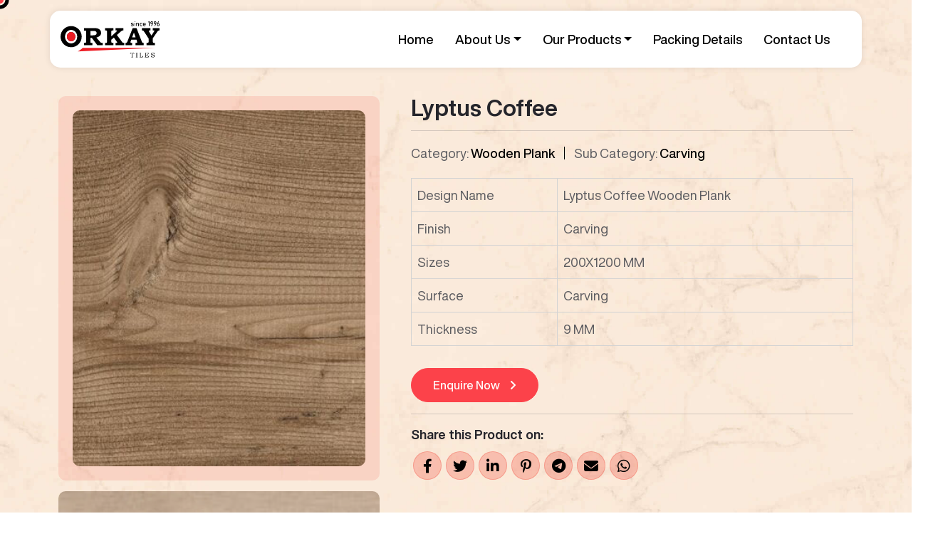

--- FILE ---
content_type: text/html; charset=UTF-8
request_url: https://orkaytiles.com/product/lyptus-coffee/
body_size: 26084
content:
<!DOCTYPE html><html lang="en-US" prefix="og: https://ogp.me/ns#"><head itemscope itemtype="https://schema.org/WebSite"><meta charset="UTF-8"><meta http-equiv="X-UA-Compatible" content="IE=edge"><meta name="viewport" content="width=device-width, initial-scale=1"><link rel="pingback" href="https://orkaytiles.com/xmlrpc.php"><link rel="shortcut icon" type="image/icon" href="https://orkaytiles.com/wp-content/uploads/2023/10/favicon.png" />
 <script type="litespeed/javascript">(function(w,d,s,l,i){w[l]=w[l]||[];w[l].push({'gtm.start':new Date().getTime(),event:'gtm.js'});var f=d.getElementsByTagName(s)[0],j=d.createElement(s),dl=l!='dataLayer'?'&l='+l:'';j.async=!0;j.src='https://www.googletagmanager.com/gtm.js?id='+i+dl;f.parentNode.insertBefore(j,f)})(window,document,'script','dataLayer','GTM-N3CWBWXQ')</script> <title>Lyptus Coffee - Orkay Tiles</title><meta name="description" content="Design Name Lyptus Coffee Wooden Plank Finish Carving Sizes 200X1200 MM Surface Carving Thickness 9 MM"/><meta name="robots" content="follow, index, max-snippet:-1, max-video-preview:-1, max-image-preview:large"/><link rel="canonical" href="https://orkaytiles.com/product/lyptus-coffee/" /><meta property="og:locale" content="en_US" /><meta property="og:type" content="article" /><meta property="og:title" content="Lyptus Coffee - Orkay Tiles" /><meta property="og:description" content="Design Name Lyptus Coffee Wooden Plank Finish Carving Sizes 200X1200 MM Surface Carving Thickness 9 MM" /><meta property="og:url" content="https://orkaytiles.com/product/lyptus-coffee/" /><meta property="og:site_name" content="Orkay Tiles" /><meta property="article:publisher" content="https://www.facebook.com/orkaytiles/" /><meta property="article:author" content="https://www.facebook.com/orkaytiles/" /><meta name="twitter:card" content="summary_large_image" /><meta name="twitter:title" content="Lyptus Coffee - Orkay Tiles" /><meta name="twitter:description" content="Design Name Lyptus Coffee Wooden Plank Finish Carving Sizes 200X1200 MM Surface Carving Thickness 9 MM" /><meta name="twitter:label1" content="Written by" /><meta name="twitter:data1" content="OrkayTiles" /><meta name="twitter:label2" content="Time to read" /><meta name="twitter:data2" content="Less than a minute" /><link rel='dns-prefetch' href='//www.googletagmanager.com' /><link rel="alternate" type="application/rss+xml" title="Orkay Tiles &raquo; Feed" href="https://orkaytiles.com/feed/" /><link rel="alternate" type="application/rss+xml" title="Orkay Tiles &raquo; Comments Feed" href="https://orkaytiles.com/comments/feed/" /><link rel="alternate" title="oEmbed (JSON)" type="application/json+oembed" href="https://orkaytiles.com/wp-json/oembed/1.0/embed?url=https%3A%2F%2Forkaytiles.com%2Fproduct%2Flyptus-coffee%2F" /><link rel="alternate" title="oEmbed (XML)" type="text/xml+oembed" href="https://orkaytiles.com/wp-json/oembed/1.0/embed?url=https%3A%2F%2Forkaytiles.com%2Fproduct%2Flyptus-coffee%2F&#038;format=xml" /><style id='wp-img-auto-sizes-contain-inline-css' type='text/css'>img:is([sizes=auto i],[sizes^="auto," i]){contain-intrinsic-size:3000px 1500px}
/*# sourceURL=wp-img-auto-sizes-contain-inline-css */</style><style id="litespeed-ccss">ul{box-sizing:border-box}:root{--wp--preset--font-size--normal:16px;--wp--preset--font-size--huge:42px}body{--wp--preset--color--black:#000;--wp--preset--color--cyan-bluish-gray:#abb8c3;--wp--preset--color--white:#fff;--wp--preset--color--pale-pink:#f78da7;--wp--preset--color--vivid-red:#cf2e2e;--wp--preset--color--luminous-vivid-orange:#ff6900;--wp--preset--color--luminous-vivid-amber:#fcb900;--wp--preset--color--light-green-cyan:#7bdcb5;--wp--preset--color--vivid-green-cyan:#00d084;--wp--preset--color--pale-cyan-blue:#8ed1fc;--wp--preset--color--vivid-cyan-blue:#0693e3;--wp--preset--color--vivid-purple:#9b51e0;--wp--preset--gradient--vivid-cyan-blue-to-vivid-purple:linear-gradient(135deg,rgba(6,147,227,1) 0%,#9b51e0 100%);--wp--preset--gradient--light-green-cyan-to-vivid-green-cyan:linear-gradient(135deg,#7adcb4 0%,#00d082 100%);--wp--preset--gradient--luminous-vivid-amber-to-luminous-vivid-orange:linear-gradient(135deg,rgba(252,185,0,1) 0%,rgba(255,105,0,1) 100%);--wp--preset--gradient--luminous-vivid-orange-to-vivid-red:linear-gradient(135deg,rgba(255,105,0,1) 0%,#cf2e2e 100%);--wp--preset--gradient--very-light-gray-to-cyan-bluish-gray:linear-gradient(135deg,#eee 0%,#a9b8c3 100%);--wp--preset--gradient--cool-to-warm-spectrum:linear-gradient(135deg,#4aeadc 0%,#9778d1 20%,#cf2aba 40%,#ee2c82 60%,#fb6962 80%,#fef84c 100%);--wp--preset--gradient--blush-light-purple:linear-gradient(135deg,#ffceec 0%,#9896f0 100%);--wp--preset--gradient--blush-bordeaux:linear-gradient(135deg,#fecda5 0%,#fe2d2d 50%,#6b003e 100%);--wp--preset--gradient--luminous-dusk:linear-gradient(135deg,#ffcb70 0%,#c751c0 50%,#4158d0 100%);--wp--preset--gradient--pale-ocean:linear-gradient(135deg,#fff5cb 0%,#b6e3d4 50%,#33a7b5 100%);--wp--preset--gradient--electric-grass:linear-gradient(135deg,#caf880 0%,#71ce7e 100%);--wp--preset--gradient--midnight:linear-gradient(135deg,#020381 0%,#2874fc 100%);--wp--preset--font-size--small:13px;--wp--preset--font-size--medium:20px;--wp--preset--font-size--large:36px;--wp--preset--font-size--x-large:42px;--wp--preset--spacing--20:.44rem;--wp--preset--spacing--30:.67rem;--wp--preset--spacing--40:1rem;--wp--preset--spacing--50:1.5rem;--wp--preset--spacing--60:2.25rem;--wp--preset--spacing--70:3.38rem;--wp--preset--spacing--80:5.06rem;--wp--preset--shadow--natural:6px 6px 9px rgba(0,0,0,.2);--wp--preset--shadow--deep:12px 12px 50px rgba(0,0,0,.4);--wp--preset--shadow--sharp:6px 6px 0px rgba(0,0,0,.2);--wp--preset--shadow--outlined:6px 6px 0px -3px rgba(255,255,255,1),6px 6px rgba(0,0,0,1);--wp--preset--shadow--crisp:6px 6px 0px rgba(0,0,0,1)}.wpcf7 .screen-reader-response{position:absolute;overflow:hidden;clip:rect(1px,1px,1px,1px);clip-path:inset(50%);height:1px;width:1px;margin:-1px;padding:0;border:0;word-wrap:normal!important}.wpcf7 form .wpcf7-response-output{margin:2em .5em 1em;padding:.2em 1em;border:2px solid #00a0d2}.wpcf7 form.init .wpcf7-response-output{display:none}.wpcf7-form-control-wrap{position:relative}.wpcf7 input[type=email]{direction:ltr}:root{--bs-blue:#0d6efd;--bs-indigo:#6610f2;--bs-purple:#6f42c1;--bs-pink:#d63384;--bs-red:#dc3545;--bs-orange:#fd7e14;--bs-yellow:#ffc107;--bs-green:#198754;--bs-teal:#20c997;--bs-cyan:#0dcaf0;--bs-black:#000;--bs-white:#fff;--bs-gray:#6c757d;--bs-gray-dark:#343a40;--bs-gray-100:#f8f9fa;--bs-gray-200:#e9ecef;--bs-gray-300:#dee2e6;--bs-gray-400:#ced4da;--bs-gray-500:#adb5bd;--bs-gray-600:#6c757d;--bs-gray-700:#495057;--bs-gray-800:#343a40;--bs-gray-900:#212529;--bs-primary:#0d6efd;--bs-secondary:#6c757d;--bs-success:#198754;--bs-info:#0dcaf0;--bs-warning:#ffc107;--bs-danger:#dc3545;--bs-light:#f8f9fa;--bs-dark:#212529;--bs-primary-rgb:13,110,253;--bs-secondary-rgb:108,117,125;--bs-success-rgb:25,135,84;--bs-info-rgb:13,202,240;--bs-warning-rgb:255,193,7;--bs-danger-rgb:220,53,69;--bs-light-rgb:248,249,250;--bs-dark-rgb:33,37,41;--bs-primary-text-emphasis:#052c65;--bs-secondary-text-emphasis:#2b2f32;--bs-success-text-emphasis:#0a3622;--bs-info-text-emphasis:#055160;--bs-warning-text-emphasis:#664d03;--bs-danger-text-emphasis:#58151c;--bs-light-text-emphasis:#495057;--bs-dark-text-emphasis:#495057;--bs-primary-bg-subtle:#cfe2ff;--bs-secondary-bg-subtle:#e2e3e5;--bs-success-bg-subtle:#d1e7dd;--bs-info-bg-subtle:#cff4fc;--bs-warning-bg-subtle:#fff3cd;--bs-danger-bg-subtle:#f8d7da;--bs-light-bg-subtle:#fcfcfd;--bs-dark-bg-subtle:#ced4da;--bs-primary-border-subtle:#9ec5fe;--bs-secondary-border-subtle:#c4c8cb;--bs-success-border-subtle:#a3cfbb;--bs-info-border-subtle:#9eeaf9;--bs-warning-border-subtle:#ffe69c;--bs-danger-border-subtle:#f1aeb5;--bs-light-border-subtle:#e9ecef;--bs-dark-border-subtle:#adb5bd;--bs-white-rgb:255,255,255;--bs-black-rgb:0,0,0;--bs-font-sans-serif:system-ui,-apple-system,"Segoe UI",Roboto,"Helvetica Neue","Noto Sans","Liberation Sans",Arial,sans-serif,"Apple Color Emoji","Segoe UI Emoji","Segoe UI Symbol","Noto Color Emoji";--bs-font-monospace:SFMono-Regular,Menlo,Monaco,Consolas,"Liberation Mono","Courier New",monospace;--bs-gradient:linear-gradient(180deg,rgba(255,255,255,.15),rgba(255,255,255,0));--bs-body-font-family:var(--bs-font-sans-serif);--bs-body-font-size:1rem;--bs-body-font-weight:400;--bs-body-line-height:1.5;--bs-body-color:#212529;--bs-body-color-rgb:33,37,41;--bs-body-bg:#fff;--bs-body-bg-rgb:255,255,255;--bs-emphasis-color:#000;--bs-emphasis-color-rgb:0,0,0;--bs-secondary-color:rgba(33,37,41,.75);--bs-secondary-color-rgb:33,37,41;--bs-secondary-bg:#e9ecef;--bs-secondary-bg-rgb:233,236,239;--bs-tertiary-color:rgba(33,37,41,.5);--bs-tertiary-color-rgb:33,37,41;--bs-tertiary-bg:#f8f9fa;--bs-tertiary-bg-rgb:248,249,250;--bs-heading-color:inherit;--bs-link-color:#0d6efd;--bs-link-color-rgb:13,110,253;--bs-link-decoration:underline;--bs-link-hover-color:#0a58ca;--bs-link-hover-color-rgb:10,88,202;--bs-code-color:#d63384;--bs-highlight-bg:#fff3cd;--bs-border-width:1px;--bs-border-style:solid;--bs-border-color:#dee2e6;--bs-border-color-translucent:rgba(0,0,0,.175);--bs-border-radius:.375rem;--bs-border-radius-sm:.25rem;--bs-border-radius-lg:.5rem;--bs-border-radius-xl:1rem;--bs-border-radius-xxl:2rem;--bs-border-radius-2xl:var(--bs-border-radius-xxl);--bs-border-radius-pill:50rem;--bs-box-shadow:0 .5rem 1rem rgba(0,0,0,.15);--bs-box-shadow-sm:0 .125rem .25rem rgba(0,0,0,.075);--bs-box-shadow-lg:0 1rem 3rem rgba(0,0,0,.175);--bs-box-shadow-inset:inset 0 1px 2px rgba(0,0,0,.075);--bs-focus-ring-width:.25rem;--bs-focus-ring-opacity:.25;--bs-focus-ring-color:rgba(13,110,253,.25);--bs-form-valid-color:#198754;--bs-form-valid-border-color:#198754;--bs-form-invalid-color:#dc3545;--bs-form-invalid-border-color:#dc3545}*,:after,:before{box-sizing:border-box}@media (prefers-reduced-motion:no-preference){:root{scroll-behavior:smooth}}body{margin:0;font-family:var(--bs-body-font-family);font-size:var(--bs-body-font-size);font-weight:var(--bs-body-font-weight);line-height:var(--bs-body-line-height);color:var(--bs-body-color);text-align:var(--bs-body-text-align);background-color:var(--bs-body-bg);-webkit-text-size-adjust:100%}hr{margin:1rem 0;color:inherit;border:0;border-top:var(--bs-border-width) solid;opacity:.25}h1,h5{margin-top:0;margin-bottom:.5rem;font-weight:500;line-height:1.2;color:var(--bs-heading-color)}h1{font-size:calc(1.375rem + 1.5vw)}@media (min-width:1200px){h1{font-size:2.5rem}}h5{font-size:1.25rem}p{margin-top:0;margin-bottom:1rem}ul{padding-left:2rem}ul{margin-top:0;margin-bottom:1rem}ul ul{margin-bottom:0}a{color:rgba(var(--bs-link-color-rgb),var(--bs-link-opacity,1));text-decoration:underline}figure{margin:0 0 1rem}img{vertical-align:middle}table{caption-side:bottom;border-collapse:collapse}tbody,td,tr{border-color:inherit;border-style:solid;border-width:0}button{border-radius:0}button,input{margin:0;font-family:inherit;font-size:inherit;line-height:inherit}button{text-transform:none}[type=button],[type=submit],button{-webkit-appearance:button}::-moz-focus-inner{padding:0;border-style:none}::-webkit-datetime-edit-day-field,::-webkit-datetime-edit-fields-wrapper,::-webkit-datetime-edit-hour-field,::-webkit-datetime-edit-minute,::-webkit-datetime-edit-month-field,::-webkit-datetime-edit-text,::-webkit-datetime-edit-year-field{padding:0}::-webkit-inner-spin-button{height:auto}::-webkit-search-decoration{-webkit-appearance:none}::-webkit-color-swatch-wrapper{padding:0}::-webkit-file-upload-button{font:inherit;-webkit-appearance:button}::file-selector-button{font:inherit;-webkit-appearance:button}.img-fluid{max-width:100%;height:auto}.container{--bs-gutter-x:1.5rem;--bs-gutter-y:0;width:100%;padding-right:calc(var(--bs-gutter-x)*.5);padding-left:calc(var(--bs-gutter-x)*.5);margin-right:auto;margin-left:auto}@media (min-width:576px){.container{max-width:540px}}@media (min-width:768px){.container{max-width:720px}}@media (min-width:992px){.container{max-width:960px}}@media (min-width:1200px){.container{max-width:1140px}}@media (min-width:1400px){.container{max-width:1320px}}:root{--bs-breakpoint-xs:0;--bs-breakpoint-sm:576px;--bs-breakpoint-md:768px;--bs-breakpoint-lg:992px;--bs-breakpoint-xl:1200px;--bs-breakpoint-xxl:1400px}.row{--bs-gutter-x:1.5rem;--bs-gutter-y:0;display:flex;flex-wrap:wrap;margin-top:calc(-1*var(--bs-gutter-y));margin-right:calc(-.5*var(--bs-gutter-x));margin-left:calc(-.5*var(--bs-gutter-x))}.row>*{flex-shrink:0;width:100%;max-width:100%;padding-right:calc(var(--bs-gutter-x)*.5);padding-left:calc(var(--bs-gutter-x)*.5);margin-top:var(--bs-gutter-y)}.col-12{flex:0 0 auto;width:100%}@media (min-width:768px){.col-md-5{flex:0 0 auto;width:41.66666667%}.col-md-7{flex:0 0 auto;width:58.33333333%}}.table{--bs-table-color-type:initial;--bs-table-bg-type:initial;--bs-table-color-state:initial;--bs-table-bg-state:initial;--bs-table-color:var(--bs-body-color);--bs-table-bg:var(--bs-body-bg);--bs-table-border-color:var(--bs-border-color);--bs-table-accent-bg:transparent;--bs-table-striped-color:var(--bs-body-color);--bs-table-striped-bg:rgba(0,0,0,.05);--bs-table-active-color:var(--bs-body-color);--bs-table-active-bg:rgba(0,0,0,.1);--bs-table-hover-color:var(--bs-body-color);--bs-table-hover-bg:rgba(0,0,0,.075);width:100%;margin-bottom:1rem;vertical-align:top;border-color:var(--bs-table-border-color)}.table>:not(caption)>*>*{padding:.5rem;color:var(--bs-table-color-state,var(--bs-table-color-type,var(--bs-table-color)));background-color:var(--bs-table-bg);border-bottom-width:var(--bs-border-width);box-shadow:inset 0 0 0 9999px var(--bs-table-bg-state,var(--bs-table-bg-type,var(--bs-table-accent-bg)))}.table>tbody{vertical-align:inherit}.table-bordered>:not(caption)>*{border-width:var(--bs-border-width) 0}.table-bordered>:not(caption)>*>*{border-width:0 var(--bs-border-width)}.table-responsive{overflow-x:auto;-webkit-overflow-scrolling:touch}.form-control{display:block;width:100%;padding:.375rem .75rem;font-size:1rem;font-weight:400;line-height:1.5;color:var(--bs-body-color);-webkit-appearance:none;-moz-appearance:none;appearance:none;background-color:var(--bs-body-bg);background-clip:padding-box;border:var(--bs-border-width) solid var(--bs-border-color);border-radius:var(--bs-border-radius)}.form-control::-webkit-date-and-time-value{min-width:85px;height:1.5em;margin:0}.form-control::-webkit-datetime-edit{display:block;padding:0}.form-control::-moz-placeholder{color:var(--bs-secondary-color);opacity:1}.form-control::-webkit-file-upload-button{padding:.375rem .75rem;margin:-.375rem -.75rem;-webkit-margin-end:.75rem;margin-inline-end:.75rem;color:var(--bs-body-color);background-color:var(--bs-tertiary-bg);border-color:inherit;border-style:solid;border-width:0;border-inline-end-width:var(--bs-border-width);border-radius:0}.btn{--bs-btn-padding-x:.75rem;--bs-btn-padding-y:.375rem;--bs-btn-font-family:;--bs-btn-font-size:1rem;--bs-btn-font-weight:400;--bs-btn-line-height:1.5;--bs-btn-color:var(--bs-body-color);--bs-btn-bg:transparent;--bs-btn-border-width:var(--bs-border-width);--bs-btn-border-color:transparent;--bs-btn-border-radius:var(--bs-border-radius);--bs-btn-hover-border-color:transparent;--bs-btn-box-shadow:inset 0 1px 0 rgba(255,255,255,.15),0 1px 1px rgba(0,0,0,.075);--bs-btn-disabled-opacity:.65;--bs-btn-focus-box-shadow:0 0 0 .25rem rgba(var(--bs-btn-focus-shadow-rgb),.5);display:inline-block;padding:var(--bs-btn-padding-y) var(--bs-btn-padding-x);font-family:var(--bs-btn-font-family);font-size:var(--bs-btn-font-size);font-weight:var(--bs-btn-font-weight);line-height:var(--bs-btn-line-height);color:var(--bs-btn-color);text-align:center;text-decoration:none;vertical-align:middle;border:var(--bs-btn-border-width) solid var(--bs-btn-border-color);border-radius:var(--bs-btn-border-radius);background-color:var(--bs-btn-bg)}.fade:not(.show){opacity:0}.collapse:not(.show){display:none}.dropdown{position:relative}.dropdown-toggle{white-space:nowrap}.dropdown-toggle:after{display:inline-block;margin-left:.255em;vertical-align:.255em;content:"";border-top:.3em solid;border-right:.3em solid transparent;border-bottom:0;border-left:.3em solid transparent}.dropdown-menu{--bs-dropdown-zindex:1000;--bs-dropdown-min-width:10rem;--bs-dropdown-padding-x:0;--bs-dropdown-padding-y:.5rem;--bs-dropdown-spacer:.125rem;--bs-dropdown-font-size:1rem;--bs-dropdown-color:var(--bs-body-color);--bs-dropdown-bg:var(--bs-body-bg);--bs-dropdown-border-color:var(--bs-border-color-translucent);--bs-dropdown-border-radius:var(--bs-border-radius);--bs-dropdown-border-width:var(--bs-border-width);--bs-dropdown-inner-border-radius:calc(var(--bs-border-radius) - var(--bs-border-width));--bs-dropdown-divider-bg:var(--bs-border-color-translucent);--bs-dropdown-divider-margin-y:.5rem;--bs-dropdown-box-shadow:0 .5rem 1rem rgba(0,0,0,.15);--bs-dropdown-link-color:var(--bs-body-color);--bs-dropdown-link-hover-color:var(--bs-body-color);--bs-dropdown-link-hover-bg:var(--bs-tertiary-bg);--bs-dropdown-link-active-color:#fff;--bs-dropdown-link-active-bg:#0d6efd;--bs-dropdown-link-disabled-color:var(--bs-tertiary-color);--bs-dropdown-item-padding-x:1rem;--bs-dropdown-item-padding-y:.25rem;--bs-dropdown-header-color:#6c757d;--bs-dropdown-header-padding-x:1rem;--bs-dropdown-header-padding-y:.5rem;position:absolute;z-index:var(--bs-dropdown-zindex);display:none;min-width:var(--bs-dropdown-min-width);padding:var(--bs-dropdown-padding-y) var(--bs-dropdown-padding-x);margin:0;font-size:var(--bs-dropdown-font-size);color:var(--bs-dropdown-color);text-align:left;list-style:none;background-color:var(--bs-dropdown-bg);background-clip:padding-box;border:var(--bs-dropdown-border-width) solid var(--bs-dropdown-border-color);border-radius:var(--bs-dropdown-border-radius)}.dropdown-item{display:block;width:100%;padding:var(--bs-dropdown-item-padding-y) var(--bs-dropdown-item-padding-x);clear:both;font-weight:400;color:var(--bs-dropdown-link-color);text-align:inherit;text-decoration:none;white-space:nowrap;background-color:transparent;border:0;border-radius:var(--bs-dropdown-item-border-radius,0)}.nav-link{display:block;padding:var(--bs-nav-link-padding-y) var(--bs-nav-link-padding-x);font-size:var(--bs-nav-link-font-size);font-weight:var(--bs-nav-link-font-weight);color:var(--bs-nav-link-color);text-decoration:none;background:0 0;border:0}.navbar{--bs-navbar-padding-x:0;--bs-navbar-padding-y:.5rem;--bs-navbar-color:rgba(var(--bs-emphasis-color-rgb),.65);--bs-navbar-hover-color:rgba(var(--bs-emphasis-color-rgb),.8);--bs-navbar-disabled-color:rgba(var(--bs-emphasis-color-rgb),.3);--bs-navbar-active-color:rgba(var(--bs-emphasis-color-rgb),1);--bs-navbar-brand-padding-y:.3125rem;--bs-navbar-brand-margin-end:1rem;--bs-navbar-brand-font-size:1.25rem;--bs-navbar-brand-color:rgba(var(--bs-emphasis-color-rgb),1);--bs-navbar-brand-hover-color:rgba(var(--bs-emphasis-color-rgb),1);--bs-navbar-nav-link-padding-x:.5rem;--bs-navbar-toggler-padding-y:.25rem;--bs-navbar-toggler-padding-x:.75rem;--bs-navbar-toggler-font-size:1.25rem;--bs-navbar-toggler-icon-bg:url("data:image/svg+xml,%3csvg xmlns='http://www.w3.org/2000/svg' viewBox='0 0 30 30'%3e%3cpath stroke='rgba%2833, 37, 41, 0.75%29' stroke-linecap='round' stroke-miterlimit='10' stroke-width='2' d='M4 7h22M4 15h22M4 23h22'/%3e%3c/svg%3e");--bs-navbar-toggler-border-color:rgba(var(--bs-emphasis-color-rgb),.15);--bs-navbar-toggler-border-radius:var(--bs-border-radius);--bs-navbar-toggler-focus-width:.25rem;position:relative;display:flex;flex-wrap:wrap;align-items:center;justify-content:space-between;padding:var(--bs-navbar-padding-y) var(--bs-navbar-padding-x)}.navbar>.container{display:flex;flex-wrap:inherit;align-items:center;justify-content:space-between}.navbar-brand{padding-top:var(--bs-navbar-brand-padding-y);padding-bottom:var(--bs-navbar-brand-padding-y);margin-right:var(--bs-navbar-brand-margin-end);font-size:var(--bs-navbar-brand-font-size);color:var(--bs-navbar-brand-color);text-decoration:none;white-space:nowrap}.navbar-nav{--bs-nav-link-padding-x:0;--bs-nav-link-padding-y:.5rem;--bs-nav-link-font-weight:;--bs-nav-link-color:var(--bs-navbar-color);--bs-nav-link-hover-color:var(--bs-navbar-hover-color);--bs-nav-link-disabled-color:var(--bs-navbar-disabled-color);display:flex;flex-direction:column;padding-left:0;margin-bottom:0;list-style:none}.navbar-nav .dropdown-menu{position:static}.navbar-collapse{flex-basis:100%;flex-grow:1;align-items:center}.navbar-toggler{padding:var(--bs-navbar-toggler-padding-y) var(--bs-navbar-toggler-padding-x);font-size:var(--bs-navbar-toggler-font-size);line-height:1;color:var(--bs-navbar-color);background-color:transparent;border:var(--bs-border-width) solid var(--bs-navbar-toggler-border-color);border-radius:var(--bs-navbar-toggler-border-radius)}.navbar-toggler-icon{display:inline-block;width:1.5em;height:1.5em;vertical-align:middle;background-image:var(--bs-navbar-toggler-icon-bg);background-repeat:no-repeat;background-position:center;background-size:100%}@media (min-width:992px){.navbar-expand-lg{flex-wrap:nowrap;justify-content:flex-start}.navbar-expand-lg .navbar-nav{flex-direction:row}.navbar-expand-lg .navbar-nav .dropdown-menu{position:absolute}.navbar-expand-lg .navbar-nav .nav-link{padding-right:var(--bs-navbar-nav-link-padding-x);padding-left:var(--bs-navbar-nav-link-padding-x)}.navbar-expand-lg .navbar-collapse{display:flex!important;flex-basis:auto}.navbar-expand-lg .navbar-toggler{display:none}}.btn-close{--bs-btn-close-color:#000;--bs-btn-close-bg:url("data:image/svg+xml,%3csvg xmlns='http://www.w3.org/2000/svg' viewBox='0 0 16 16' fill='%23000'%3e%3cpath d='M.293.293a1 1 0 0 1 1.414 0L8 6.586 14.293.293a1 1 0 1 1 1.414 1.414L9.414 8l6.293 6.293a1 1 0 0 1-1.414 1.414L8 9.414l-6.293 6.293a1 1 0 0 1-1.414-1.414L6.586 8 .293 1.707a1 1 0 0 1 0-1.414z'/%3e%3c/svg%3e");--bs-btn-close-opacity:.5;--bs-btn-close-hover-opacity:.75;--bs-btn-close-focus-shadow:0 0 0 .25rem rgba(13,110,253,.25);--bs-btn-close-focus-opacity:1;--bs-btn-close-disabled-opacity:.25;--bs-btn-close-white-filter:invert(1) grayscale(100%) brightness(200%);box-sizing:content-box;width:1em;height:1em;padding:.25em;color:var(--bs-btn-close-color);background:transparent var(--bs-btn-close-bg) center/1em auto no-repeat;border:0;border-radius:.375rem;opacity:var(--bs-btn-close-opacity)}.modal{--bs-modal-zindex:1055;--bs-modal-width:500px;--bs-modal-padding:1rem;--bs-modal-margin:.5rem;--bs-modal-color:;--bs-modal-bg:var(--bs-body-bg);--bs-modal-border-color:var(--bs-border-color-translucent);--bs-modal-border-width:var(--bs-border-width);--bs-modal-border-radius:var(--bs-border-radius-lg);--bs-modal-box-shadow:0 .125rem .25rem rgba(0,0,0,.075);--bs-modal-inner-border-radius:calc(var(--bs-border-radius-lg) - (var(--bs-border-width)));--bs-modal-header-padding-x:1rem;--bs-modal-header-padding-y:1rem;--bs-modal-header-padding:1rem;--bs-modal-header-border-color:var(--bs-border-color);--bs-modal-header-border-width:var(--bs-border-width);--bs-modal-title-line-height:1.5;--bs-modal-footer-gap:.5rem;--bs-modal-footer-bg:;--bs-modal-footer-border-color:var(--bs-border-color);--bs-modal-footer-border-width:var(--bs-border-width);position:fixed;top:0;left:0;z-index:var(--bs-modal-zindex);display:none;width:100%;height:100%;overflow-x:hidden;overflow-y:auto;outline:0}.modal-dialog{position:relative;width:auto;margin:var(--bs-modal-margin)}.modal.fade .modal-dialog{transform:translate(0,-50px)}.modal-dialog-centered{display:flex;align-items:center;min-height:calc(100% - var(--bs-modal-margin)*2)}.modal-content{position:relative;display:flex;flex-direction:column;width:100%;color:var(--bs-modal-color);background-color:var(--bs-modal-bg);background-clip:padding-box;border:var(--bs-modal-border-width) solid var(--bs-modal-border-color);border-radius:var(--bs-modal-border-radius);outline:0}.modal-header{display:flex;flex-shrink:0;align-items:center;justify-content:space-between;padding:var(--bs-modal-header-padding);border-bottom:var(--bs-modal-header-border-width) solid var(--bs-modal-header-border-color);border-top-left-radius:var(--bs-modal-inner-border-radius);border-top-right-radius:var(--bs-modal-inner-border-radius)}.modal-header .btn-close{padding:calc(var(--bs-modal-header-padding-y)*.5) calc(var(--bs-modal-header-padding-x)*.5);margin:calc(-.5*var(--bs-modal-header-padding-y)) calc(-.5*var(--bs-modal-header-padding-x)) calc(-.5*var(--bs-modal-header-padding-y)) auto}.modal-title{margin-bottom:0;line-height:var(--bs-modal-title-line-height)}.modal-body{position:relative;flex:1 1 auto;padding:var(--bs-modal-padding)}.modal-footer{display:flex;flex-shrink:0;flex-wrap:wrap;align-items:center;justify-content:flex-end;padding:calc(var(--bs-modal-padding) - var(--bs-modal-footer-gap)*.5);background-color:var(--bs-modal-footer-bg);border-top:var(--bs-modal-footer-border-width) solid var(--bs-modal-footer-border-color);border-bottom-right-radius:var(--bs-modal-inner-border-radius);border-bottom-left-radius:var(--bs-modal-inner-border-radius)}.modal-footer>*{margin:calc(var(--bs-modal-footer-gap)*.5)}@media (min-width:576px){.modal{--bs-modal-margin:1.75rem;--bs-modal-box-shadow:0 .5rem 1rem rgba(0,0,0,.15)}.modal-dialog{max-width:var(--bs-modal-width);margin-right:auto;margin-left:auto}}.fixed-top{position:fixed;top:0;right:0;left:0;z-index:1030}.me-2{margin-right:.5rem!important}.mb-0{margin-bottom:0!important}.fa-brands,.fa-solid{-moz-osx-font-smoothing:grayscale;-webkit-font-smoothing:antialiased;display:var(--fa-display,inline-block);font-style:normal;font-variant:normal;line-height:1;text-rendering:auto}.fa-solid{font-family:"Font Awesome 6 Free"}.fa-brands{font-family:"Font Awesome 6 Brands"}.fa-chevron-up:before{content:"\f077"}.fa-angle-right:before{content:"\f105"}.fa-envelope:before{content:"\f0e0"}:host,:root{--fa-style-family-brands:"Font Awesome 6 Brands";--fa-font-brands:normal 400 1em/1 "Font Awesome 6 Brands"}.fa-brands{font-weight:400}.fa-linkedin-in:before{content:"\f0e1"}.fa-facebook-f:before{content:"\f39e"}.fa-whatsapp:before{content:"\f232"}.fa-pinterest-p:before{content:"\f231"}.fa-twitter:before{content:"\f099"}.fa-telegram:before{content:"\f2c6"}:host,:root{--fa-font-regular:normal 400 1em/1 "Font Awesome 6 Free"}:host,:root{--fa-style-family-classic:"Font Awesome 6 Free";--fa-font-solid:normal 900 1em/1 "Font Awesome 6 Free"}.fa-solid{font-weight:900}:root{--swiper-theme-color:#007aff}:host{position:relative;display:block;margin-left:auto;margin-right:auto;z-index:1}.swiper-wrapper{position:relative;width:100%;height:100%;z-index:1;display:flex;box-sizing:content-box}.swiper-wrapper{transform:translate3d(0px,0,0)}.swiper-slide{flex-shrink:0;width:100%;height:100%;position:relative;display:block}:root{--swiper-navigation-size:44px}:root{--red:#fc424a;--body:#5c5c60;--title:#25252b;--black:#000;--white:#fff;--gray:#d3d3d3}html{scroll-behavior:smooth}body,html{overflow-x:hidden}body{font-family:'Helvetica Now Display';font-size:18px;font-weight:400;font-style:normal;color:var(--body);line-height:1.7;scroll-behavior:smooth}::-webkit-scrollbar{width:8px}::-webkit-scrollbar-track{background:var(--body)}::-webkit-scrollbar-thumb{background:var(--red)}::-webkit-scrollbar-thumb:hover{background:var(--red)}h1,h5{font-family:Helvetica Now Display;font-style:normal;font-weight:700;color:var(--title);line-height:1.4}h1{font-size:54px}h5{font-size:20px}p{padding:0;margin:0 0 15px}a{color:var(--body);outline:0;text-decoration:none}a:link{color:var(--body)}a:visited{color:var(--body)}a img{border:0}img{max-width:100%}.orkaytiles-cursor-ball,.orkaytiles-cursor-outline{position:absolute;transform:translate(-50%,-50%);border-radius:50%;z-index:100}.orkaytiles-cursor-ball{width:10px;height:10px;background-color:var(--red)}.orkaytiles-cursor-outline{width:25px;height:25px;border:5px solid var(--black)}.pb35{padding-bottom:35px!important}input[type=email],.form-control{display:block;font-size:18px;width:100%;height:50px;padding:12px 20px;color:var(--black);background-color:var(--white);border:1px solid var(--gray);border-radius:10px;line-height:1.1}.form-control::-moz-placeholder{color:rgba(0,0,0,.7);opacity:1}.form-control:-ms-input-placeholder{color:rgba(0,0,0,.7)}.form-control::-webkit-input-placeholder{color:rgba(0,0,0,.7)}input:-internal-autofill-selected{background-color:transparent}.wpcf7 form .wpcf7-response-output{font-size:16px;padding:8px 15px;margin:15px 0 0;color:var(--white);background-color:transparent}.wpcf7-form .wpcf7-response-output:empty{display:none}.btn{font-weight:500;padding:15px 30px;-webkit-border-radius:100px;border-radius:100px;line-height:1}.btn.btn-theme{color:var(--white);background:var(--red);border:1px solid var(--red)}.btn.btn-black{color:var(--white);background:var(--body);border:1px solid var(--body)}.site-header{position:relative}.navbar{padding:20px 0;margin:0}.navbar>div{padding:0 30px;background:var(--white);border-radius:15px;box-shadow:0 0 10px 0 rgba(0,0,0,.1)}.navbar .navbar-brand{padding:0;margin:0}.navbar-collapse{justify-content:flex-end}.navbar-nav{align-items:center}.navbar-nav>.nav-item{position:relative}.navbar-nav>.nav-item>.nav-link{padding:28px 15px;font-weight:500;color:var(--black)}.navbar-nav>.nav-item>.dropdown-menu{width:100%;min-width:180px;padding:0;margin:0;border:1px solid rgba(0,0,0,.3);border-radius:5px;box-shadow:none;overflow:hidden}.navbar-nav>.nav-item>.dropdown-menu>li a{font-size:16px;font-weight:500;padding:10px 15px;color:var(--black);background-color:var(--white);border-bottom:1px solid rgba(0,0,0,.3);word-wrap:break-word;white-space:normal}.navbar-nav>.nav-item>.dropdown-menu>li:last-child a{border-bottom:0}.gtranslate_wrapper{position:relative;padding-left:15px;padding-top:10px}.products-bg-image{position:relative;background-repeat:no-repeat!important;background-position:top center!important;background-size:cover!important;z-index:1}.product-single-content{position:relative;padding-top:175px;padding-bottom:0;z-index:1}.product-gallery-slider{position:relative;overflow:hidden;z-index:1}.product-gallery-slider .swiper-container{margin-left:auto;margin-right:auto}.product-gallery-slider .gallery-top{position:relative}.product-gallery-slider .gallery-top .swiper-slide{padding:20px;background-color:rgba(240,15,0,.1);border:0!important;border-radius:10px!important;text-align:center}.product-gallery-slider .gallery-top .swiper-slide img{height:500px;object-fit:cover;object-position:center;border-radius:10px!important}.product-gallery-slider .gallery-thumbs{position:relative;margin:15px 0 0;box-sizing:border-box}.product-gallery-slider .gallery-thumbs .swiper-slide{opacity:.5}.product-gallery-slider .gallery-thumbs .swiper-slide figure{margin:0;border-radius:10px!important;overflow:hidden}.product-gallery-slider .gallery-thumbs .swiper-slide img{width:100%;object-fit:cover;object-position:center}.product-content{padding-left:20px}.product-content h1{font-size:46px;line-height:1}.product-content .product-meta-data{margin-bottom:20px}.product-content .product-meta-data span{padding:0 12px 0 10px;border-right:1px solid var(--black)}.product-content .product-meta-data span:first-child{padding:0 12px 0 0}.product-content .product-meta-data span:last-child{padding:0 0 0 10px;border-right:0}.product-content .product-meta-data span a{color:var(--black);font-weight:500}.product-content .content{margin-bottom:15px}.product-content .content table{padding:5px;--bs-table-color:var(--body);--bs-table-bg:transference;--bs-table-border-color:var(--gray)}.product-content .product-btns i{margin-left:10px}.product-content .social-links li a{width:40px;height:40px;line-height:40px;color:var(--black);background-color:rgba(240,15,0,.2);border:1px solid rgba(240,15,0,.2)}.product-content .social-links li a i{font-size:20px}#downloadCatalog h1{font-size:24px}#qlwapp .qlwapp-toggle{margin-top:15px!important;margin-bottom:15px!important;margin-left:15px!important}#qlwapp.qlwapp-rounded.qlwapp-button .qlwapp-toggle{border-radius:100%!important;padding:15px!important;width:auto!important;height:auto!important}#qlwapp.qlwapp-button .qlwapp-toggle .qlwapp-icon{font-size:28px!important;margin:0!important}.social-links{padding:0;margin:0;list-style-type:none}.social-links li{display:inline-block;padding:3px!important}.social-links li a{display:block;width:35px;height:35px;line-height:35px;color:var(--white);background-color:rgba(255,255,255,.1);border:1px solid rgba(255,255,255,.1);border-radius:100%;text-align:center}.social-links li a i{font-size:16px}.cd-top{position:fixed;bottom:85px;right:11px;width:40px;height:40px;line-height:43px;font-size:20px;display:inline-block;color:var(--white)!important;background:var(--red);border:0;border-radius:5px;text-align:center;opacity:0;z-index:111}@media only screen and (max-width:1899px){h1{font-size:52px}h5{font-size:18px}.product-content h1{font-size:44px}}@media only screen and (max-width:1799px){h1{font-size:50px}h5{font-size:18px}.product-single-content{padding-top:165px}.product-content h1{font-size:42px}}@media only screen and (max-width:1699px){h1{font-size:48px}.product-content h1{font-size:40px}}@media only screen and (max-width:1599px){h1{font-size:46px}.navbar>div{padding:0 25px}.product-content h1{font-size:38px}}@media only screen and (max-width:1499px){h1{font-size:44px}.navbar>div{padding:0 20px}.product-single-content{padding-top:155px}.product-content h1{font-size:36px}}@media only screen and (max-width:1399px){.pb35{padding-bottom:30px!important}h1{font-size:42px}.navbar{padding:15px 0}.navbar>div{padding:0 15px}.navbar-nav>.nav-item>.nav-link{padding:25px 15px}.product-single-content{padding-top:145px}.product-content h1{font-size:34px}}@media only screen and (max-width:1299px){.pb35{padding-bottom:25px!important}h1{font-size:40px}.product-single-content{padding-top:135px}.product-content h1{font-size:32px}}@media only screen and (max-width:1199px){.pb35{padding-bottom:20px!important}h1{font-size:38px}.navbar-nav>.nav-item>.nav-link{font-size:16px;padding:20px 10px}.product-single-content{padding-top:125px}.product-content{padding-left:0}.product-gallery-slider .gallery-top .swiper-slide{padding:10px}.product-gallery-slider .gallery-top .swiper-slide img{height:450px}.product-content h1{font-size:30px}}@media only screen and (max-width:991px){body{font-size:16px}.pb35{padding-bottom:30px!important}.navbar>div{position:relative;padding:10px 15px}.navbar-toggler{position:absolute;right:15px;padding:0!important;font-size:unset!important;line-height:unset!important;color:unset!important;background-color:unset!important;border:unset!important;border-radius:unset!important;border-style:unset!important;border-width:unset!important;border-color:unset!important}.navbar-toggler .navbar-toggler-icon{width:40px!important;height:40px!important;line-height:40px!important;border-radius:5px;background-image:none;color:var(--black);background-color:rgba(240,15,0,.2)}.navbar-toggler .navbar-toggler-icon:before{content:"\f00d";font-family:"Font Awesome 5 Free";font-weight:900;font-size:28px;display:inline-block;text-align:center}.navbar-toggler[aria-expanded=false] .navbar-toggler-icon:before{content:"\f0c9";font-size:24px}.navbar-collapse{position:absolute;top:71px;right:15px!important;width:220px;color:var(--white);background:var(--red);border:0;border-radius:0;padding:0;line-height:1;z-index:999}.navbar-nav{align-items:unset}.navbar-nav>.nav-item>.nav-link{font-size:16px;color:var(--white);padding:13px 15px;text-transform:unset;border-bottom:1px solid rgba(255,255,255,.4);line-height:1}.navbar-nav>.nav-item>.dropdown-menu{border:0;border-radius:0;width:100%}.navbar-nav>.nav-item>.dropdown-menu>li a{font-size:15px;padding:13px 15px 13px 25px;color:var(--black);background-color:rgba(240,15,0,.2)!important;border-bottom:1px solid rgba(255,255,255,.6);line-height:1}.dropdown-toggle:after{content:unset}.navbar-nav>.nav-item .drop-arrow{position:absolute;top:12px;right:15px;width:17px;height:17px;line-height:17px;color:var(--red);background-color:var(--white);text-align:center;z-index:111}.navbar-nav>.nav-item .drop-arrow:before{content:"\f067";font-family:"Font Awesome 5 Free";font-weight:900;font-size:16px;color:var(--red);text-align:center}.gtranslate_wrapper{padding-top:7px}.gtranslate_wrapper{position:relative;margin-right:55px;padding-left:0}#qlwapp .qlwapp-toggle{margin-top:10px!important;margin-bottom:10px!important;margin-left:10px!important}#qlwapp.qlwapp-rounded.qlwapp-button .qlwapp-toggle{padding:12px!important}#qlwapp.qlwapp-button .qlwapp-toggle .qlwapp-icon{font-size:24px!important}.product-content h1{font-size:28px}}@media only screen and (max-width:767px){.product-content{padding-top:30px}.product-content h1{font-size:26px}.product-content .social-links li a{line-height:42px}}@media only screen and (max-width:575px){.navbar{padding:10px}.product-single-content{padding-top:115px}}@media only screen and (max-width:480px){.navbar>div{padding:5px 10px}.navbar-toggler{right:10px}.navbar-collapse{top:61px;right:10px!important}.navbar .navbar-brand img{max-width:100px}.navbar-toggler .navbar-toggler-icon:before{font-size:22px}.navbar-toggler[aria-expanded=false] .navbar-toggler-icon:before{font-size:20px}.product-single-content{padding-top:100px}.product-content .social-links li a{width:35px;height:35px;line-height:36px}.product-content .social-links li a i{font-size:18px}.social-links li{padding:2px!important}}.qlwapp-whatsapp-icon{font-family:"qlwapp-whatsapp"!important;speak:none;font-style:normal;font-weight:400;font-variant:normal;text-transform:none;line-height:1;-webkit-font-smoothing:antialiased;-moz-osx-font-smoothing:grayscale}.qlwapp-whatsapp-icon:before{content:""}#qlwapp{box-sizing:border-box;font-size:var(--qlwapp-scheme-font-size);font-family:var(--qlwapp-scheme-font-family)}@media (min-width:430px){#qlwapp{width:430px}}#qlwapp *{box-sizing:border-box}#qlwapp.qlwapp-bottom-left{position:fixed;z-index:9999999}#qlwapp.qlwapp-bottom-left{right:auto;left:0}#qlwapp.qlwapp-bottom-left.qlwapp-button .qlwapp-toggle{margin-left:20px}#qlwapp.qlwapp-bottom-left{top:auto;bottom:0}#qlwapp.qlwapp-rounded.qlwapp-button .qlwapp-toggle{border-radius:50px}#qlwapp .qlwapp-container{display:flex;flex-direction:column}#qlwapp .qlwapp-close{font-family:"Source Serif Pro";display:block;opacity:.8;font-style:unset;font-size:24px;font-weight:700;width:24px;height:24px;text-align:center;line-height:24px;z-index:1}#qlwapp .qlwapp-toggle{display:inline-flex;align-items:center;justify-content:center;margin-left:auto;margin-right:auto}#qlwapp .qlwapp-toggle{box-shadow:0 1px 6px 0 rgba(0,0,0,.06),0 2px 32px 0 rgba(0,0,0,.16);margin-top:24px;margin-bottom:24px;position:relative;text-decoration:none}#qlwapp .qlwapp-toggle{outline:none;text-decoration:none}#qlwapp.qlwapp-button .qlwapp-toggle{height:40px;white-space:nowrap;padding:12px 24px}#qlwapp.qlwapp-button .qlwapp-toggle .qlwapp-icon{margin:0 12px 0 0}#qlwapp.qlwapp-button .qlwapp-toggle .qlwapp-close{display:none}#qlwapp .qlwapp-toggle{background-color:var(--qlwapp-scheme-brand,#25d366)}#qlwapp .qlwapp-close,#qlwapp .qlwapp-toggle{color:var(--qlwapp-scheme-text,#fff)}#qlwapp{animation-duration:1.5s;animation-timing-function:ease-in;animation-name:var(--qlwapp-button-animation-name,"none");animation-delay:var(--qlwapp-button-animation-delay,0);animation-iteration-count:1;transform-origin:center;display:none}:root{--qlwapp-scheme-font-family:inherit;--qlwapp-scheme-font-size:18px;--qlwapp-scheme-icon-size:60px;--qlwapp-scheme-icon-font-size:24px;--qlwapp-button-animation-name:none}</style><link rel="preload" data-asynced="1" data-optimized="2" as="style" onload="this.onload=null;this.rel='stylesheet'" href="https://orkaytiles.com/wp-content/litespeed/ucss/6cf6425ad90920ae0222420f27aa6106.css?ver=21f0a" /><script data-optimized="1" type="litespeed/javascript" data-src="https://orkaytiles.com/wp-content/plugins/litespeed-cache/assets/js/css_async.min.js"></script> <style id='global-styles-inline-css' type='text/css'>:root{--wp--preset--aspect-ratio--square: 1;--wp--preset--aspect-ratio--4-3: 4/3;--wp--preset--aspect-ratio--3-4: 3/4;--wp--preset--aspect-ratio--3-2: 3/2;--wp--preset--aspect-ratio--2-3: 2/3;--wp--preset--aspect-ratio--16-9: 16/9;--wp--preset--aspect-ratio--9-16: 9/16;--wp--preset--color--black: #000000;--wp--preset--color--cyan-bluish-gray: #abb8c3;--wp--preset--color--white: #ffffff;--wp--preset--color--pale-pink: #f78da7;--wp--preset--color--vivid-red: #cf2e2e;--wp--preset--color--luminous-vivid-orange: #ff6900;--wp--preset--color--luminous-vivid-amber: #fcb900;--wp--preset--color--light-green-cyan: #7bdcb5;--wp--preset--color--vivid-green-cyan: #00d084;--wp--preset--color--pale-cyan-blue: #8ed1fc;--wp--preset--color--vivid-cyan-blue: #0693e3;--wp--preset--color--vivid-purple: #9b51e0;--wp--preset--gradient--vivid-cyan-blue-to-vivid-purple: linear-gradient(135deg,rgb(6,147,227) 0%,rgb(155,81,224) 100%);--wp--preset--gradient--light-green-cyan-to-vivid-green-cyan: linear-gradient(135deg,rgb(122,220,180) 0%,rgb(0,208,130) 100%);--wp--preset--gradient--luminous-vivid-amber-to-luminous-vivid-orange: linear-gradient(135deg,rgb(252,185,0) 0%,rgb(255,105,0) 100%);--wp--preset--gradient--luminous-vivid-orange-to-vivid-red: linear-gradient(135deg,rgb(255,105,0) 0%,rgb(207,46,46) 100%);--wp--preset--gradient--very-light-gray-to-cyan-bluish-gray: linear-gradient(135deg,rgb(238,238,238) 0%,rgb(169,184,195) 100%);--wp--preset--gradient--cool-to-warm-spectrum: linear-gradient(135deg,rgb(74,234,220) 0%,rgb(151,120,209) 20%,rgb(207,42,186) 40%,rgb(238,44,130) 60%,rgb(251,105,98) 80%,rgb(254,248,76) 100%);--wp--preset--gradient--blush-light-purple: linear-gradient(135deg,rgb(255,206,236) 0%,rgb(152,150,240) 100%);--wp--preset--gradient--blush-bordeaux: linear-gradient(135deg,rgb(254,205,165) 0%,rgb(254,45,45) 50%,rgb(107,0,62) 100%);--wp--preset--gradient--luminous-dusk: linear-gradient(135deg,rgb(255,203,112) 0%,rgb(199,81,192) 50%,rgb(65,88,208) 100%);--wp--preset--gradient--pale-ocean: linear-gradient(135deg,rgb(255,245,203) 0%,rgb(182,227,212) 50%,rgb(51,167,181) 100%);--wp--preset--gradient--electric-grass: linear-gradient(135deg,rgb(202,248,128) 0%,rgb(113,206,126) 100%);--wp--preset--gradient--midnight: linear-gradient(135deg,rgb(2,3,129) 0%,rgb(40,116,252) 100%);--wp--preset--font-size--small: 13px;--wp--preset--font-size--medium: 20px;--wp--preset--font-size--large: 36px;--wp--preset--font-size--x-large: 42px;--wp--preset--spacing--20: 0.44rem;--wp--preset--spacing--30: 0.67rem;--wp--preset--spacing--40: 1rem;--wp--preset--spacing--50: 1.5rem;--wp--preset--spacing--60: 2.25rem;--wp--preset--spacing--70: 3.38rem;--wp--preset--spacing--80: 5.06rem;--wp--preset--shadow--natural: 6px 6px 9px rgba(0, 0, 0, 0.2);--wp--preset--shadow--deep: 12px 12px 50px rgba(0, 0, 0, 0.4);--wp--preset--shadow--sharp: 6px 6px 0px rgba(0, 0, 0, 0.2);--wp--preset--shadow--outlined: 6px 6px 0px -3px rgb(255, 255, 255), 6px 6px rgb(0, 0, 0);--wp--preset--shadow--crisp: 6px 6px 0px rgb(0, 0, 0);}:where(.is-layout-flex){gap: 0.5em;}:where(.is-layout-grid){gap: 0.5em;}body .is-layout-flex{display: flex;}.is-layout-flex{flex-wrap: wrap;align-items: center;}.is-layout-flex > :is(*, div){margin: 0;}body .is-layout-grid{display: grid;}.is-layout-grid > :is(*, div){margin: 0;}:where(.wp-block-columns.is-layout-flex){gap: 2em;}:where(.wp-block-columns.is-layout-grid){gap: 2em;}:where(.wp-block-post-template.is-layout-flex){gap: 1.25em;}:where(.wp-block-post-template.is-layout-grid){gap: 1.25em;}.has-black-color{color: var(--wp--preset--color--black) !important;}.has-cyan-bluish-gray-color{color: var(--wp--preset--color--cyan-bluish-gray) !important;}.has-white-color{color: var(--wp--preset--color--white) !important;}.has-pale-pink-color{color: var(--wp--preset--color--pale-pink) !important;}.has-vivid-red-color{color: var(--wp--preset--color--vivid-red) !important;}.has-luminous-vivid-orange-color{color: var(--wp--preset--color--luminous-vivid-orange) !important;}.has-luminous-vivid-amber-color{color: var(--wp--preset--color--luminous-vivid-amber) !important;}.has-light-green-cyan-color{color: var(--wp--preset--color--light-green-cyan) !important;}.has-vivid-green-cyan-color{color: var(--wp--preset--color--vivid-green-cyan) !important;}.has-pale-cyan-blue-color{color: var(--wp--preset--color--pale-cyan-blue) !important;}.has-vivid-cyan-blue-color{color: var(--wp--preset--color--vivid-cyan-blue) !important;}.has-vivid-purple-color{color: var(--wp--preset--color--vivid-purple) !important;}.has-black-background-color{background-color: var(--wp--preset--color--black) !important;}.has-cyan-bluish-gray-background-color{background-color: var(--wp--preset--color--cyan-bluish-gray) !important;}.has-white-background-color{background-color: var(--wp--preset--color--white) !important;}.has-pale-pink-background-color{background-color: var(--wp--preset--color--pale-pink) !important;}.has-vivid-red-background-color{background-color: var(--wp--preset--color--vivid-red) !important;}.has-luminous-vivid-orange-background-color{background-color: var(--wp--preset--color--luminous-vivid-orange) !important;}.has-luminous-vivid-amber-background-color{background-color: var(--wp--preset--color--luminous-vivid-amber) !important;}.has-light-green-cyan-background-color{background-color: var(--wp--preset--color--light-green-cyan) !important;}.has-vivid-green-cyan-background-color{background-color: var(--wp--preset--color--vivid-green-cyan) !important;}.has-pale-cyan-blue-background-color{background-color: var(--wp--preset--color--pale-cyan-blue) !important;}.has-vivid-cyan-blue-background-color{background-color: var(--wp--preset--color--vivid-cyan-blue) !important;}.has-vivid-purple-background-color{background-color: var(--wp--preset--color--vivid-purple) !important;}.has-black-border-color{border-color: var(--wp--preset--color--black) !important;}.has-cyan-bluish-gray-border-color{border-color: var(--wp--preset--color--cyan-bluish-gray) !important;}.has-white-border-color{border-color: var(--wp--preset--color--white) !important;}.has-pale-pink-border-color{border-color: var(--wp--preset--color--pale-pink) !important;}.has-vivid-red-border-color{border-color: var(--wp--preset--color--vivid-red) !important;}.has-luminous-vivid-orange-border-color{border-color: var(--wp--preset--color--luminous-vivid-orange) !important;}.has-luminous-vivid-amber-border-color{border-color: var(--wp--preset--color--luminous-vivid-amber) !important;}.has-light-green-cyan-border-color{border-color: var(--wp--preset--color--light-green-cyan) !important;}.has-vivid-green-cyan-border-color{border-color: var(--wp--preset--color--vivid-green-cyan) !important;}.has-pale-cyan-blue-border-color{border-color: var(--wp--preset--color--pale-cyan-blue) !important;}.has-vivid-cyan-blue-border-color{border-color: var(--wp--preset--color--vivid-cyan-blue) !important;}.has-vivid-purple-border-color{border-color: var(--wp--preset--color--vivid-purple) !important;}.has-vivid-cyan-blue-to-vivid-purple-gradient-background{background: var(--wp--preset--gradient--vivid-cyan-blue-to-vivid-purple) !important;}.has-light-green-cyan-to-vivid-green-cyan-gradient-background{background: var(--wp--preset--gradient--light-green-cyan-to-vivid-green-cyan) !important;}.has-luminous-vivid-amber-to-luminous-vivid-orange-gradient-background{background: var(--wp--preset--gradient--luminous-vivid-amber-to-luminous-vivid-orange) !important;}.has-luminous-vivid-orange-to-vivid-red-gradient-background{background: var(--wp--preset--gradient--luminous-vivid-orange-to-vivid-red) !important;}.has-very-light-gray-to-cyan-bluish-gray-gradient-background{background: var(--wp--preset--gradient--very-light-gray-to-cyan-bluish-gray) !important;}.has-cool-to-warm-spectrum-gradient-background{background: var(--wp--preset--gradient--cool-to-warm-spectrum) !important;}.has-blush-light-purple-gradient-background{background: var(--wp--preset--gradient--blush-light-purple) !important;}.has-blush-bordeaux-gradient-background{background: var(--wp--preset--gradient--blush-bordeaux) !important;}.has-luminous-dusk-gradient-background{background: var(--wp--preset--gradient--luminous-dusk) !important;}.has-pale-ocean-gradient-background{background: var(--wp--preset--gradient--pale-ocean) !important;}.has-electric-grass-gradient-background{background: var(--wp--preset--gradient--electric-grass) !important;}.has-midnight-gradient-background{background: var(--wp--preset--gradient--midnight) !important;}.has-small-font-size{font-size: var(--wp--preset--font-size--small) !important;}.has-medium-font-size{font-size: var(--wp--preset--font-size--medium) !important;}.has-large-font-size{font-size: var(--wp--preset--font-size--large) !important;}.has-x-large-font-size{font-size: var(--wp--preset--font-size--x-large) !important;}
/*# sourceURL=global-styles-inline-css */</style><style id='classic-theme-styles-inline-css' type='text/css'>/*! This file is auto-generated */
.wp-block-button__link{color:#fff;background-color:#32373c;border-radius:9999px;box-shadow:none;text-decoration:none;padding:calc(.667em + 2px) calc(1.333em + 2px);font-size:1.125em}.wp-block-file__button{background:#32373c;color:#fff;text-decoration:none}
/*# sourceURL=/wp-includes/css/classic-themes.min.css */</style> <script type="text/javascript" id="gtmkit-js-before" data-cfasync="false" data-nowprocket="" data-cookieconsent="ignore">/*  */
		window.gtmkit_settings = {"datalayer_name":"dataLayer","console_log":false};
		window.gtmkit_data = {};
		window.dataLayer = window.dataLayer || [];
				
//# sourceURL=gtmkit-js-before
/*  */</script> <script type="litespeed/javascript" data-src="https://orkaytiles.com/wp-includes/js/jquery/jquery.min.js" id="jquery-core-js"></script> <script type="text/javascript" id="gtmkit-container-js-after" data-cfasync="false" data-nowprocket="" data-cookieconsent="ignore">/*  */
/* Google Tag Manager */
(function(w,d,s,l,i){w[l]=w[l]||[];w[l].push({'gtm.start':
new Date().getTime(),event:'gtm.js'});var f=d.getElementsByTagName(s)[0],
j=d.createElement(s),dl=l!='dataLayer'?'&l='+l:'';j.async=true;j.src=
'https://www.googletagmanager.com/gtm.js?id='+i+dl;f.parentNode.insertBefore(j,f);
})(window,document,'script','dataLayer','GTM-NTQ3WDJ4');
/* End Google Tag Manager */

//# sourceURL=gtmkit-container-js-after
/*  */</script> <script type="text/javascript" src="https://orkaytiles.com/wp-content/plugins/gtm-kit/assets/integration/contact-form-7.js" id="gtmkit-cf7-js" defer="defer" data-wp-strategy="defer"></script> <script type="text/javascript" id="gtmkit-datalayer-js-before" data-cfasync="false" data-nowprocket="" data-cookieconsent="ignore">/*  */
const gtmkit_dataLayer_content = {"pageType":"product"};
dataLayer.push( gtmkit_dataLayer_content );

//# sourceURL=gtmkit-datalayer-js-before
/*  */</script>  <script type="litespeed/javascript" data-src="https://www.googletagmanager.com/gtag/js?id=GT-T56GQP7" id="google_gtagjs-js"></script> <script id="google_gtagjs-js-after" type="litespeed/javascript">window.dataLayer=window.dataLayer||[];function gtag(){dataLayer.push(arguments)}
gtag("set","linker",{"domains":["orkaytiles.com"]});gtag("js",new Date());gtag("set","developer_id.dZTNiMT",!0);gtag("config","GT-T56GQP7");gtag("config","AW-17713784444");window._googlesitekit=window._googlesitekit||{};window._googlesitekit.throttledEvents=[];window._googlesitekit.gtagEvent=(name,data)=>{var key=JSON.stringify({name,data});if(!!window._googlesitekit.throttledEvents[key]){return}window._googlesitekit.throttledEvents[key]=!0;setTimeout(()=>{delete window._googlesitekit.throttledEvents[key]},5);gtag("event",name,{...data,event_source:"site-kit"})}</script> <link rel="https://api.w.org/" href="https://orkaytiles.com/wp-json/" /><link rel="alternate" title="JSON" type="application/json" href="https://orkaytiles.com/wp-json/wp/v2/product/6135" /><link rel="EditURI" type="application/rsd+xml" title="RSD" href="https://orkaytiles.com/xmlrpc.php?rsd" /><link rel='shortlink' href='https://orkaytiles.com/?p=6135' /><meta name="generator" content="Site Kit by Google 1.171.0" /> <script type="litespeed/javascript">(function(w,d,s,l,i){w[l]=w[l]||[];w[l].push({'gtm.start':new Date().getTime(),event:'gtm.js'});var f=d.getElementsByTagName(s)[0],j=d.createElement(s),dl=l!='dataLayer'?'&l='+l:'';j.async=!0;j.src='https://www.googletagmanager.com/gtm.js?id='+i+dl;f.parentNode.insertBefore(j,f)})(window,document,'script','dataLayer','GTM-NTQ3WDJ4')</script> 
 <script type="litespeed/javascript">!function(f,b,e,v,n,t,s){if(f.fbq)return;n=f.fbq=function(){n.callMethod?n.callMethod.apply(n,arguments):n.queue.push(arguments)};if(!f._fbq)f._fbq=n;n.push=n;n.loaded=!0;n.version='2.0';n.queue=[];t=b.createElement(e);t.async=!0;t.src=v;s=b.getElementsByTagName(e)[0];s.parentNode.insertBefore(t,s)}(window,document,'script','https://connect.facebook.net/en_US/fbevents.js');fbq('init','249378724896661');fbq('track','PageView')</script> <noscript><img height="1" width="1" style="display:none"
src="https://www.facebook.com/tr?id=249378724896661&ev=PageView&noscript=1"
/></noscript>
 <script type="litespeed/javascript">!function(f,b,e,v,n,t,s){if(f.fbq)return;n=f.fbq=function(){n.callMethod?n.callMethod.apply(n,arguments):n.queue.push(arguments)};if(!f._fbq)f._fbq=n;n.push=n;n.loaded=!0;n.version='2.0';n.queue=[];t=b.createElement(e);t.async=!0;t.src=v;s=b.getElementsByTagName(e)[0];s.parentNode.insertBefore(t,s)}(window,document,'script','https://connect.facebook.net/en_US/fbevents.js')</script>  <script type="litespeed/javascript">var url=window.location.origin+'?ob=open-bridge';fbq('set','openbridge','224993872527944',url);fbq('init','224993872527944',{},{"agent":"wordpress-6.9-4.1.5"})</script><script type="litespeed/javascript">fbq('track','PageView',[])</script><script id="google_gtagjs" type="litespeed/javascript" data-src="https://www.googletagmanager.com/gtag/js?id=G-KPRLE2S9W1"></script> <script id="google_gtagjs-inline" type="litespeed/javascript">window.dataLayer=window.dataLayer||[];function gtag(){dataLayer.push(arguments)}gtag('js',new Date());gtag('config','G-KPRLE2S9W1',{})</script> </head><body class="wp-singular product-template-default single single-product postid-6135 wp-theme-orkaytiles singular" itemscope itemtype="http://schema.org/WebPage">
<noscript><iframe data-lazyloaded="1" src="about:blank" data-litespeed-src="https://www.googletagmanager.com/ns.html?id=GTM-N3CWBWXQ" height="0" width="0" style="display:none;visibility:hidden"></iframe></noscript><div class="orkaytiles-cursor-ball"></div><div class="orkaytiles-cursor-outline"></div><header id="header" class="site-header" itemscope itemtype="http://schema.org/WPHeader"><nav class="navbar navbar-expand-lg fixed-top"><div class="container">
<a class="navbar-brand" href="https://orkaytiles.com/" title="Orkay Tiles" itemprop="url" rel="home">
<img data-lazyloaded="1" src="[data-uri]" data-src="https://orkaytiles.com/wp-content/uploads/2023/10/logo.svg" alt="Orkay Tiles" title="Orkay Tiles" class="img-fluid" itemprop="logo"/>
</a>
<button class="navbar-toggler" type="button" data-bs-toggle="collapse" data-bs-target="#primary-menu" aria-controls="primary-menu" aria-expanded="false" aria-label="Toggle navigation">
<span class="navbar-toggler-icon"></span>
</button><div class="collapse navbar-collapse" id="primary-menu"><ul id="menu-primary-menu" class="navbar-nav"><li  id="menu-item-33" class="menu-item menu-item-type-post_type menu-item-object-page menu-item-home nav-item nav-item-33"><a href="https://orkaytiles.com/" class="nav-link ">Home</a></li><li  id="menu-item-35" class="menu-item menu-item-type-post_type menu-item-object-page menu-item-has-children dropdown nav-item nav-item-35"><a href="https://orkaytiles.com/about-us/" class="nav-link  dropdown-toggle" data-bs-toggle="dropdown" aria-haspopup="true" aria-expanded="false">About Us</a><span class="drop-arrow"></span><ul class="dropdown-menu  depth_0"><li  id="menu-item-7858" class="menu-item menu-item-type-post_type menu-item-object-page current_page_parent nav-item nav-item-7858"><a href="https://orkaytiles.com/our-blog/" class="dropdown-item active">Our Blog</a></li></ul></li><li  id="menu-item-37" class="menu-item menu-item-type-post_type menu-item-object-page menu-item-has-children dropdown nav-item nav-item-37"><a href="https://orkaytiles.com/our-products/" class="nav-link  dropdown-toggle" data-bs-toggle="dropdown" aria-haspopup="true" aria-expanded="false">Our Products</a><span class="drop-arrow"></span><ul class="dropdown-menu  depth_0"><li  id="menu-item-415" class="menu-item menu-item-type-taxonomy menu-item-object-product-category nav-item nav-item-415"><a href="https://orkaytiles.com/product-category/porcelain-tiles/" class="dropdown-item ">Porcelain Tiles</a></li><li  id="menu-item-414" class="menu-item menu-item-type-taxonomy menu-item-object-product-category nav-item nav-item-414"><a href="https://orkaytiles.com/product-category/porcelain-slab-tiles/" class="dropdown-item ">Porcelain Slab Tiles</a></li><li  id="menu-item-411" class="menu-item menu-item-type-taxonomy menu-item-object-product-category nav-item nav-item-411"><a href="https://orkaytiles.com/product-category/ceramic-tiles/" class="dropdown-item ">Ceramic Tiles</a></li><li  id="menu-item-416" class="menu-item menu-item-type-taxonomy menu-item-object-product-category current-product-ancestor current-menu-parent current-product-parent nav-item nav-item-416"><a href="https://orkaytiles.com/product-category/wooden-plank/" class="dropdown-item ">Wooden Plank</a></li><li  id="menu-item-412" class="menu-item menu-item-type-taxonomy menu-item-object-product-category nav-item nav-item-412"><a href="https://orkaytiles.com/product-category/counter-tops/" class="dropdown-item ">Counter Tops</a></li><li  id="menu-item-413" class="menu-item menu-item-type-taxonomy menu-item-object-product-category nav-item nav-item-413"><a href="https://orkaytiles.com/product-category/outdoor-tiles/" class="dropdown-item ">Outdoor Tiles</a></li></ul></li><li  id="menu-item-38" class="menu-item menu-item-type-post_type menu-item-object-page nav-item nav-item-38"><a href="https://orkaytiles.com/packing-details/" class="nav-link ">Packing Details</a></li><li  id="menu-item-36" class="menu-item menu-item-type-post_type menu-item-object-page nav-item nav-item-36"><a href="https://orkaytiles.com/contact-us/" class="nav-link ">Contact Us</a></li></ul></div><div class="gtranslate_wrapper" id="gt-wrapper-32271330"></div></div></nav></header><div id="main" class="site-content"><div class="wrapper" itemscope itemtype="http://schema.org/SingleProduct"><div class="products-bg-image" style="background: url('https://orkaytiles.com/wp-content/themes/orkaytiles/images/products-page-bg.jpg');"><section id="product-single-content" class="product-single-content"><div class="container"><div class="row pb35"><div class="col-12 col-md-5"><div class="product-gallery-slider"><div class="swiper-container gallery-top"><div class="swiper-wrapper"><div class="swiper-slide">
<a href="https://orkaytiles.com/wp-content/uploads/2024/04/lyptus-coffee-p1-scaled.jpg" data-fancybox="gallery" data-caption="Lyptus Coffee P1">
<img data-lazyloaded="1" src="[data-uri]" width="2560" height="427" data-src="https://orkaytiles.com/wp-content/uploads/2024/04/lyptus-coffee-p1-scaled.jpg" class="img-fluid" alt="Lyptus Coffee P1" title="Lyptus Coffee P1" />
</a></div><div class="swiper-slide">
<a href="https://orkaytiles.com/wp-content/uploads/2024/04/lyptus-coffee-p2-scaled.jpg" data-fancybox="gallery" data-caption="Lyptus Coffee P2">
<img data-lazyloaded="1" src="[data-uri]" width="2560" height="427" data-src="https://orkaytiles.com/wp-content/uploads/2024/04/lyptus-coffee-p2-scaled.jpg" class="img-fluid" alt="Lyptus Coffee P2" title="Lyptus Coffee P2" />
</a></div><div class="swiper-slide">
<a href="https://orkaytiles.com/wp-content/uploads/2024/04/lyptus-coffee-p3-scaled.jpg" data-fancybox="gallery" data-caption="Lyptus Coffee P3">
<img data-lazyloaded="1" src="[data-uri]" width="2560" height="427" data-src="https://orkaytiles.com/wp-content/uploads/2024/04/lyptus-coffee-p3-scaled.jpg" class="img-fluid" alt="Lyptus Coffee P3" title="Lyptus Coffee P3" />
</a></div><div class="swiper-slide">
<a href="https://orkaytiles.com/wp-content/uploads/2024/04/lyptus-coffee-p4-scaled.jpg" data-fancybox="gallery" data-caption="Lyptus Coffee P4">
<img data-lazyloaded="1" src="[data-uri]" width="2560" height="427" data-src="https://orkaytiles.com/wp-content/uploads/2024/04/lyptus-coffee-p4-scaled.jpg" class="img-fluid" alt="Lyptus Coffee P4" title="Lyptus Coffee P4" />
</a></div><div class="swiper-slide">
<a href="https://orkaytiles.com/wp-content/uploads/2024/04/lyptus-coffee-p5-scaled.jpg" data-fancybox="gallery" data-caption="Lyptus Coffee P5">
<img data-lazyloaded="1" src="[data-uri]" width="2560" height="427" data-src="https://orkaytiles.com/wp-content/uploads/2024/04/lyptus-coffee-p5-scaled.jpg" class="img-fluid" alt="Lyptus Coffee P5" title="Lyptus Coffee P5" />
</a></div><div class="swiper-slide">
<a href="https://orkaytiles.com/wp-content/uploads/2024/04/lyptus-coffee-p6-scaled.jpg" data-fancybox="gallery" data-caption="Lyptus Coffee P6">
<img data-lazyloaded="1" src="[data-uri]" width="2560" height="427" data-src="https://orkaytiles.com/wp-content/uploads/2024/04/lyptus-coffee-p6-scaled.jpg" class="img-fluid" alt="Lyptus Coffee P6" title="Lyptus Coffee P6" />
</a></div><div class="swiper-slide">
<a href="https://orkaytiles.com/wp-content/uploads/2024/04/lyptus-coffee-p7-scaled.jpg" data-fancybox="gallery" data-caption="Lyptus Coffee P7">
<img data-lazyloaded="1" src="[data-uri]" width="2560" height="427" data-src="https://orkaytiles.com/wp-content/uploads/2024/04/lyptus-coffee-p7-scaled.jpg" class="img-fluid" alt="Lyptus Coffee P7" title="Lyptus Coffee P7" />
</a></div><div class="swiper-slide">
<a href="https://orkaytiles.com/wp-content/uploads/2024/04/lyptus-coffee-p8-scaled.jpg" data-fancybox="gallery" data-caption="Lyptus Coffee P8">
<img data-lazyloaded="1" src="[data-uri]" width="2560" height="427" data-src="https://orkaytiles.com/wp-content/uploads/2024/04/lyptus-coffee-p8-scaled.jpg" class="img-fluid" alt="Lyptus Coffee P8" title="Lyptus Coffee P8" />
</a></div><div class="swiper-slide">
<a href="https://orkaytiles.com/wp-content/uploads/2024/04/lyptus-coffee-p9-scaled.jpg" data-fancybox="gallery" data-caption="Lyptus Coffee P9">
<img data-lazyloaded="1" src="[data-uri]" width="2560" height="427" data-src="https://orkaytiles.com/wp-content/uploads/2024/04/lyptus-coffee-p9-scaled.jpg" class="img-fluid" alt="Lyptus Coffee P9" title="Lyptus Coffee P9" />
</a></div></div></div><div class="swiper-container gallery-thumbs"><div class="swiper-wrapper"><div class="swiper-slide"><figure>
<img data-lazyloaded="1" src="[data-uri]" width="150" height="150" data-src="https://orkaytiles.com/wp-content/uploads/2024/04/lyptus-coffee-p1-150x150.jpg.webp" class="img-fluid" alt="Lyptus Coffee P1" title="Lyptus Coffee P1" /><figcaption>P1</figcaption></figure></div><div class="swiper-slide"><figure>
<img data-lazyloaded="1" src="[data-uri]" width="150" height="150" data-src="https://orkaytiles.com/wp-content/uploads/2024/04/lyptus-coffee-p2-150x150.jpg.webp" class="img-fluid" alt="Lyptus Coffee P2" title="Lyptus Coffee P2" /><figcaption>P2</figcaption></figure></div><div class="swiper-slide"><figure>
<img data-lazyloaded="1" src="[data-uri]" width="150" height="150" data-src="https://orkaytiles.com/wp-content/uploads/2024/04/lyptus-coffee-p3-150x150.jpg.webp" class="img-fluid" alt="Lyptus Coffee P3" title="Lyptus Coffee P3" /><figcaption>P3</figcaption></figure></div><div class="swiper-slide"><figure>
<img data-lazyloaded="1" src="[data-uri]" width="150" height="150" data-src="https://orkaytiles.com/wp-content/uploads/2024/04/lyptus-coffee-p4-150x150.jpg.webp" class="img-fluid" alt="Lyptus Coffee P4" title="Lyptus Coffee P4" /><figcaption>P4</figcaption></figure></div><div class="swiper-slide"><figure>
<img data-lazyloaded="1" src="[data-uri]" width="150" height="150" data-src="https://orkaytiles.com/wp-content/uploads/2024/04/lyptus-coffee-p5-150x150.jpg.webp" class="img-fluid" alt="Lyptus Coffee P5" title="Lyptus Coffee P5" /><figcaption>P5</figcaption></figure></div><div class="swiper-slide"><figure>
<img data-lazyloaded="1" src="[data-uri]" width="150" height="150" data-src="https://orkaytiles.com/wp-content/uploads/2024/04/lyptus-coffee-p6-150x150.jpg.webp" class="img-fluid" alt="Lyptus Coffee P6" title="Lyptus Coffee P6" /><figcaption>P6</figcaption></figure></div><div class="swiper-slide"><figure>
<img data-lazyloaded="1" src="[data-uri]" width="150" height="150" data-src="https://orkaytiles.com/wp-content/uploads/2024/04/lyptus-coffee-p7-150x150.jpg.webp" class="img-fluid" alt="Lyptus Coffee P7" title="Lyptus Coffee P7" /><figcaption>P7</figcaption></figure></div><div class="swiper-slide"><figure>
<img data-lazyloaded="1" src="[data-uri]" width="150" height="150" data-src="https://orkaytiles.com/wp-content/uploads/2024/04/lyptus-coffee-p8-150x150.jpg.webp" class="img-fluid" alt="Lyptus Coffee P8" title="Lyptus Coffee P8" /><figcaption>P8</figcaption></figure></div><div class="swiper-slide"><figure>
<img data-lazyloaded="1" src="[data-uri]" width="150" height="150" data-src="https://orkaytiles.com/wp-content/uploads/2024/04/lyptus-coffee-p9-150x150.jpg.webp" class="img-fluid" alt="Lyptus Coffee P9" title="Lyptus Coffee P9" /><figcaption>P9</figcaption></figure></div></div><div class="swiper-button-next"></div><div class="swiper-button-prev"></div></div></div></div><div class="col-12 col-md-7"><div class="product-content"><h1 class="mb-0">Lyptus Coffee</h1><hr/><div class="product-meta-data">
<span>Category: <a href="https://orkaytiles.com/product-category/wooden-plank/">Wooden Plank</a></span>
<span>Sub Category: <a href="https://orkaytiles.com/product-category/wooden-plank/carving/">Carving</a></span></div><div class="content"><div class="table-responsive"><table class="table table-bordered"><tbody><tr><td>Design Name</td><td>Lyptus Coffee Wooden Plank</td></tr><tr><td>Finish</td><td>Carving</td></tr><tr><td>Sizes</td><td>200X1200 MM</td></tr><tr><td>Surface</td><td>Carving</td></tr><tr><td>Thickness</td><td>9 MM</td></tr></tbody></table></div></div><div class="product-btns">
<a href="#enquiry-now" class="btn btn-theme me-2">Enquire Now <i class="fa-solid fa-angle-right"></i></a></div><hr/><h5 class="title">Share this Product on:</h5><ul class="social-links"><li class="s-fb"><a class="facebook" rel="nofollow" href="https://www.facebook.com/sharer/sharer.php?u=https://orkaytiles.com/?p=6135" target="_blank"><i class="fa-brands fa-facebook-f"></i></a></li><li class="s-tw"><a class="twitter" rel="nofollow"  href="http://twitter.com/share?text=Lyptus+Coffee&url=https://orkaytiles.com/?p=6135" target="_blank"><i class="fa-brands fa-twitter"></i></a></li><li class="s-ld"><a class="linkedin" rel="nofollow" href="https://www.linkedin.com/shareArticle?mini=true&url=https://orkaytiles.com/?p=6135&title=Lyptus+Coffee&summary=Design+Name+Lyptus+Coffee+Wooden+Plank+Finish+Carving+Sizes+200X1200+MM+Surface+Carving+Thickness+9+MM" target="_blank"><i class="fa-brands fa-linkedin-in"></i></a></li><li class="s-pr"><a class="pinterest" rel="nofollow"  href="//pinterest.com/pin/create/link/?url=https://orkaytiles.com/?p=6135&media=https://orkaytiles.com/wp-content/uploads/2024/04/lyptus-coffee-p1-scaled.jpg&description=Lyptus+Coffee" target="_blank"><i class="fa-brands fa-pinterest-p"></i></a></li><li class="s-tg"><a class="telegram" rel="nofollow" href="https://telegram.me/share/url?url=https://orkaytiles.com/?p=6135&text=Lyptus+Coffee" target="_blank"><i class="fa-brands fa-telegram"></i></a></li><li class="s-em"><a class="email" rel="nofollow"  href="mailto:?subject=Lyptus+Coffee&body=https://orkaytiles.com/?p=6135" target="_blank"><i class="fa-solid fa-envelope"></i></a></li><li class="s-wa"><a class="whatsapp" rel="nofollow" href="https://api.whatsapp.com/send?text=https://orkaytiles.com/?p=6135" data-action="share/whatsapp/share" target="_blank"><i class="fa-brands fa-whatsapp"></i></a></li></ul></div></div></div><hr><h2 class="ptb35 text-center">Related Products</h2><div class="swiper related-product-swiper"><div class="swiper-wrapper"><div class="swiper-slide"><div class="product-box"><div class="box-image">
<a href="https://orkaytiles.com/product/10001/">
<img data-lazyloaded="1" src="[data-uri]" width="768" height="128" data-src="https://orkaytiles.com/wp-content/uploads/2024/04/10001-p1-1-768x128.jpg.webp" class="img-fluid wp-post-image" alt="10001 P1" decoding="async" fetchpriority="high" data-srcset="https://orkaytiles.com/wp-content/uploads/2024/04/10001-p1-1-768x128.jpg.webp 768w, https://orkaytiles.com/wp-content/uploads/2024/04/10001-p1-1-300x50.jpg.webp 300w, https://orkaytiles.com/wp-content/uploads/2024/04/10001-p1-1-1024x171.jpg.webp 1024w, https://orkaytiles.com/wp-content/uploads/2024/04/10001-p1-1-1536x256.jpg 1536w, https://orkaytiles.com/wp-content/uploads/2024/04/10001-p1-1-2048x341.jpg 2048w" data-sizes="(max-width: 768px) 100vw, 768px" title="10001 P1" />														</a></div><div class="box-content"><h3 class="title"><a href="https://orkaytiles.com/product/10001/">10001</a></h3><div class="category">
<a href="https://orkaytiles.com/product-category/wooden-plank/">Wooden Plank</a></div><div class="sub-category">
<a href="https://orkaytiles.com/product-category/wooden-plank/carving/">Carving</a></div></div></div></div><div class="swiper-slide"><div class="product-box"><div class="box-image">
<a href="https://orkaytiles.com/product/alpain-dark-grey/">
<img data-lazyloaded="1" src="[data-uri]" width="768" height="128" data-src="https://orkaytiles.com/wp-content/uploads/2024/04/alpain-dark-grey-p1-768x128.jpg.webp" class="img-fluid wp-post-image" alt="Alpain Dark Grey P1" decoding="async" data-srcset="https://orkaytiles.com/wp-content/uploads/2024/04/alpain-dark-grey-p1-768x128.jpg.webp 768w, https://orkaytiles.com/wp-content/uploads/2024/04/alpain-dark-grey-p1-300x50.jpg.webp 300w, https://orkaytiles.com/wp-content/uploads/2024/04/alpain-dark-grey-p1-1024x171.jpg.webp 1024w, https://orkaytiles.com/wp-content/uploads/2024/04/alpain-dark-grey-p1-1536x256.jpg.webp 1536w, https://orkaytiles.com/wp-content/uploads/2024/04/alpain-dark-grey-p1-2048x341.jpg.webp 2048w" data-sizes="(max-width: 768px) 100vw, 768px" title="Alpain Dark Grey P1" />														</a></div><div class="box-content"><h3 class="title"><a href="https://orkaytiles.com/product/alpain-dark-grey/">Alpain Dark Grey</a></h3><div class="category">
<a href="https://orkaytiles.com/product-category/wooden-plank/">Wooden Plank</a></div><div class="sub-category">
<a href="https://orkaytiles.com/product-category/wooden-plank/carving/">Carving</a></div></div></div></div><div class="swiper-slide"><div class="product-box"><div class="box-image">
<a href="https://orkaytiles.com/product/alpain-light-grey/">
<img data-lazyloaded="1" src="[data-uri]" width="768" height="128" data-src="https://orkaytiles.com/wp-content/uploads/2024/04/alpain-light-grey-p1-768x128.jpg.webp" class="img-fluid wp-post-image" alt="Alpain Light Grey P1" decoding="async" data-srcset="https://orkaytiles.com/wp-content/uploads/2024/04/alpain-light-grey-p1-768x128.jpg.webp 768w, https://orkaytiles.com/wp-content/uploads/2024/04/alpain-light-grey-p1-300x50.jpg.webp 300w, https://orkaytiles.com/wp-content/uploads/2024/04/alpain-light-grey-p1-1024x171.jpg.webp 1024w, https://orkaytiles.com/wp-content/uploads/2024/04/alpain-light-grey-p1-1536x256.jpg.webp 1536w, https://orkaytiles.com/wp-content/uploads/2024/04/alpain-light-grey-p1-2048x341.jpg.webp 2048w" data-sizes="(max-width: 768px) 100vw, 768px" title="Alpain Light Grey P1" />														</a></div><div class="box-content"><h3 class="title"><a href="https://orkaytiles.com/product/alpain-light-grey/">Alpain Light Grey</a></h3><div class="category">
<a href="https://orkaytiles.com/product-category/wooden-plank/">Wooden Plank</a></div><div class="sub-category">
<a href="https://orkaytiles.com/product-category/wooden-plank/carving/">Carving</a></div></div></div></div><div class="swiper-slide"><div class="product-box"><div class="box-image">
<a href="https://orkaytiles.com/product/alpain-natural/">
<img data-lazyloaded="1" src="[data-uri]" width="768" height="128" data-src="https://orkaytiles.com/wp-content/uploads/2024/04/alpain-natural-p1-768x128.jpg.webp" class="img-fluid wp-post-image" alt="Alpain Natural P1" decoding="async" data-srcset="https://orkaytiles.com/wp-content/uploads/2024/04/alpain-natural-p1-768x128.jpg.webp 768w, https://orkaytiles.com/wp-content/uploads/2024/04/alpain-natural-p1-300x50.jpg.webp 300w, https://orkaytiles.com/wp-content/uploads/2024/04/alpain-natural-p1-1024x171.jpg.webp 1024w, https://orkaytiles.com/wp-content/uploads/2024/04/alpain-natural-p1-1536x256.jpg.webp 1536w, https://orkaytiles.com/wp-content/uploads/2024/04/alpain-natural-p1-2048x341.jpg.webp 2048w" data-sizes="(max-width: 768px) 100vw, 768px" title="Alpain Natural P1" />														</a></div><div class="box-content"><h3 class="title"><a href="https://orkaytiles.com/product/alpain-natural/">Alpain Natural</a></h3><div class="category">
<a href="https://orkaytiles.com/product-category/wooden-plank/">Wooden Plank</a></div><div class="sub-category">
<a href="https://orkaytiles.com/product-category/wooden-plank/carving/">Carving</a></div></div></div></div><div class="swiper-slide"><div class="product-box"><div class="box-image">
<a href="https://orkaytiles.com/product/alpine-nut/">
<img data-lazyloaded="1" src="[data-uri]" width="768" height="128" data-src="https://orkaytiles.com/wp-content/uploads/2024/04/alpine-nut-p1-768x128.jpg.webp" class="img-fluid wp-post-image" alt="Alpine Nut P1" decoding="async" data-srcset="https://orkaytiles.com/wp-content/uploads/2024/04/alpine-nut-p1-768x128.jpg.webp 768w, https://orkaytiles.com/wp-content/uploads/2024/04/alpine-nut-p1-300x50.jpg.webp 300w, https://orkaytiles.com/wp-content/uploads/2024/04/alpine-nut-p1-1024x171.jpg.webp 1024w, https://orkaytiles.com/wp-content/uploads/2024/04/alpine-nut-p1-1536x256.jpg 1536w, https://orkaytiles.com/wp-content/uploads/2024/04/alpine-nut-p1-2048x341.jpg 2048w" data-sizes="(max-width: 768px) 100vw, 768px" title="Alpine Nut P1" />														</a></div><div class="box-content"><h3 class="title"><a href="https://orkaytiles.com/product/alpine-nut/">Alpine Nut</a></h3><div class="category">
<a href="https://orkaytiles.com/product-category/wooden-plank/">Wooden Plank</a></div><div class="sub-category">
<a href="https://orkaytiles.com/product-category/wooden-plank/carving/">Carving</a></div></div></div></div><div class="swiper-slide"><div class="product-box"><div class="box-image">
<a href="https://orkaytiles.com/product/alpine-teak/">
<img data-lazyloaded="1" src="[data-uri]" width="768" height="128" data-src="https://orkaytiles.com/wp-content/uploads/2024/04/alpine-teak-p1-768x128.jpg.webp" class="img-fluid wp-post-image" alt="Alpine Teak P1" decoding="async" data-srcset="https://orkaytiles.com/wp-content/uploads/2024/04/alpine-teak-p1-768x128.jpg.webp 768w, https://orkaytiles.com/wp-content/uploads/2024/04/alpine-teak-p1-300x50.jpg.webp 300w, https://orkaytiles.com/wp-content/uploads/2024/04/alpine-teak-p1-1024x171.jpg.webp 1024w, https://orkaytiles.com/wp-content/uploads/2024/04/alpine-teak-p1-1536x256.jpg.webp 1536w, https://orkaytiles.com/wp-content/uploads/2024/04/alpine-teak-p1-2048x341.jpg.webp 2048w" data-sizes="(max-width: 768px) 100vw, 768px" title="Alpine Teak P1" />														</a></div><div class="box-content"><h3 class="title"><a href="https://orkaytiles.com/product/alpine-teak/">Alpine Teak</a></h3><div class="category">
<a href="https://orkaytiles.com/product-category/wooden-plank/">Wooden Plank</a></div><div class="sub-category">
<a href="https://orkaytiles.com/product-category/wooden-plank/carving/">Carving</a></div></div></div></div><div class="swiper-slide"><div class="product-box"><div class="box-image">
<a href="https://orkaytiles.com/product/aston-pine/">
<img data-lazyloaded="1" src="[data-uri]" width="768" height="128" data-src="https://orkaytiles.com/wp-content/uploads/2024/04/aston-pine-p1-768x128.jpg.webp" class="img-fluid wp-post-image" alt="Aston Pine P1" decoding="async" data-srcset="https://orkaytiles.com/wp-content/uploads/2024/04/aston-pine-p1-768x128.jpg.webp 768w, https://orkaytiles.com/wp-content/uploads/2024/04/aston-pine-p1-300x50.jpg.webp 300w, https://orkaytiles.com/wp-content/uploads/2024/04/aston-pine-p1-1024x171.jpg.webp 1024w, https://orkaytiles.com/wp-content/uploads/2024/04/aston-pine-p1-1536x256.jpg.webp 1536w, https://orkaytiles.com/wp-content/uploads/2024/04/aston-pine-p1-2048x341.jpg.webp 2048w" data-sizes="(max-width: 768px) 100vw, 768px" title="Aston Pine P1" />														</a></div><div class="box-content"><h3 class="title"><a href="https://orkaytiles.com/product/aston-pine/">Aston Pine</a></h3><div class="category">
<a href="https://orkaytiles.com/product-category/wooden-plank/">Wooden Plank</a></div><div class="sub-category">
<a href="https://orkaytiles.com/product-category/wooden-plank/carving/">Carving</a></div></div></div></div><div class="swiper-slide"><div class="product-box"><div class="box-image">
<a href="https://orkaytiles.com/product/aston-silver/">
<img data-lazyloaded="1" src="[data-uri]" width="768" height="128" data-src="https://orkaytiles.com/wp-content/uploads/2024/04/aston-silver-p1-768x128.jpg.webp" class="img-fluid wp-post-image" alt="Aston Silver P1" decoding="async" data-srcset="https://orkaytiles.com/wp-content/uploads/2024/04/aston-silver-p1-768x128.jpg.webp 768w, https://orkaytiles.com/wp-content/uploads/2024/04/aston-silver-p1-300x50.jpg.webp 300w, https://orkaytiles.com/wp-content/uploads/2024/04/aston-silver-p1-1024x171.jpg.webp 1024w, https://orkaytiles.com/wp-content/uploads/2024/04/aston-silver-p1-1536x256.jpg.webp 1536w, https://orkaytiles.com/wp-content/uploads/2024/04/aston-silver-p1-2048x341.jpg.webp 2048w" data-sizes="(max-width: 768px) 100vw, 768px" title="Aston Silver P1" />														</a></div><div class="box-content"><h3 class="title"><a href="https://orkaytiles.com/product/aston-silver/">Aston Silver</a></h3><div class="category">
<a href="https://orkaytiles.com/product-category/wooden-plank/">Wooden Plank</a></div><div class="sub-category">
<a href="https://orkaytiles.com/product-category/wooden-plank/carving/">Carving</a></div></div></div></div><div class="swiper-slide"><div class="product-box"><div class="box-image">
<a href="https://orkaytiles.com/product/balboa-bianco/">
<img data-lazyloaded="1" src="[data-uri]" width="768" height="128" data-src="https://orkaytiles.com/wp-content/uploads/2024/04/balboa-bianco-p-copy-1-768x128.jpg.webp" class="img-fluid wp-post-image" alt="Balboa Bianco P1" decoding="async" data-srcset="https://orkaytiles.com/wp-content/uploads/2024/04/balboa-bianco-p-copy-1-768x128.jpg.webp 768w, https://orkaytiles.com/wp-content/uploads/2024/04/balboa-bianco-p-copy-1-300x50.jpg.webp 300w, https://orkaytiles.com/wp-content/uploads/2024/04/balboa-bianco-p-copy-1-1024x171.jpg.webp 1024w, https://orkaytiles.com/wp-content/uploads/2024/04/balboa-bianco-p-copy-1-1536x256.jpg.webp 1536w, https://orkaytiles.com/wp-content/uploads/2024/04/balboa-bianco-p-copy-1-2048x341.jpg.webp 2048w" data-sizes="(max-width: 768px) 100vw, 768px" title="Balboa Bianco P1" />														</a></div><div class="box-content"><h3 class="title"><a href="https://orkaytiles.com/product/balboa-bianco/">Balboa Bianco</a></h3><div class="category">
<a href="https://orkaytiles.com/product-category/wooden-plank/">Wooden Plank</a></div><div class="sub-category">
<a href="https://orkaytiles.com/product-category/wooden-plank/carving/">Carving</a></div></div></div></div></div><div class="swiper-button-prev"></div><div class="swiper-button-next"></div></div></div></section><section id="enquiry-now" class="product-enquiry-form ptb70"><div class="container"><div class="wpcf7 no-js" id="wpcf7-f360-o1" lang="en-US" dir="ltr" data-wpcf7-id="360"><div class="screen-reader-response"><p role="status" aria-live="polite" aria-atomic="true"></p><ul></ul></div><form action="/product/lyptus-coffee/#wpcf7-f360-o1" method="post" class="wpcf7-form init" aria-label="Contact form" novalidate="novalidate" data-status="init"><fieldset class="hidden-fields-container"><input type="hidden" name="_wpcf7" value="360" /><input type="hidden" name="_wpcf7_version" value="6.1.4" /><input type="hidden" name="_wpcf7_locale" value="en_US" /><input type="hidden" name="_wpcf7_unit_tag" value="wpcf7-f360-o1" /><input type="hidden" name="_wpcf7_container_post" value="0" /><input type="hidden" name="_wpcf7_posted_data_hash" value="" /><input type="hidden" name="_wpcf7_recaptcha_response" value="" /></fieldset><div class="row"><div class="col-12 form-text text-center"><h2>Get the best tiles quote!</h2><p>Need a quote? Have a question? We’d be happy to help!<br>Just send us a message via the form below, and we will have a response to you as quickly as possible.</p></div></div><div class="row"><div class="col-12 col-md-4 form-group">
<span class="wpcf7-form-control-wrap" data-name="your-name"><input size="40" maxlength="400" class="wpcf7-form-control wpcf7-text wpcf7-validates-as-required form-control" aria-required="true" aria-invalid="false" placeholder="Your Name" value="" type="text" name="your-name" /></span></div><div class="col-12 col-md-4 form-group">
<span class="wpcf7-form-control-wrap" data-name="your-email"><input size="40" maxlength="400" class="wpcf7-form-control wpcf7-email wpcf7-validates-as-required wpcf7-text wpcf7-validates-as-email form-control" aria-required="true" aria-invalid="false" placeholder="Email Address" value="" type="email" name="your-email" /></span></div><div class="col-12 col-md-4 form-group">
<span class="wpcf7-form-control-wrap" data-name="your-phone-number"><input size="40" maxlength="400" class="wpcf7-form-control wpcf7-tel wpcf7-validates-as-required wpcf7-text wpcf7-validates-as-tel form-control" aria-required="true" aria-invalid="false" placeholder="Phone Number" value="" type="tel" name="your-phone-number" /></span></div><div class="col-12 col-md-4 form-group">
<span class="wpcf7-form-control-wrap country_auto country" data-name="country"><select class="wpcf7-form-control wpcf7-country_auto wpcf7-validates-as-required wpcf7-select country_auto form-select form-control" aria-required="true" aria-invalid="false" name="country" ><option value="0" data-id="0" >Select Country</option><option value='Afghanistan' data-id='1'>Afghanistan</option><option value='Aland Islands' data-id='2'>Aland Islands</option><option value='Albania' data-id='3'>Albania</option><option value='Algeria' data-id='4'>Algeria</option><option value='American Samoa' data-id='5'>American Samoa</option><option value='Andorra' data-id='6'>Andorra</option><option value='Angola' data-id='7'>Angola</option><option value='Anguilla' data-id='8'>Anguilla</option><option value='Antarctica' data-id='9'>Antarctica</option><option value='Antigua And Barbuda' data-id='10'>Antigua And Barbuda</option><option value='Argentina' data-id='11'>Argentina</option><option value='Armenia' data-id='12'>Armenia</option><option value='Aruba' data-id='13'>Aruba</option><option value='Australia' data-id='14'>Australia</option><option value='Austria' data-id='15'>Austria</option><option value='Azerbaijan' data-id='16'>Azerbaijan</option><option value='Bahamas The' data-id='17'>Bahamas The</option><option value='Bahrain' data-id='18'>Bahrain</option><option value='Bangladesh' data-id='19'>Bangladesh</option><option value='Barbados' data-id='20'>Barbados</option><option value='Belarus' data-id='21'>Belarus</option><option value='Belgium' data-id='22'>Belgium</option><option value='Belize' data-id='23'>Belize</option><option value='Benin' data-id='24'>Benin</option><option value='Bermuda' data-id='25'>Bermuda</option><option value='Bhutan' data-id='26'>Bhutan</option><option value='Bolivia' data-id='27'>Bolivia</option><option value='Bosnia and Herzegovina' data-id='28'>Bosnia and Herzegovina</option><option value='Botswana' data-id='29'>Botswana</option><option value='Bouvet Island' data-id='30'>Bouvet Island</option><option value='Brazil' data-id='31'>Brazil</option><option value='British Indian Ocean Territory' data-id='32'>British Indian Ocean Territory</option><option value='Brunei' data-id='33'>Brunei</option><option value='Bulgaria' data-id='34'>Bulgaria</option><option value='Burkina Faso' data-id='35'>Burkina Faso</option><option value='Burundi' data-id='36'>Burundi</option><option value='Cambodia' data-id='37'>Cambodia</option><option value='Cameroon' data-id='38'>Cameroon</option><option value='Canada' data-id='39'>Canada</option><option value='Cape Verde' data-id='40'>Cape Verde</option><option value='Cayman Islands' data-id='41'>Cayman Islands</option><option value='Central African Republic' data-id='42'>Central African Republic</option><option value='Chad' data-id='43'>Chad</option><option value='Chile' data-id='44'>Chile</option><option value='China' data-id='45'>China</option><option value='Christmas Island' data-id='46'>Christmas Island</option><option value='Cocos (Keeling) Islands' data-id='47'>Cocos (Keeling) Islands</option><option value='Colombia' data-id='48'>Colombia</option><option value='Comoros' data-id='49'>Comoros</option><option value='Congo' data-id='50'>Congo</option><option value='Congo The Democratic Republic Of The' data-id='51'>Congo The Democratic Republic Of The</option><option value='Cook Islands' data-id='52'>Cook Islands</option><option value='Costa Rica' data-id='53'>Costa Rica</option><option value='Cote D&#039;Ivoire (Ivory Coast)' data-id='54'>Cote D&#039;Ivoire (Ivory Coast)</option><option value='Croatia (Hrvatska)' data-id='55'>Croatia (Hrvatska)</option><option value='Cuba' data-id='56'>Cuba</option><option value='Cyprus' data-id='57'>Cyprus</option><option value='Czech Republic' data-id='58'>Czech Republic</option><option value='Denmark' data-id='59'>Denmark</option><option value='Djibouti' data-id='60'>Djibouti</option><option value='Dominica' data-id='61'>Dominica</option><option value='Dominican Republic' data-id='62'>Dominican Republic</option><option value='East Timor' data-id='63'>East Timor</option><option value='Ecuador' data-id='64'>Ecuador</option><option value='Egypt' data-id='65'>Egypt</option><option value='El Salvador' data-id='66'>El Salvador</option><option value='Equatorial Guinea' data-id='67'>Equatorial Guinea</option><option value='Eritrea' data-id='68'>Eritrea</option><option value='Estonia' data-id='69'>Estonia</option><option value='Ethiopia' data-id='70'>Ethiopia</option><option value='Falkland Islands' data-id='71'>Falkland Islands</option><option value='Faroe Islands' data-id='72'>Faroe Islands</option><option value='Fiji Islands' data-id='73'>Fiji Islands</option><option value='Finland' data-id='74'>Finland</option><option value='France' data-id='75'>France</option><option value='French Guiana' data-id='76'>French Guiana</option><option value='French Polynesia' data-id='77'>French Polynesia</option><option value='French Southern Territories' data-id='78'>French Southern Territories</option><option value='Gabon' data-id='79'>Gabon</option><option value='Gambia The' data-id='80'>Gambia The</option><option value='Georgia' data-id='81'>Georgia</option><option value='Germany' data-id='82'>Germany</option><option value='Ghana' data-id='83'>Ghana</option><option value='Gibraltar' data-id='84'>Gibraltar</option><option value='Greece' data-id='85'>Greece</option><option value='Greenland' data-id='86'>Greenland</option><option value='Grenada' data-id='87'>Grenada</option><option value='Guadeloupe' data-id='88'>Guadeloupe</option><option value='Guam' data-id='89'>Guam</option><option value='Guatemala' data-id='90'>Guatemala</option><option value='Guernsey and Alderney' data-id='91'>Guernsey and Alderney</option><option value='Guinea' data-id='92'>Guinea</option><option value='Guinea-Bissau' data-id='93'>Guinea-Bissau</option><option value='Guyana' data-id='94'>Guyana</option><option value='Haiti' data-id='95'>Haiti</option><option value='Heard and McDonald Islands' data-id='96'>Heard and McDonald Islands</option><option value='Honduras' data-id='97'>Honduras</option><option value='Hong Kong S.A.R.' data-id='98'>Hong Kong S.A.R.</option><option value='Hungary' data-id='99'>Hungary</option><option value='Iceland' data-id='100'>Iceland</option><option value='India' data-id='101'>India</option><option value='Indonesia' data-id='102'>Indonesia</option><option value='Iran' data-id='103'>Iran</option><option value='Iraq' data-id='104'>Iraq</option><option value='Ireland' data-id='105'>Ireland</option><option value='Israel' data-id='106'>Israel</option><option value='Italy' data-id='107'>Italy</option><option value='Jamaica' data-id='108'>Jamaica</option><option value='Japan' data-id='109'>Japan</option><option value='Jersey' data-id='110'>Jersey</option><option value='Jordan' data-id='111'>Jordan</option><option value='Kazakhstan' data-id='112'>Kazakhstan</option><option value='Kenya' data-id='113'>Kenya</option><option value='Kiribati' data-id='114'>Kiribati</option><option value='Korea North' data-id='115'>Korea North</option><option value='Korea South' data-id='116'>Korea South</option><option value='Kuwait' data-id='117'>Kuwait</option><option value='Kyrgyzstan' data-id='118'>Kyrgyzstan</option><option value='Laos' data-id='119'>Laos</option><option value='Latvia' data-id='120'>Latvia</option><option value='Lebanon' data-id='121'>Lebanon</option><option value='Lesotho' data-id='122'>Lesotho</option><option value='Liberia' data-id='123'>Liberia</option><option value='Libya' data-id='124'>Libya</option><option value='Liechtenstein' data-id='125'>Liechtenstein</option><option value='Lithuania' data-id='126'>Lithuania</option><option value='Luxembourg' data-id='127'>Luxembourg</option><option value='Macau S.A.R.' data-id='128'>Macau S.A.R.</option><option value='Macedonia' data-id='129'>Macedonia</option><option value='Madagascar' data-id='130'>Madagascar</option><option value='Malawi' data-id='131'>Malawi</option><option value='Malaysia' data-id='132'>Malaysia</option><option value='Maldives' data-id='133'>Maldives</option><option value='Mali' data-id='134'>Mali</option><option value='Malta' data-id='135'>Malta</option><option value='Man (Isle of)' data-id='136'>Man (Isle of)</option><option value='Marshall Islands' data-id='137'>Marshall Islands</option><option value='Martinique' data-id='138'>Martinique</option><option value='Mauritania' data-id='139'>Mauritania</option><option value='Mauritius' data-id='140'>Mauritius</option><option value='Mayotte' data-id='141'>Mayotte</option><option value='Mexico' data-id='142'>Mexico</option><option value='Micronesia' data-id='143'>Micronesia</option><option value='Moldova' data-id='144'>Moldova</option><option value='Monaco' data-id='145'>Monaco</option><option value='Mongolia' data-id='146'>Mongolia</option><option value='Montenegro' data-id='147'>Montenegro</option><option value='Montserrat' data-id='148'>Montserrat</option><option value='Morocco' data-id='149'>Morocco</option><option value='Mozambique' data-id='150'>Mozambique</option><option value='Myanmar' data-id='151'>Myanmar</option><option value='Namibia' data-id='152'>Namibia</option><option value='Nauru' data-id='153'>Nauru</option><option value='Nepal' data-id='154'>Nepal</option><option value='Netherlands Antilles' data-id='155'>Netherlands Antilles</option><option value='Netherlands The' data-id='156'>Netherlands The</option><option value='New Caledonia' data-id='157'>New Caledonia</option><option value='New Zealand' data-id='158'>New Zealand</option><option value='Nicaragua' data-id='159'>Nicaragua</option><option value='Niger' data-id='160'>Niger</option><option value='Nigeria' data-id='161'>Nigeria</option><option value='Niue' data-id='162'>Niue</option><option value='Norfolk Island' data-id='163'>Norfolk Island</option><option value='Northern Mariana Islands' data-id='164'>Northern Mariana Islands</option><option value='Norway' data-id='165'>Norway</option><option value='Oman' data-id='166'>Oman</option><option value='Pakistan' data-id='167'>Pakistan</option><option value='Palau' data-id='168'>Palau</option><option value='Palestinian Territory Occupied' data-id='169'>Palestinian Territory Occupied</option><option value='Panama' data-id='170'>Panama</option><option value='Papua new Guinea' data-id='171'>Papua new Guinea</option><option value='Paraguay' data-id='172'>Paraguay</option><option value='Peru' data-id='173'>Peru</option><option value='Philippines' data-id='174'>Philippines</option><option value='Pitcairn Island' data-id='175'>Pitcairn Island</option><option value='Poland' data-id='176'>Poland</option><option value='Portugal' data-id='177'>Portugal</option><option value='Puerto Rico' data-id='178'>Puerto Rico</option><option value='Qatar' data-id='179'>Qatar</option><option value='Reunion' data-id='180'>Reunion</option><option value='Romania' data-id='181'>Romania</option><option value='Russia' data-id='182'>Russia</option><option value='Rwanda' data-id='183'>Rwanda</option><option value='Saint Helena' data-id='184'>Saint Helena</option><option value='Saint Kitts And Nevis' data-id='185'>Saint Kitts And Nevis</option><option value='Saint Lucia' data-id='186'>Saint Lucia</option><option value='Saint Pierre and Miquelon' data-id='187'>Saint Pierre and Miquelon</option><option value='Saint Vincent And The Grenadines' data-id='188'>Saint Vincent And The Grenadines</option><option value='Saint-Barthelemy' data-id='189'>Saint-Barthelemy</option><option value='Saint-Martin (French part)' data-id='190'>Saint-Martin (French part)</option><option value='Samoa' data-id='191'>Samoa</option><option value='San Marino' data-id='192'>San Marino</option><option value='Sao Tome and Principe' data-id='193'>Sao Tome and Principe</option><option value='Saudi Arabia' data-id='194'>Saudi Arabia</option><option value='Senegal' data-id='195'>Senegal</option><option value='Serbia' data-id='196'>Serbia</option><option value='Seychelles' data-id='197'>Seychelles</option><option value='Sierra Leone' data-id='198'>Sierra Leone</option><option value='Singapore' data-id='199'>Singapore</option><option value='Slovakia' data-id='200'>Slovakia</option><option value='Slovenia' data-id='201'>Slovenia</option><option value='Solomon Islands' data-id='202'>Solomon Islands</option><option value='Somalia' data-id='203'>Somalia</option><option value='South Africa' data-id='204'>South Africa</option><option value='South Georgia' data-id='205'>South Georgia</option><option value='South Sudan' data-id='206'>South Sudan</option><option value='Spain' data-id='207'>Spain</option><option value='Sri Lanka' data-id='208'>Sri Lanka</option><option value='Sudan' data-id='209'>Sudan</option><option value='Suriname' data-id='210'>Suriname</option><option value='Svalbard And Jan Mayen Islands' data-id='211'>Svalbard And Jan Mayen Islands</option><option value='Swaziland' data-id='212'>Swaziland</option><option value='Sweden' data-id='213'>Sweden</option><option value='Switzerland' data-id='214'>Switzerland</option><option value='Syria' data-id='215'>Syria</option><option value='Taiwan' data-id='216'>Taiwan</option><option value='Tajikistan' data-id='217'>Tajikistan</option><option value='Tanzania' data-id='218'>Tanzania</option><option value='Thailand' data-id='219'>Thailand</option><option value='Togo' data-id='220'>Togo</option><option value='Tokelau' data-id='221'>Tokelau</option><option value='Tonga' data-id='222'>Tonga</option><option value='Trinidad And Tobago' data-id='223'>Trinidad And Tobago</option><option value='Tunisia' data-id='224'>Tunisia</option><option value='Turkey' data-id='225'>Turkey</option><option value='Turkmenistan' data-id='226'>Turkmenistan</option><option value='Turks And Caicos Islands' data-id='227'>Turks And Caicos Islands</option><option value='Tuvalu' data-id='228'>Tuvalu</option><option value='Uganda' data-id='229'>Uganda</option><option value='Ukraine' data-id='230'>Ukraine</option><option value='United Arab Emirates' data-id='231'>United Arab Emirates</option><option value='United Kingdom' data-id='232'>United Kingdom</option><option value='United States' data-id='233'>United States</option><option value='United States Minor Outlying Islands' data-id='234'>United States Minor Outlying Islands</option><option value='Uruguay' data-id='235'>Uruguay</option><option value='Uzbekistan' data-id='236'>Uzbekistan</option><option value='Vanuatu' data-id='237'>Vanuatu</option><option value='Vatican City State (Holy See)' data-id='238'>Vatican City State (Holy See)</option><option value='Venezuela' data-id='239'>Venezuela</option><option value='Vietnam' data-id='240'>Vietnam</option><option value='Virgin Islands (British)' data-id='241'>Virgin Islands (British)</option><option value='Virgin Islands (US)' data-id='242'>Virgin Islands (US)</option><option value='Wallis And Futuna Islands' data-id='243'>Wallis And Futuna Islands</option><option value='Western Sahara' data-id='244'>Western Sahara</option><option value='Yemen' data-id='245'>Yemen</option><option value='Zambia' data-id='246'>Zambia</option><option value='Zimbabwe' data-id='247'>Zimbabwe</option></select></span></div><div class="col-12 col-md-4 form-group">
<span class="wpcf7-form-control-wrap state_auto state" data-name="state"><select class="wpcf7-form-control wpcf7-state_auto wpcf7-validates-as-required wpcf7-select state_auto form-select form-control" aria-required="true" aria-invalid="false" name="state" ><option value="0" data-id="0">Select State</option></select></span></div><div class="col-12 col-md-4 form-group">
<span class="wpcf7-form-control-wrap city_auto city" data-name="city"><select class="wpcf7-form-control wpcf7-city_auto wpcf7-validates-as-required wpcf7-select city_auto form-select form-control" aria-required="true" aria-invalid="false" name="city" ><option value="0" data-id="0">Select City</option></select></span></div></div><div class="row"><div class="col-12 form-group message">
<span class="wpcf7-form-control-wrap" data-name="your-message"><textarea cols="50" rows="5" maxlength="2000" class="wpcf7-form-control wpcf7-textarea form-control" aria-invalid="false" placeholder="Type your requirements here..." name="your-message"></textarea></span></div><div class="col-12 text-center">
<input class="wpcf7-form-control wpcf7-submit has-spinner btn btn-theme" type="submit" value="Submit" /></div></div><div class="wpcf7-response-output" aria-hidden="true"></div></form></div></div></section></div></div></div><footer id="footer" class="site-footer" itemscope="" itemtype="https://www.schema.org/WPFooter"><div class="footer-middle"><div class="container"><div class="row"><div class="col-12 col-sm-12 col-md-12 col-lg-4 mb-3 mb-lg-0" data-aos="fade-up" data-aos-duration="1000" data-aos-offset="0">
<a href="https://orkaytiles.com/" title="Orkay Tiles" itemprop="url" rel="home">
<img data-lazyloaded="1" src="[data-uri]" data-src="https://orkaytiles.com/wp-content/uploads/2023/10/logo-white.svg" alt="Orkay Tiles" title="Orkay Tiles" class="img-fluid f-logo" itemprop="logo"/>
</a><div class="footer-1"><p><b><em>Explore ORKAY TILES From Walls to Beyond</em></b></p><p>We manufacture Ceramic Wall Tiles, Digital Porcelain Tiles, Glazed Vitrified Tiles & Double Charged Vitrified Tiles. We focus on Quality and Unique Designs for our clients that enable them to stay ahead in competition and grow their businesses.</p><p class="mb-0"><a href="https://orkaytiles.com/about-us/" class="read-more">Read More <i class="fa-solid fa-angle-right"></i></a></p></div></div><div class="col-6 col-sm-6 col-md-3 col-lg-2 mb-3 mb-md-0" data-aos="fade-up" data-aos-duration="1500" data-aos-offset="0"><div class="footer-2"><div class="widget-title">Quick Links</div><div class="menu-footer-menu-1-container"><ul id="menu-footer-menu-1" class="menu"><li id="menu-item-63" class="menu-item menu-item-type-post_type menu-item-object-page menu-item-home menu-item-63"><a href="https://orkaytiles.com/">Home</a></li><li id="menu-item-64" class="menu-item menu-item-type-post_type menu-item-object-page menu-item-64"><a href="https://orkaytiles.com/about-us/">About Us</a></li><li id="menu-item-66" class="menu-item menu-item-type-post_type menu-item-object-page menu-item-66"><a href="https://orkaytiles.com/our-products/">Our Products</a></li><li id="menu-item-67" class="menu-item menu-item-type-post_type menu-item-object-page menu-item-67"><a href="https://orkaytiles.com/packing-details/">Packing Details</a></li><li id="menu-item-65" class="menu-item menu-item-type-post_type menu-item-object-page menu-item-65"><a href="https://orkaytiles.com/contact-us/">Contact Us</a></li></ul></div></div></div><div class="col-6 col-sm-6 col-md-4 col-lg-3 mb-3 mb-md-0" data-aos="fade-up" data-aos-duration="2000" data-aos-offset="0"><div class="footer-3"><div class="widget-title">Our Products</div><div class="menu-footer-menu-2-container"><ul id="menu-footer-menu-2" class="menu"><li id="menu-item-421" class="menu-item menu-item-type-taxonomy menu-item-object-product-category menu-item-421"><a href="https://orkaytiles.com/product-category/porcelain-tiles/">Porcelain Tiles</a></li><li id="menu-item-420" class="menu-item menu-item-type-taxonomy menu-item-object-product-category menu-item-420"><a href="https://orkaytiles.com/product-category/porcelain-slab-tiles/">Porcelain Slab Tiles</a></li><li id="menu-item-417" class="menu-item menu-item-type-taxonomy menu-item-object-product-category menu-item-417"><a href="https://orkaytiles.com/product-category/ceramic-tiles/">Ceramic Tiles</a></li><li id="menu-item-422" class="menu-item menu-item-type-taxonomy menu-item-object-product-category current-product-ancestor current-menu-parent current-product-parent menu-item-422"><a href="https://orkaytiles.com/product-category/wooden-plank/">Wooden Plank</a></li><li id="menu-item-418" class="menu-item menu-item-type-taxonomy menu-item-object-product-category menu-item-418"><a href="https://orkaytiles.com/product-category/counter-tops/">Counter Tops</a></li><li id="menu-item-419" class="menu-item menu-item-type-taxonomy menu-item-object-product-category menu-item-419"><a href="https://orkaytiles.com/product-category/outdoor-tiles/">Outdoor Tiles</a></li></ul></div></div></div><div class="col-12 col-sm-12 col-md-5 col-lg-3" data-aos="fade-up" data-aos-duration="2500" data-aos-offset="0"><div class="footer-4"><div class="widget-title">Contact Details</div><div class="fc-info"><div class="icon"><i class="fa-solid fa-location-dot"></i></div><div class="content">Corporate Office. 62/63/64, Shakti Chember-1, 8A National Highway, Morbi-363642, (Gujarat), INDIA</div></div><div class="fc-info"><div class="icon"><i class="fa-solid fa-phone-volume"></i></div><div class="content"><a href="tel:919825600183" target="_blank" rel="noopener">+91 98256 00183</a><br>
<a href="tel:919924654222" target="_blank" rel="noopener">+91 99246 54222</a></div></div><div class="fc-info"><div class="icon"><i class="fa-solid fa-envelope-circle-check"></i></div><div class="content"><a href="mailto:info@orkaytiles.com" target="_blank" rel="noopener">info@orkaytiles.com</a></div></div></div></div></div></div></div><div class="footer-bottom"><div class="container"><div class="row align-items-center"><div class="col-12 col-lg-4 order-3 order-lg-1" data-aos="fade-right" data-aos-duration="1000" data-aos-offset="0"><div class="copyright">
Copyright © 2026 <strong>Orkay Tiles</strong>. All Rights Reserved.</div></div><div class="col-12 col-lg-4 order-1 order-lg-2" data-aos="zoom-in" data-aos-duration="1000" data-aos-offset="0"><div class="made-in">
Made in India, Since 1996</div></div><div class="col-12 col-lg-4 order-2 order-lg-3" data-aos="fade-left" data-aos-duration="1000" data-aos-offset="0"><ul class="social-links"><li class="s-fb"><a href="https://www.facebook.com/orkaytiles" target="_blank" rel="noopener"><i class="fa-brands fa-facebook-f"></i></a></li><li class="s-ld"><a href="https://www.linkedin.com/company/orkay-tiles/" target="_blank" rel="noopener"><i class="fa-brands fa-linkedin-in"></i></a></li><li class="s-ig"><a href="https://www.instagram.com/orkay_tiles/" target="_blank" rel="noopener"><i class="fa-brands fa-instagram"></i></a></li><li class="s-yt"><a href="https://www.youtube.com/@orkaytiles" target="_blank" rel="noopener"><i class="fa-brands fa-youtube"></i></a></li></ul></div></div></div></div></footer><div class="modal fade" id="downloadCatalog" tabindex="-1" aria-labelledby="downloadCatalogLabel" aria-hidden="true"><div class="modal-dialog modal-dialog-centered"><div class="modal-content"><div class="wpcf7 no-js" id="wpcf7-f440-o2" lang="en-US" dir="ltr" data-wpcf7-id="440"><div class="screen-reader-response"><p role="status" aria-live="polite" aria-atomic="true"></p><ul></ul></div><form action="/product/lyptus-coffee/#wpcf7-f440-o2" method="post" class="wpcf7-form init" aria-label="Contact form" novalidate="novalidate" data-status="init"><fieldset class="hidden-fields-container"><input type="hidden" name="_wpcf7" value="440" /><input type="hidden" name="_wpcf7_version" value="6.1.4" /><input type="hidden" name="_wpcf7_locale" value="en_US" /><input type="hidden" name="_wpcf7_unit_tag" value="wpcf7-f440-o2" /><input type="hidden" name="_wpcf7_container_post" value="0" /><input type="hidden" name="_wpcf7_posted_data_hash" value="" /><input type="hidden" name="_wpcf7_recaptcha_response" value="" /></fieldset><div class="modal-header"><h1 class="modal-title" id="downloadCatalogLabel">Download PDF's</h1>
<button type="button" class="btn-close" data-bs-dismiss="modal" aria-label="Close"></button></div><div class="modal-body"><p>Enter your email to download product PDF's.<p>
<span class="wpcf7-form-control-wrap" data-name="your-email"><input size="40" maxlength="400" class="wpcf7-form-control wpcf7-email wpcf7-validates-as-required wpcf7-text wpcf7-validates-as-email form-control" aria-required="true" aria-invalid="false" placeholder="Email Address" value="" type="email" name="your-email" /></span></div><div class="modal-footer">
<button type="button" class="btn btn-black" data-bs-dismiss="modal">Close</button>
<input class="wpcf7-form-control wpcf7-submit has-spinner btn btn-theme" type="submit" value="Submit" /></div><div class="wpcf7-response-output" aria-hidden="true"></div></form></div></div></div></div>
<a href="#0" class="cd-top" rel="noopener noreferrer"><i class="fa-solid fa-chevron-up"></i></a> <script type="speculationrules">{"prefetch":[{"source":"document","where":{"and":[{"href_matches":"/*"},{"not":{"href_matches":["/wp-*.php","/wp-admin/*","/wp-content/uploads/*","/wp-content/*","/wp-content/plugins/*","/wp-content/themes/orkaytiles/*","/*\\?(.+)"]}},{"not":{"selector_matches":"a[rel~=\"nofollow\"]"}},{"not":{"selector_matches":".no-prefetch, .no-prefetch a"}}]},"eagerness":"conservative"}]}</script> <script type="litespeed/javascript">document.addEventListener('wpcf7mailsent',function(event){if('440'==event.detail.contactFormId){window.open('','_self')}},!1)</script>  <script type="litespeed/javascript">document.addEventListener('wpcf7mailsent',function(event){if("fb_pxl_code" in event.detail.apiResponse){eval(event.detail.apiResponse.fb_pxl_code)}},!1)</script> <div id='fb-pxl-ajax-code'></div><div
class="qlwapp"
style="--qlwapp-scheme-font-family:inherit;--qlwapp-scheme-font-size:18px;--qlwapp-scheme-icon-size:60px;--qlwapp-scheme-icon-font-size:24px;--qlwapp-scheme-box-max-height:400px;--qlwapp-scheme-box-message-word-break:break-all;--qlwapp-button-animation-name:none;--qlwapp-button-notification-bubble-animation:none;"
data-contacts="[{&quot;id&quot;:0,&quot;bot_id&quot;:&quot;&quot;,&quot;order&quot;:1,&quot;active&quot;:1,&quot;chat&quot;:1,&quot;avatar&quot;:&quot;https:\/\/www.gravatar.com\/avatar\/00000000000000000000000000000000&quot;,&quot;type&quot;:&quot;phone&quot;,&quot;phone&quot;:&quot;919924654222&quot;,&quot;group&quot;:&quot;https:\/\/chat.whatsapp.com\/EQuPUtcPzEdIZVlT8JyyNw&quot;,&quot;firstname&quot;:&quot;John&quot;,&quot;lastname&quot;:&quot;Doe&quot;,&quot;label&quot;:&quot;Support&quot;,&quot;message&quot;:&quot;Hello! I&#039;m testing the Social Chat plugin https:\/\/quadlayers.com\/landing\/whatsapp-chat\/?utm_source=qlwapp_plugin&amp;utm_medium=whatsapp&quot;,&quot;timefrom&quot;:&quot;00:00&quot;,&quot;timeto&quot;:&quot;00:00&quot;,&quot;timezone&quot;:&quot;UTC+5.5&quot;,&quot;visibility&quot;:&quot;readonly&quot;,&quot;timedays&quot;:[],&quot;display&quot;:{&quot;entries&quot;:{&quot;post&quot;:{&quot;include&quot;:1,&quot;ids&quot;:[]},&quot;page&quot;:{&quot;include&quot;:1,&quot;ids&quot;:[]},&quot;product&quot;:{&quot;include&quot;:1,&quot;ids&quot;:[]}},&quot;taxonomies&quot;:{&quot;category&quot;:{&quot;include&quot;:1,&quot;ids&quot;:[]},&quot;post_tag&quot;:{&quot;include&quot;:1,&quot;ids&quot;:[]},&quot;product-category&quot;:{&quot;include&quot;:1,&quot;ids&quot;:[]}},&quot;target&quot;:{&quot;include&quot;:1,&quot;ids&quot;:[]},&quot;devices&quot;:&quot;all&quot;}}]"
data-display="{&quot;devices&quot;:&quot;all&quot;,&quot;entries&quot;:{&quot;post&quot;:{&quot;include&quot;:1,&quot;ids&quot;:[]},&quot;page&quot;:{&quot;include&quot;:1,&quot;ids&quot;:[]},&quot;product&quot;:{&quot;include&quot;:1,&quot;ids&quot;:[]}},&quot;taxonomies&quot;:{&quot;category&quot;:{&quot;include&quot;:1,&quot;ids&quot;:[]},&quot;post_tag&quot;:{&quot;include&quot;:1,&quot;ids&quot;:[]},&quot;product-category&quot;:{&quot;include&quot;:1,&quot;ids&quot;:[]}},&quot;target&quot;:{&quot;include&quot;:1,&quot;ids&quot;:[]}}"
data-button="{&quot;layout&quot;:&quot;button&quot;,&quot;box&quot;:&quot;no&quot;,&quot;position&quot;:&quot;bottom-left&quot;,&quot;text&quot;:&quot;&quot;,&quot;message&quot;:&quot;Hello Orkay Tiles \ud83d\udc4b, I visited your website and would like to know more about your products.&quot;,&quot;icon&quot;:&quot;qlwapp-whatsapp-icon&quot;,&quot;type&quot;:&quot;phone&quot;,&quot;phone&quot;:&quot;919824654222&quot;,&quot;group&quot;:&quot;&quot;,&quot;developer&quot;:&quot;no&quot;,&quot;rounded&quot;:&quot;yes&quot;,&quot;timefrom&quot;:&quot;00:00&quot;,&quot;timeto&quot;:&quot;00:00&quot;,&quot;timedays&quot;:[],&quot;timezone&quot;:&quot;&quot;,&quot;visibility&quot;:&quot;readonly&quot;,&quot;animation_name&quot;:&quot;none&quot;,&quot;animation_delay&quot;:&quot;&quot;,&quot;whatsapp_link_type&quot;:&quot;web&quot;,&quot;notification_bubble&quot;:&quot;none&quot;,&quot;notification_bubble_animation&quot;:&quot;none&quot;}"
data-box="{&quot;enable&quot;:&quot;yes&quot;,&quot;auto_open&quot;:&quot;no&quot;,&quot;auto_delay_open&quot;:1000,&quot;lazy_load&quot;:&quot;no&quot;,&quot;allow_outside_close&quot;:&quot;no&quot;,&quot;header&quot;:&quot;\n\t\t\t\t\t\t\t\t&lt;p style=\&quot;line-height: 1;text-align: start\&quot;&gt;&lt;span style=\&quot;font-size: 12px;vertical-align: bottom;letter-spacing: -0.2px;opacity: 0.8;margin: 5px 0 0 1px\&quot;&gt;Powered by&lt;\/span&gt;&lt;\/p&gt;\n\t\t\t\t\t\t\t\t&lt;p style=\&quot;line-height: 1;text-align: start\&quot;&gt;&lt;a style=\&quot;font-size: 24px;line-height: 34px;font-weight: bold;text-decoration: none;color: white\&quot; href=\&quot;https:\/\/quadlayers.com\/products\/whatsapp-chat\/?utm_source=qlwapp_plugin&amp;utm_medium=header&amp;utm_campaign=social-chat\&quot; target=\&quot;_blank\&quot; rel=\&quot;noopener\&quot;&gt;Social Chat&lt;\/a&gt;&lt;\/p&gt;&quot;,&quot;footer&quot;:&quot;&lt;p style=\&quot;text-align: start;\&quot;&gt;Need help? Our team is just a message away&lt;\/p&gt;&quot;,&quot;response&quot;:&quot;Write a response&quot;,&quot;consent_message&quot;:&quot;I accept cookies and privacy policy.&quot;,&quot;consent_enabled&quot;:&quot;no&quot;}"
data-scheme="{&quot;font_family&quot;:&quot;inherit&quot;,&quot;font_size&quot;:&quot;18&quot;,&quot;icon_size&quot;:&quot;60&quot;,&quot;icon_font_size&quot;:&quot;24&quot;,&quot;box_max_height&quot;:&quot;400&quot;,&quot;brand&quot;:&quot;&quot;,&quot;text&quot;:&quot;&quot;,&quot;link&quot;:&quot;&quot;,&quot;message&quot;:&quot;&quot;,&quot;label&quot;:&quot;&quot;,&quot;name&quot;:&quot;&quot;,&quot;contact_role_color&quot;:&quot;&quot;,&quot;contact_name_color&quot;:&quot;&quot;,&quot;contact_availability_color&quot;:&quot;&quot;,&quot;box_message_word_break&quot;:&quot;break-all&quot;}"
></div> <script id="wp-i18n-js-after" type="litespeed/javascript">wp.i18n.setLocaleData({'text direction\u0004ltr':['ltr']})</script> <script id="contact-form-7-js-before" type="litespeed/javascript">var wpcf7={"api":{"root":"https:\/\/orkaytiles.com\/wp-json\/","namespace":"contact-form-7\/v1"},"cached":1}</script> <script id="tc_csca-country-auto-script-js-extra" type="litespeed/javascript">var tc_csca_auto_ajax={"ajax_url":"https://orkaytiles.com/wp-admin/admin-ajax.php","nonce":"1e8da960d2"}</script> <script id="wpcf7-redirect-script-js-extra" type="litespeed/javascript">var wpcf7r={"ajax_url":"https://orkaytiles.com/wp-admin/admin-ajax.php"}</script> <script id="orkaytiles-script-js-extra" type="litespeed/javascript">var WpOt={"ajaxurl":"https://orkaytiles.com/wp-admin/admin-ajax.php","siteurl":"https://orkaytiles.com"}</script> <script type="litespeed/javascript" data-src="https://www.google.com/recaptcha/api.js?render=6LcKQR8pAAAAAHMFtJqgfL-Bwim5T-Of7S1J84Kt&amp;ver=3.0" id="google-recaptcha-js"></script> <script id="wpcf7-recaptcha-js-before" type="litespeed/javascript">var wpcf7_recaptcha={"sitekey":"6LcKQR8pAAAAAHMFtJqgfL-Bwim5T-Of7S1J84Kt","actions":{"homepage":"homepage","contactform":"contactform"}}</script> <script id="gt_widget_script_32271330-js-before" type="litespeed/javascript">window.gtranslateSettings=window.gtranslateSettings||{};window.gtranslateSettings['32271330']={"default_language":"en","languages":["af","sq","am","ar","hy","az","eu","be","bn","bs","bg","ca","ceb","ny","zh-CN","zh-TW","co","hr","cs","da","nl","en","eo","et","tl","fi","fr","fy","gl","ka","de","el","gu","ht","ha","haw","iw","hi","hmn","hu","is","ig","id","ga","it","ja","jw","kn","kk","km","ko","ku","ky","lo","la","lv","lt","lb","mk","mg","ms","ml","mt","mi","mr","mn","my","ne","no","ps","fa","pl","pt","pa","ro","ru","sm","gd","sr","st","sn","sd","si","sk","sl","so","es","su","sw","sv","tg","ta","te","th","tr","uk","ur","uz","vi","cy","xh","yi","yo","zu"],"url_structure":"none","flag_style":"2d","wrapper_selector":"#gt-wrapper-32271330","alt_flags":[],"float_switcher_open_direction":"bottom","switcher_horizontal_position":"inline","flags_location":"\/wp-content\/plugins\/gtranslate\/flags\/"}</script><script src="https://orkaytiles.com/wp-content/plugins/gtranslate/js/float.js" data-no-optimize="1" data-no-minify="1" data-gt-orig-url="/product/lyptus-coffee/" data-gt-orig-domain="orkaytiles.com" data-gt-widget-id="32271330" defer></script> <script data-no-optimize="1">window.lazyLoadOptions=Object.assign({},{threshold:300},window.lazyLoadOptions||{});!function(t,e){"object"==typeof exports&&"undefined"!=typeof module?module.exports=e():"function"==typeof define&&define.amd?define(e):(t="undefined"!=typeof globalThis?globalThis:t||self).LazyLoad=e()}(this,function(){"use strict";function e(){return(e=Object.assign||function(t){for(var e=1;e<arguments.length;e++){var n,a=arguments[e];for(n in a)Object.prototype.hasOwnProperty.call(a,n)&&(t[n]=a[n])}return t}).apply(this,arguments)}function o(t){return e({},at,t)}function l(t,e){return t.getAttribute(gt+e)}function c(t){return l(t,vt)}function s(t,e){return function(t,e,n){e=gt+e;null!==n?t.setAttribute(e,n):t.removeAttribute(e)}(t,vt,e)}function i(t){return s(t,null),0}function r(t){return null===c(t)}function u(t){return c(t)===_t}function d(t,e,n,a){t&&(void 0===a?void 0===n?t(e):t(e,n):t(e,n,a))}function f(t,e){et?t.classList.add(e):t.className+=(t.className?" ":"")+e}function _(t,e){et?t.classList.remove(e):t.className=t.className.replace(new RegExp("(^|\\s+)"+e+"(\\s+|$)")," ").replace(/^\s+/,"").replace(/\s+$/,"")}function g(t){return t.llTempImage}function v(t,e){!e||(e=e._observer)&&e.unobserve(t)}function b(t,e){t&&(t.loadingCount+=e)}function p(t,e){t&&(t.toLoadCount=e)}function n(t){for(var e,n=[],a=0;e=t.children[a];a+=1)"SOURCE"===e.tagName&&n.push(e);return n}function h(t,e){(t=t.parentNode)&&"PICTURE"===t.tagName&&n(t).forEach(e)}function a(t,e){n(t).forEach(e)}function m(t){return!!t[lt]}function E(t){return t[lt]}function I(t){return delete t[lt]}function y(e,t){var n;m(e)||(n={},t.forEach(function(t){n[t]=e.getAttribute(t)}),e[lt]=n)}function L(a,t){var o;m(a)&&(o=E(a),t.forEach(function(t){var e,n;e=a,(t=o[n=t])?e.setAttribute(n,t):e.removeAttribute(n)}))}function k(t,e,n){f(t,e.class_loading),s(t,st),n&&(b(n,1),d(e.callback_loading,t,n))}function A(t,e,n){n&&t.setAttribute(e,n)}function O(t,e){A(t,rt,l(t,e.data_sizes)),A(t,it,l(t,e.data_srcset)),A(t,ot,l(t,e.data_src))}function w(t,e,n){var a=l(t,e.data_bg_multi),o=l(t,e.data_bg_multi_hidpi);(a=nt&&o?o:a)&&(t.style.backgroundImage=a,n=n,f(t=t,(e=e).class_applied),s(t,dt),n&&(e.unobserve_completed&&v(t,e),d(e.callback_applied,t,n)))}function x(t,e){!e||0<e.loadingCount||0<e.toLoadCount||d(t.callback_finish,e)}function M(t,e,n){t.addEventListener(e,n),t.llEvLisnrs[e]=n}function N(t){return!!t.llEvLisnrs}function z(t){if(N(t)){var e,n,a=t.llEvLisnrs;for(e in a){var o=a[e];n=e,o=o,t.removeEventListener(n,o)}delete t.llEvLisnrs}}function C(t,e,n){var a;delete t.llTempImage,b(n,-1),(a=n)&&--a.toLoadCount,_(t,e.class_loading),e.unobserve_completed&&v(t,n)}function R(i,r,c){var l=g(i)||i;N(l)||function(t,e,n){N(t)||(t.llEvLisnrs={});var a="VIDEO"===t.tagName?"loadeddata":"load";M(t,a,e),M(t,"error",n)}(l,function(t){var e,n,a,o;n=r,a=c,o=u(e=i),C(e,n,a),f(e,n.class_loaded),s(e,ut),d(n.callback_loaded,e,a),o||x(n,a),z(l)},function(t){var e,n,a,o;n=r,a=c,o=u(e=i),C(e,n,a),f(e,n.class_error),s(e,ft),d(n.callback_error,e,a),o||x(n,a),z(l)})}function T(t,e,n){var a,o,i,r,c;t.llTempImage=document.createElement("IMG"),R(t,e,n),m(c=t)||(c[lt]={backgroundImage:c.style.backgroundImage}),i=n,r=l(a=t,(o=e).data_bg),c=l(a,o.data_bg_hidpi),(r=nt&&c?c:r)&&(a.style.backgroundImage='url("'.concat(r,'")'),g(a).setAttribute(ot,r),k(a,o,i)),w(t,e,n)}function G(t,e,n){var a;R(t,e,n),a=e,e=n,(t=Et[(n=t).tagName])&&(t(n,a),k(n,a,e))}function D(t,e,n){var a;a=t,(-1<It.indexOf(a.tagName)?G:T)(t,e,n)}function S(t,e,n){var a;t.setAttribute("loading","lazy"),R(t,e,n),a=e,(e=Et[(n=t).tagName])&&e(n,a),s(t,_t)}function V(t){t.removeAttribute(ot),t.removeAttribute(it),t.removeAttribute(rt)}function j(t){h(t,function(t){L(t,mt)}),L(t,mt)}function F(t){var e;(e=yt[t.tagName])?e(t):m(e=t)&&(t=E(e),e.style.backgroundImage=t.backgroundImage)}function P(t,e){var n;F(t),n=e,r(e=t)||u(e)||(_(e,n.class_entered),_(e,n.class_exited),_(e,n.class_applied),_(e,n.class_loading),_(e,n.class_loaded),_(e,n.class_error)),i(t),I(t)}function U(t,e,n,a){var o;n.cancel_on_exit&&(c(t)!==st||"IMG"===t.tagName&&(z(t),h(o=t,function(t){V(t)}),V(o),j(t),_(t,n.class_loading),b(a,-1),i(t),d(n.callback_cancel,t,e,a)))}function $(t,e,n,a){var o,i,r=(i=t,0<=bt.indexOf(c(i)));s(t,"entered"),f(t,n.class_entered),_(t,n.class_exited),o=t,i=a,n.unobserve_entered&&v(o,i),d(n.callback_enter,t,e,a),r||D(t,n,a)}function q(t){return t.use_native&&"loading"in HTMLImageElement.prototype}function H(t,o,i){t.forEach(function(t){return(a=t).isIntersecting||0<a.intersectionRatio?$(t.target,t,o,i):(e=t.target,n=t,a=o,t=i,void(r(e)||(f(e,a.class_exited),U(e,n,a,t),d(a.callback_exit,e,n,t))));var e,n,a})}function B(e,n){var t;tt&&!q(e)&&(n._observer=new IntersectionObserver(function(t){H(t,e,n)},{root:(t=e).container===document?null:t.container,rootMargin:t.thresholds||t.threshold+"px"}))}function J(t){return Array.prototype.slice.call(t)}function K(t){return t.container.querySelectorAll(t.elements_selector)}function Q(t){return c(t)===ft}function W(t,e){return e=t||K(e),J(e).filter(r)}function X(e,t){var n;(n=K(e),J(n).filter(Q)).forEach(function(t){_(t,e.class_error),i(t)}),t.update()}function t(t,e){var n,a,t=o(t);this._settings=t,this.loadingCount=0,B(t,this),n=t,a=this,Y&&window.addEventListener("online",function(){X(n,a)}),this.update(e)}var Y="undefined"!=typeof window,Z=Y&&!("onscroll"in window)||"undefined"!=typeof navigator&&/(gle|ing|ro)bot|crawl|spider/i.test(navigator.userAgent),tt=Y&&"IntersectionObserver"in window,et=Y&&"classList"in document.createElement("p"),nt=Y&&1<window.devicePixelRatio,at={elements_selector:".lazy",container:Z||Y?document:null,threshold:300,thresholds:null,data_src:"src",data_srcset:"srcset",data_sizes:"sizes",data_bg:"bg",data_bg_hidpi:"bg-hidpi",data_bg_multi:"bg-multi",data_bg_multi_hidpi:"bg-multi-hidpi",data_poster:"poster",class_applied:"applied",class_loading:"litespeed-loading",class_loaded:"litespeed-loaded",class_error:"error",class_entered:"entered",class_exited:"exited",unobserve_completed:!0,unobserve_entered:!1,cancel_on_exit:!0,callback_enter:null,callback_exit:null,callback_applied:null,callback_loading:null,callback_loaded:null,callback_error:null,callback_finish:null,callback_cancel:null,use_native:!1},ot="src",it="srcset",rt="sizes",ct="poster",lt="llOriginalAttrs",st="loading",ut="loaded",dt="applied",ft="error",_t="native",gt="data-",vt="ll-status",bt=[st,ut,dt,ft],pt=[ot],ht=[ot,ct],mt=[ot,it,rt],Et={IMG:function(t,e){h(t,function(t){y(t,mt),O(t,e)}),y(t,mt),O(t,e)},IFRAME:function(t,e){y(t,pt),A(t,ot,l(t,e.data_src))},VIDEO:function(t,e){a(t,function(t){y(t,pt),A(t,ot,l(t,e.data_src))}),y(t,ht),A(t,ct,l(t,e.data_poster)),A(t,ot,l(t,e.data_src)),t.load()}},It=["IMG","IFRAME","VIDEO"],yt={IMG:j,IFRAME:function(t){L(t,pt)},VIDEO:function(t){a(t,function(t){L(t,pt)}),L(t,ht),t.load()}},Lt=["IMG","IFRAME","VIDEO"];return t.prototype={update:function(t){var e,n,a,o=this._settings,i=W(t,o);{if(p(this,i.length),!Z&&tt)return q(o)?(e=o,n=this,i.forEach(function(t){-1!==Lt.indexOf(t.tagName)&&S(t,e,n)}),void p(n,0)):(t=this._observer,o=i,t.disconnect(),a=t,void o.forEach(function(t){a.observe(t)}));this.loadAll(i)}},destroy:function(){this._observer&&this._observer.disconnect(),K(this._settings).forEach(function(t){I(t)}),delete this._observer,delete this._settings,delete this.loadingCount,delete this.toLoadCount},loadAll:function(t){var e=this,n=this._settings;W(t,n).forEach(function(t){v(t,e),D(t,n,e)})},restoreAll:function(){var e=this._settings;K(e).forEach(function(t){P(t,e)})}},t.load=function(t,e){e=o(e);D(t,e)},t.resetStatus=function(t){i(t)},t}),function(t,e){"use strict";function n(){e.body.classList.add("litespeed_lazyloaded")}function a(){console.log("[LiteSpeed] Start Lazy Load"),o=new LazyLoad(Object.assign({},t.lazyLoadOptions||{},{elements_selector:"[data-lazyloaded]",callback_finish:n})),i=function(){o.update()},t.MutationObserver&&new MutationObserver(i).observe(e.documentElement,{childList:!0,subtree:!0,attributes:!0})}var o,i;t.addEventListener?t.addEventListener("load",a,!1):t.attachEvent("onload",a)}(window,document);</script><script data-no-optimize="1">window.litespeed_ui_events=window.litespeed_ui_events||["mouseover","click","keydown","wheel","touchmove","touchstart"];var urlCreator=window.URL||window.webkitURL;function litespeed_load_delayed_js_force(){console.log("[LiteSpeed] Start Load JS Delayed"),litespeed_ui_events.forEach(e=>{window.removeEventListener(e,litespeed_load_delayed_js_force,{passive:!0})}),document.querySelectorAll("iframe[data-litespeed-src]").forEach(e=>{e.setAttribute("src",e.getAttribute("data-litespeed-src"))}),"loading"==document.readyState?window.addEventListener("DOMContentLoaded",litespeed_load_delayed_js):litespeed_load_delayed_js()}litespeed_ui_events.forEach(e=>{window.addEventListener(e,litespeed_load_delayed_js_force,{passive:!0})});async function litespeed_load_delayed_js(){let t=[];for(var d in document.querySelectorAll('script[type="litespeed/javascript"]').forEach(e=>{t.push(e)}),t)await new Promise(e=>litespeed_load_one(t[d],e));document.dispatchEvent(new Event("DOMContentLiteSpeedLoaded")),window.dispatchEvent(new Event("DOMContentLiteSpeedLoaded"))}function litespeed_load_one(t,e){console.log("[LiteSpeed] Load ",t);var d=document.createElement("script");d.addEventListener("load",e),d.addEventListener("error",e),t.getAttributeNames().forEach(e=>{"type"!=e&&d.setAttribute("data-src"==e?"src":e,t.getAttribute(e))});let a=!(d.type="text/javascript");!d.src&&t.textContent&&(d.src=litespeed_inline2src(t.textContent),a=!0),t.after(d),t.remove(),a&&e()}function litespeed_inline2src(t){try{var d=urlCreator.createObjectURL(new Blob([t.replace(/^(?:<!--)?(.*?)(?:-->)?$/gm,"$1")],{type:"text/javascript"}))}catch(e){d="data:text/javascript;base64,"+btoa(t.replace(/^(?:<!--)?(.*?)(?:-->)?$/gm,"$1"))}return d}</script><script data-no-optimize="1">var litespeed_vary=document.cookie.replace(/(?:(?:^|.*;\s*)_lscache_vary\s*\=\s*([^;]*).*$)|^.*$/,"");litespeed_vary||fetch("/wp-content/plugins/litespeed-cache/guest.vary.php",{method:"POST",cache:"no-cache",redirect:"follow"}).then(e=>e.json()).then(e=>{console.log(e),e.hasOwnProperty("reload")&&"yes"==e.reload&&(sessionStorage.setItem("litespeed_docref",document.referrer),window.location.reload(!0))});</script><script data-optimized="1" type="litespeed/javascript" data-src="https://orkaytiles.com/wp-content/litespeed/js/1472ef86c126de4f6c56b413cdb147ff.js?ver=21f0a"></script></body><script>'undefined'=== typeof _trfq || (window._trfq = []);'undefined'=== typeof _trfd && (window._trfd=[]),_trfd.push({'tccl.baseHost':'secureserver.net'},{'ap':'cpsh-oh'},{'server':'bom1plzcpnl503760'},{'dcenter':'bom1'},{'cp_id':'9657456'},{'cp_cache':''},{'cp_cl':'8'}) // Monitoring performance to make your website faster. If you want to opt-out, please contact web hosting support.</script><script src='https://img1.wsimg.com/traffic-assets/js/tccl.min.js'></script></html>
<!-- Page optimized by LiteSpeed Cache @2026-01-29 15:38:33 -->

<!-- Page supported by LiteSpeed Cache 7.7 on 2026-01-29 15:38:33 -->
<!-- Guest Mode -->
<!-- QUIC.cloud CCSS loaded ✅ /ccss/5a790e9b9ba7455b41c50c62cf32211e.css -->
<!-- QUIC.cloud UCSS loaded ✅ /ucss/6cf6425ad90920ae0222420f27aa6106.css -->

--- FILE ---
content_type: text/css
request_url: https://orkaytiles.com/wp-content/litespeed/ucss/6cf6425ad90920ae0222420f27aa6106.css?ver=21f0a
body_size: 13725
content:
ul{box-sizing:border-box;padding-left:2rem}:root{--wp--preset--font-size--normal:16px;--wp--preset--font-size--huge:42px}:where(figure){margin:0 0 1em}.wpcf7 .screen-reader-response{position:absolute;overflow:hidden;clip:rect(1px,1px,1px,1px);clip-path:inset(50%);height:1px;width:1px;margin:-1px;padding:0;border:0;word-wrap:normal!important}.wpcf7 .hidden-fields-container,.wpcf7 form.init .wpcf7-response-output{display:none}.wpcf7 form .wpcf7-response-output{border:2px solid #00a0d2}.wpcf7-form-control-wrap{position:relative}.wpcf7 .wpcf7-submit:disabled{cursor:not-allowed}.wpcf7 input[type=email],.wpcf7 input[type=tel]{direction:ltr}[data-aos][data-aos][data-aos-duration="1000"]{transition-duration:1s}[data-aos][data-aos][data-aos-duration="1500"]{transition-duration:1.5s}[data-aos][data-aos][data-aos-duration="2000"]{transition-duration:2s}[data-aos][data-aos][data-aos-duration="2500"]{transition-duration:2.5s}[data-aos]{pointer-events:none}@media screen{html:not(.no-js) [data-aos^=fade][data-aos^=fade],html:not(.no-js) [data-aos^=zoom][data-aos^=zoom]{opacity:0;transition-property:opacity,transform;transition-property:opacity,transform,-webkit-transform}html:not(.no-js) [data-aos=fade-up]{-webkit-transform:translate3d(0,100px,0);transform:translate3d(0,100px,0)}html:not(.no-js) [data-aos=fade-right]{-webkit-transform:translate3d(-100px,0,0);transform:translate3d(-100px,0,0)}html:not(.no-js) [data-aos=fade-left]{-webkit-transform:translate3d(100px,0,0);transform:translate3d(100px,0,0)}html:not(.no-js) [data-aos=zoom-in]{-webkit-transform:scale(.6);transform:scale(.6)}}:root{--bs-blue:#0d6efd;--bs-indigo:#6610f2;--bs-purple:#6f42c1;--bs-pink:#d63384;--bs-red:#dc3545;--bs-orange:#fd7e14;--bs-yellow:#ffc107;--bs-green:#198754;--bs-teal:#20c997;--bs-cyan:#0dcaf0;--bs-black:#000;--bs-white:#fff;--bs-gray:#6c757d;--bs-gray-dark:#343a40;--bs-gray-100:#f8f9fa;--bs-gray-200:#e9ecef;--bs-gray-300:#dee2e6;--bs-gray-400:#ced4da;--bs-gray-500:#adb5bd;--bs-gray-600:#6c757d;--bs-gray-700:#495057;--bs-gray-800:#343a40;--bs-gray-900:#212529;--bs-primary:#0d6efd;--bs-secondary:#6c757d;--bs-success:#198754;--bs-info:#0dcaf0;--bs-warning:#ffc107;--bs-danger:#dc3545;--bs-light:#f8f9fa;--bs-dark:#212529;--bs-primary-rgb:13,110,253;--bs-secondary-rgb:108,117,125;--bs-success-rgb:25,135,84;--bs-info-rgb:13,202,240;--bs-warning-rgb:255,193,7;--bs-danger-rgb:220,53,69;--bs-light-rgb:248,249,250;--bs-dark-rgb:33,37,41;--bs-primary-text-emphasis:#052c65;--bs-secondary-text-emphasis:#2b2f32;--bs-success-text-emphasis:#0a3622;--bs-info-text-emphasis:#055160;--bs-warning-text-emphasis:#664d03;--bs-danger-text-emphasis:#58151c;--bs-light-text-emphasis:#495057;--bs-dark-text-emphasis:#495057;--bs-primary-bg-subtle:#cfe2ff;--bs-secondary-bg-subtle:#e2e3e5;--bs-success-bg-subtle:#d1e7dd;--bs-info-bg-subtle:#cff4fc;--bs-warning-bg-subtle:#fff3cd;--bs-danger-bg-subtle:#f8d7da;--bs-light-bg-subtle:#fcfcfd;--bs-dark-bg-subtle:#ced4da;--bs-primary-border-subtle:#9ec5fe;--bs-secondary-border-subtle:#c4c8cb;--bs-success-border-subtle:#a3cfbb;--bs-info-border-subtle:#9eeaf9;--bs-warning-border-subtle:#ffe69c;--bs-danger-border-subtle:#f1aeb5;--bs-light-border-subtle:#e9ecef;--bs-dark-border-subtle:#adb5bd;--bs-white-rgb:255,255,255;--bs-black-rgb:0,0,0;--bs-font-sans-serif:system-ui,-apple-system,"Segoe UI",Roboto,"Helvetica Neue","Noto Sans","Liberation Sans",Arial,sans-serif,"Apple Color Emoji","Segoe UI Emoji","Segoe UI Symbol","Noto Color Emoji";--bs-font-monospace:SFMono-Regular,Menlo,Monaco,Consolas,"Liberation Mono","Courier New",monospace;--bs-gradient:linear-gradient(180deg, rgba(255, 255, 255, 0.15), rgba(255, 255, 255, 0));--bs-body-font-family:var(--bs-font-sans-serif);--bs-body-font-size:1rem;--bs-body-font-weight:400;--bs-body-line-height:1.5;--bs-body-color:#212529;--bs-body-color-rgb:33,37,41;--bs-body-bg:#fff;--bs-body-bg-rgb:255,255,255;--bs-emphasis-color:#000;--bs-emphasis-color-rgb:0,0,0;--bs-secondary-color:rgba(33, 37, 41, 0.75);--bs-secondary-color-rgb:33,37,41;--bs-secondary-bg:#e9ecef;--bs-secondary-bg-rgb:233,236,239;--bs-tertiary-color:rgba(33, 37, 41, 0.5);--bs-tertiary-color-rgb:33,37,41;--bs-tertiary-bg:#f8f9fa;--bs-tertiary-bg-rgb:248,249,250;--bs-heading-color:inherit;--bs-link-color:#0d6efd;--bs-link-color-rgb:13,110,253;--bs-link-decoration:underline;--bs-link-hover-color:#0a58ca;--bs-link-hover-color-rgb:10,88,202;--bs-code-color:#d63384;--bs-highlight-bg:#fff3cd;--bs-border-width:1px;--bs-border-style:solid;--bs-border-color:#dee2e6;--bs-border-color-translucent:rgba(0, 0, 0, 0.175);--bs-border-radius:0.375rem;--bs-border-radius-sm:0.25rem;--bs-border-radius-lg:0.5rem;--bs-border-radius-xl:1rem;--bs-border-radius-xxl:2rem;--bs-border-radius-2xl:var(--bs-border-radius-xxl);--bs-border-radius-pill:50rem;--bs-box-shadow:0 0.5rem 1rem rgba(0, 0, 0, 0.15);--bs-box-shadow-sm:0 0.125rem 0.25rem rgba(0, 0, 0, 0.075);--bs-box-shadow-lg:0 1rem 3rem rgba(0, 0, 0, 0.175);--bs-box-shadow-inset:inset 0 1px 2px rgba(0, 0, 0, 0.075);--bs-focus-ring-width:0.25rem;--bs-focus-ring-opacity:0.25;--bs-focus-ring-color:rgba(13, 110, 253, 0.25);--bs-form-valid-color:#198754;--bs-form-valid-border-color:#198754;--bs-form-invalid-color:#dc3545;--bs-form-invalid-border-color:#dc3545}*,::after,::before{box-sizing:border-box}@media (prefers-reduced-motion:no-preference){:root{scroll-behavior:smooth}}body{margin:0;font-family:var(--bs-body-font-family);font-size:var(--bs-body-font-size);font-weight:var(--bs-body-font-weight);line-height:var(--bs-body-line-height);text-align:var(--bs-body-text-align);background-color:var(--bs-body-bg);-webkit-text-size-adjust:100%;-webkit-tap-highlight-color:transparent}hr{margin:1rem 0;color:inherit;border:0;border-top:var(--bs-border-width) solid;opacity:.25}h1,h2,h3,h5{margin-top:0;margin-bottom:.5rem}h1{font-size:calc(1.375rem + 1.5vw)}@media (min-width:1200px){h1{font-size:2.5rem}}h2{font-size:calc(1.325rem + .9vw)}@media (min-width:1200px){h2{font-size:2rem}}h3{font-size:calc(1.3rem + .6vw)}@media (min-width:1200px){h3{font-size:1.75rem}}h5{font-size:1.25rem}p,ul{margin-bottom:1rem}ul{margin-top:0}ul ul{margin-bottom:0}b,strong{font-weight:bolder}a{color:rgba(var(--bs-link-color-rgb),var(--bs-link-opacity,1));color:var(--body);cursor:pointer;outline:0;text-decoration:none}a:hover{--bs-link-color-rgb:var(--bs-link-hover-color-rgb)}figure{margin:0 0 1rem}img{vertical-align:middle;max-width:100%}table{caption-side:bottom;border-collapse:collapse}tbody,td,tr{border-color:inherit;border-style:solid;border-width:0}button{border-radius:0}button:focus:not(:focus-visible){outline:0}button,input,select,textarea{margin:0;font-family:inherit;font-size:inherit;line-height:inherit}button,select{text-transform:none}select{word-wrap:normal}select:disabled{opacity:1}[type=button],[type=submit],button{-webkit-appearance:button}[type=button]:not(:disabled),[type=submit]:not(:disabled),button:not(:disabled){cursor:pointer}::-moz-focus-inner{padding:0;border-style:none}textarea{resize:vertical}fieldset{min-width:0;padding:0;margin:0;border:0}::-webkit-datetime-edit-day-field,::-webkit-datetime-edit-fields-wrapper,::-webkit-datetime-edit-hour-field,::-webkit-datetime-edit-minute,::-webkit-datetime-edit-month-field,::-webkit-datetime-edit-text,::-webkit-datetime-edit-year-field{padding:0}::-webkit-inner-spin-button{height:auto}::-webkit-search-decoration{-webkit-appearance:none}::-webkit-color-swatch-wrapper{padding:0}::-webkit-file-upload-button{font:inherit;-webkit-appearance:button}::file-selector-button{font:inherit;-webkit-appearance:button}.img-fluid{max-width:100%;height:auto}.container{--bs-gutter-x:1.5rem;--bs-gutter-y:0;width:100%;padding-right:calc(var(--bs-gutter-x)*.5);padding-left:calc(var(--bs-gutter-x)*.5);margin-right:auto;margin-left:auto}@media (min-width:576px){.container{max-width:540px}}@media (min-width:768px){.container{max-width:720px}}@media (min-width:992px){.container{max-width:960px}}@media (min-width:1200px){.container{max-width:1140px}}@media (min-width:1400px){.container{max-width:1320px}}:root{--bs-breakpoint-xs:0;--bs-breakpoint-sm:576px;--bs-breakpoint-md:768px;--bs-breakpoint-lg:992px;--bs-breakpoint-xl:1200px;--bs-breakpoint-xxl:1400px}.row{--bs-gutter-x:1.5rem;--bs-gutter-y:0;display:flex;flex-wrap:wrap;margin-top:calc(-1*var(--bs-gutter-y));margin-right:calc(-.5*var(--bs-gutter-x));margin-left:calc(-.5*var(--bs-gutter-x))}.row>*{flex-shrink:0;width:100%;max-width:100%;padding-right:calc(var(--bs-gutter-x)*.5);padding-left:calc(var(--bs-gutter-x)*.5);margin-top:var(--bs-gutter-y)}.col-12,.col-6{flex:0 0 auto;width:50%}.col-12{width:100%}@media (min-width:576px){.col-sm-12,.col-sm-6{flex:0 0 auto;width:50%}.col-sm-12{width:100%}}@media (min-width:768px){.col-md-3{flex:0 0 auto;width:25%}.col-md-4,.col-md-5{flex:0 0 auto;width:33.33333333%}.col-md-5{width:41.66666667%}.col-md-12,.col-md-7{flex:0 0 auto;width:58.33333333%}.col-md-12{width:100%}}@media (min-width:992px){.col-lg-2{flex:0 0 auto;width:16.66666667%}.col-lg-3,.col-lg-4{flex:0 0 auto;width:25%}.col-lg-4{width:33.33333333%}}.table{--bs-table-color-type:initial;--bs-table-bg-type:initial;--bs-table-color-state:initial;--bs-table-bg-state:initial;--bs-table-color:var(--bs-body-color);--bs-table-bg:var(--bs-body-bg);--bs-table-border-color:var(--bs-border-color);--bs-table-accent-bg:transparent;--bs-table-striped-color:var(--bs-body-color);--bs-table-striped-bg:rgba(0, 0, 0, 0.05);--bs-table-active-color:var(--bs-body-color);--bs-table-active-bg:rgba(0, 0, 0, 0.1);--bs-table-hover-color:var(--bs-body-color);--bs-table-hover-bg:rgba(0, 0, 0, 0.075);width:100%;margin-bottom:1rem;vertical-align:top;border-color:var(--bs-table-border-color)}.table>:not(caption)>*>*{padding:.5rem;color:var(--bs-table-color-state,var(--bs-table-color-type,var(--bs-table-color)));background-color:var(--bs-table-bg);border-bottom-width:var(--bs-border-width);box-shadow:inset 0 0 0 9999px var(--bs-table-bg-state,var(--bs-table-bg-type,var(--bs-table-accent-bg)))}.table>tbody{vertical-align:inherit}.table-bordered>:not(caption)>*{border-width:var(--bs-border-width)0}.table-bordered>:not(caption)>*>*{border-width:0 var(--bs-border-width)}.table-responsive{overflow-x:auto;-webkit-overflow-scrolling:touch}.form-text{margin-top:.25rem;font-size:.875em;color:var(--bs-secondary-color)}.form-control{padding:.375rem .75rem;font-size:1rem;font-weight:400;-webkit-appearance:none;-moz-appearance:none;appearance:none;background-clip:padding-box;border-radius:var(--bs-border-radius);transition:border-color .15s ease-in-out,box-shadow .15s ease-in-out}@media (prefers-reduced-motion:reduce){.form-control{transition:none}}.form-control:focus{border-color:#86b7fe;box-shadow:0 0 0 .25rem rgba(13,110,253,.25)}.form-control::-webkit-date-and-time-value{min-width:85px;height:1.5em;margin:0}.form-control::-webkit-datetime-edit{display:block;padding:0}.form-control::-moz-placeholder{color:var(--bs-secondary-color)}.form-control::placeholder{color:var(--bs-secondary-color);opacity:1}.form-control:disabled{background-color:var(--bs-secondary-bg);opacity:1}.form-control::-webkit-file-upload-button{padding:.375rem .75rem;margin:-.375rem -.75rem;-webkit-margin-end:.75rem;margin-inline-end:.75rem;color:var(--bs-body-color);background-color:var(--bs-tertiary-bg);pointer-events:none;border-color:inherit;border-style:solid;border-width:0;border-inline-end-width:var(--bs-border-width);border-radius:0;-webkit-transition:color .15s ease-in-out,background-color .15s ease-in-out,border-color .15s ease-in-out,box-shadow .15s ease-in-out;transition:color .15s ease-in-out,background-color .15s ease-in-out,border-color .15s ease-in-out,box-shadow .15s ease-in-out}.form-control::file-selector-button{padding:.375rem .75rem;margin:-.375rem -.75rem;-webkit-margin-end:.75rem;margin-inline-end:.75rem;color:var(--bs-body-color);background-color:var(--bs-tertiary-bg);pointer-events:none;border-color:inherit;border-style:solid;border-width:0;border-inline-end-width:var(--bs-border-width);border-radius:0;transition:color .15s ease-in-out,background-color .15s ease-in-out,border-color .15s ease-in-out,box-shadow .15s ease-in-out}@media (prefers-reduced-motion:reduce){.form-control::-webkit-file-upload-button{-webkit-transition:none;transition:none}.form-control::file-selector-button{transition:none}}.form-control:hover:not(:disabled):not([readonly])::-webkit-file-upload-button{background-color:var(--bs-secondary-bg)}.form-control:hover:not(:disabled):not([readonly])::file-selector-button{background-color:var(--bs-secondary-bg)}textarea.form-control{min-height:calc(1.5em + .75rem + calc(var(--bs-border-width)*2));height:auto}.form-select{--bs-form-select-bg-img:url("data:image/svg+xml,%3csvg xmlns='http://www.w3.org/2000/svg' viewBox='0 0 16 16'%3e%3cpath fill='none' stroke='%23343a40' stroke-linecap='round' stroke-linejoin='round' stroke-width='2' d='m2 5 6 6 6-6'/%3e%3c/svg%3e");display:block;width:100%;padding:.375rem 2.25rem .375rem .75rem;font-size:1rem;font-weight:400;line-height:1.5;color:var(--bs-body-color);-webkit-appearance:none;-moz-appearance:none;appearance:none;background-color:var(--bs-body-bg);background-image:var(--bs-form-select-bg-img),var(--bs-form-select-bg-icon,none);background-repeat:no-repeat;background-position:right .75rem center;background-size:16px 12px;border:var(--bs-border-width) solid var(--bs-border-color);border-radius:var(--bs-border-radius);transition:border-color .15s ease-in-out,box-shadow .15s ease-in-out}@media (prefers-reduced-motion:reduce){.form-select{transition:none}}.form-select:focus{border-color:#86b7fe;outline:0;box-shadow:0 0 0 .25rem rgba(13,110,253,.25)}.form-floating>:disabled~label::after,.form-select:disabled{background-color:var(--bs-secondary-bg)}.form-select:-moz-focusring{color:transparent;text-shadow:0 0 0 var(--bs-body-color)}.form-floating>:disabled~label{color:#6c757d}.btn{--bs-btn-padding-x:0.75rem;--bs-btn-padding-y:0.375rem;--bs-btn-font-family: ;--bs-btn-font-size:1rem;--bs-btn-font-weight:400;--bs-btn-line-height:1.5;--bs-btn-color:var(--bs-body-color);--bs-btn-bg:transparent;--bs-btn-border-width:var(--bs-border-width);--bs-btn-border-color:transparent;--bs-btn-border-radius:var(--bs-border-radius);--bs-btn-hover-border-color:transparent;--bs-btn-box-shadow:inset 0 1px 0 rgba(255, 255, 255, 0.15),0 1px 1px rgba(0, 0, 0, 0.075);--bs-btn-disabled-opacity:0.65;--bs-btn-focus-box-shadow:0 0 0 0.25rem rgba(var(--bs-btn-focus-shadow-rgb), .5);display:inline-block;padding:var(--bs-btn-padding-y) var(--bs-btn-padding-x);font-family:var(--bs-btn-font-family);font-size:var(--bs-btn-font-size);font-weight:var(--bs-btn-font-weight);line-height:var(--bs-btn-line-height);color:var(--bs-btn-color);text-align:center;text-decoration:none;vertical-align:middle;cursor:pointer;-webkit-user-select:none;-moz-user-select:none;user-select:none;border:var(--bs-btn-border-width) solid var(--bs-btn-border-color);border-radius:var(--bs-btn-border-radius);background-color:var(--bs-btn-bg)}@media (prefers-reduced-motion:reduce){.btn{transition:none}}.btn:hover{color:var(--bs-btn-hover-color);background-color:var(--bs-btn-hover-bg);border-color:var(--bs-btn-hover-border-color)}.btn:focus-visible{color:var(--bs-btn-hover-color);background-color:var(--bs-btn-hover-bg);border-color:var(--bs-btn-hover-border-color);outline:0;box-shadow:var(--bs-btn-focus-box-shadow)}.btn:first-child:active,:not(.btn-check)+.btn:active{color:var(--bs-btn-active-color);background-color:var(--bs-btn-active-bg);border-color:var(--bs-btn-active-border-color)}.btn:first-child:active:focus-visible,:not(.btn-check)+.btn:active:focus-visible{box-shadow:var(--bs-btn-focus-box-shadow)}.btn:disabled{color:var(--bs-btn-disabled-color);pointer-events:none;background-color:var(--bs-btn-disabled-bg);border-color:var(--bs-btn-disabled-border-color);opacity:var(--bs-btn-disabled-opacity)}.fade{transition:opacity .15s linear}@media (prefers-reduced-motion:reduce){.fade{transition:none}}.fade:not(.show){opacity:0}.collapse:not(.show){display:none}.dropdown{position:relative}.dropdown-toggle{white-space:nowrap}.dropdown-toggle::after{display:inline-block;margin-left:.255em;vertical-align:.255em;content:"";border-top:.3em solid;border-right:.3em solid transparent;border-bottom:0;border-left:.3em solid transparent}.dropdown-menu{--bs-dropdown-zindex:1000;--bs-dropdown-min-width:10rem;--bs-dropdown-padding-x:0;--bs-dropdown-padding-y:0.5rem;--bs-dropdown-spacer:0.125rem;--bs-dropdown-font-size:1rem;--bs-dropdown-color:var(--bs-body-color);--bs-dropdown-bg:var(--bs-body-bg);--bs-dropdown-border-color:var(--bs-border-color-translucent);--bs-dropdown-border-radius:var(--bs-border-radius);--bs-dropdown-border-width:var(--bs-border-width);--bs-dropdown-inner-border-radius:calc(var(--bs-border-radius) - var(--bs-border-width));--bs-dropdown-divider-bg:var(--bs-border-color-translucent);--bs-dropdown-divider-margin-y:0.5rem;--bs-dropdown-box-shadow:0 0.5rem 1rem rgba(0, 0, 0, 0.15);--bs-dropdown-link-color:var(--bs-body-color);--bs-dropdown-link-hover-color:var(--bs-body-color);--bs-dropdown-link-hover-bg:var(--bs-tertiary-bg);--bs-dropdown-link-active-color:#fff;--bs-dropdown-link-active-bg:#0d6efd;--bs-dropdown-link-disabled-color:var(--bs-tertiary-color);--bs-dropdown-item-padding-x:1rem;--bs-dropdown-item-padding-y:0.25rem;--bs-dropdown-header-color:#6c757d;--bs-dropdown-header-padding-x:1rem;--bs-dropdown-header-padding-y:0.5rem;position:absolute;z-index:var(--bs-dropdown-zindex);display:none;min-width:var(--bs-dropdown-min-width);padding:var(--bs-dropdown-padding-y) var(--bs-dropdown-padding-x);margin:0;font-size:var(--bs-dropdown-font-size);color:var(--bs-dropdown-color);text-align:left;list-style:none;background-color:var(--bs-dropdown-bg);background-clip:padding-box;border:var(--bs-dropdown-border-width) solid var(--bs-dropdown-border-color);border-radius:var(--bs-dropdown-border-radius)}.dropdown-item{display:block;width:100%;padding:var(--bs-dropdown-item-padding-y) var(--bs-dropdown-item-padding-x);clear:both;font-weight:400;color:var(--bs-dropdown-link-color);text-align:inherit;text-decoration:none;white-space:nowrap;background-color:transparent;border:0;border-radius:var(--bs-dropdown-item-border-radius,0)}.dropdown-item:focus,.dropdown-item:hover{color:var(--bs-dropdown-link-hover-color);background-color:var(--bs-dropdown-link-hover-bg)}.dropdown-item.active,.dropdown-item:active{color:var(--bs-dropdown-link-active-color);text-decoration:none;background-color:var(--bs-dropdown-link-active-bg)}.dropdown-item:disabled{color:var(--bs-dropdown-link-disabled-color);pointer-events:none;background-color:transparent}.nav-link{display:block;padding:var(--bs-nav-link-padding-y) var(--bs-nav-link-padding-x);font-size:var(--bs-nav-link-font-size);font-weight:var(--bs-nav-link-font-weight);color:var(--bs-nav-link-color);text-decoration:none;background:0 0;border:0;transition:color .15s ease-in-out,background-color .15s ease-in-out,border-color .15s ease-in-out}@media (prefers-reduced-motion:reduce){.nav-link{transition:none}}.nav-link:focus,.nav-link:hover{color:var(--bs-nav-link-hover-color)}.nav-link:focus-visible{outline:0;box-shadow:0 0 0 .25rem rgba(13,110,253,.25)}.nav-link:disabled{color:var(--bs-nav-link-disabled-color);pointer-events:none;cursor:default}.navbar,.navbar>.container{display:flex;align-items:center;justify-content:space-between}.navbar{--bs-navbar-padding-x:0;--bs-navbar-padding-y:0.5rem;--bs-navbar-color:rgba(var(--bs-emphasis-color-rgb), 0.65);--bs-navbar-hover-color:rgba(var(--bs-emphasis-color-rgb), 0.8);--bs-navbar-disabled-color:rgba(var(--bs-emphasis-color-rgb), 0.3);--bs-navbar-active-color:rgba(var(--bs-emphasis-color-rgb), 1);--bs-navbar-brand-padding-y:0.3125rem;--bs-navbar-brand-margin-end:1rem;--bs-navbar-brand-font-size:1.25rem;--bs-navbar-brand-color:rgba(var(--bs-emphasis-color-rgb), 1);--bs-navbar-brand-hover-color:rgba(var(--bs-emphasis-color-rgb), 1);--bs-navbar-nav-link-padding-x:0.5rem;--bs-navbar-toggler-padding-y:0.25rem;--bs-navbar-toggler-padding-x:0.75rem;--bs-navbar-toggler-font-size:1.25rem;--bs-navbar-toggler-icon-bg:url("data:image/svg+xml,%3csvg xmlns='http://www.w3.org/2000/svg' viewBox='0 0 30 30'%3e%3cpath stroke='rgba%2833, 37, 41, 0.75%29' stroke-linecap='round' stroke-miterlimit='10' stroke-width='2' d='M4 7h22M4 15h22M4 23h22'/%3e%3c/svg%3e");--bs-navbar-toggler-border-color:rgba(var(--bs-emphasis-color-rgb), 0.15);--bs-navbar-toggler-border-radius:var(--bs-border-radius);--bs-navbar-toggler-focus-width:0.25rem;--bs-navbar-toggler-transition:box-shadow 0.15s ease-in-out;position:relative;flex-wrap:wrap;padding:var(--bs-navbar-padding-y) var(--bs-navbar-padding-x)}.navbar>.container{flex-wrap:inherit}.navbar-brand{padding-top:var(--bs-navbar-brand-padding-y);padding-bottom:var(--bs-navbar-brand-padding-y);margin-right:var(--bs-navbar-brand-margin-end);font-size:var(--bs-navbar-brand-font-size);color:var(--bs-navbar-brand-color);text-decoration:none;white-space:nowrap}.navbar-brand:focus,.navbar-brand:hover{color:var(--bs-navbar-brand-hover-color)}.navbar-nav{--bs-nav-link-padding-x:0;--bs-nav-link-padding-y:0.5rem;--bs-nav-link-font-weight: ;--bs-nav-link-color:var(--bs-navbar-color);--bs-nav-link-hover-color:var(--bs-navbar-hover-color);--bs-nav-link-disabled-color:var(--bs-navbar-disabled-color);display:flex;flex-direction:column;padding-left:0;margin-bottom:0;list-style:none}.navbar-nav .dropdown-menu{position:static}.navbar-collapse{flex-basis:100%;flex-grow:1;align-items:center}.navbar-toggler{padding:var(--bs-navbar-toggler-padding-y) var(--bs-navbar-toggler-padding-x);font-size:var(--bs-navbar-toggler-font-size);line-height:1;color:var(--bs-navbar-color);background-color:transparent;border:var(--bs-border-width) solid var(--bs-navbar-toggler-border-color);border-radius:var(--bs-navbar-toggler-border-radius);transition:var(--bs-navbar-toggler-transition)}@media (prefers-reduced-motion:reduce){.navbar-toggler{transition:none}}.navbar-toggler:hover{text-decoration:none}.navbar-toggler:focus{text-decoration:none;outline:0;box-shadow:0 0 0 var(--bs-navbar-toggler-focus-width)}.navbar-toggler-icon{display:inline-block;width:1.5em;height:1.5em;vertical-align:middle;background-image:var(--bs-navbar-toggler-icon-bg);background-repeat:no-repeat;background-position:center;background-size:100%}@media (min-width:992px){.navbar-expand-lg{flex-wrap:nowrap;justify-content:flex-start}.navbar-expand-lg .navbar-nav{flex-direction:row}.navbar-expand-lg .navbar-nav .dropdown-menu{position:absolute}.navbar-expand-lg .navbar-nav .nav-link{padding-right:var(--bs-navbar-nav-link-padding-x);padding-left:var(--bs-navbar-nav-link-padding-x)}.navbar-expand-lg .navbar-collapse{display:flex!important;flex-basis:auto}.navbar-expand-lg .navbar-toggler{display:none}}.btn-close,.btn-close:hover{color:var(--bs-btn-close-color)}.btn-close{--bs-btn-close-color:#000;--bs-btn-close-bg:url("data:image/svg+xml,%3csvg xmlns='http://www.w3.org/2000/svg' viewBox='0 0 16 16' fill='%23000'%3e%3cpath d='M.293.293a1 1 0 0 1 1.414 0L8 6.586 14.293.293a1 1 0 1 1 1.414 1.414L9.414 8l6.293 6.293a1 1 0 0 1-1.414 1.414L8 9.414l-6.293 6.293a1 1 0 0 1-1.414-1.414L6.586 8 .293 1.707a1 1 0 0 1 0-1.414z'/%3e%3c/svg%3e");--bs-btn-close-opacity:0.5;--bs-btn-close-hover-opacity:0.75;--bs-btn-close-focus-shadow:0 0 0 0.25rem rgba(13, 110, 253, 0.25);--bs-btn-close-focus-opacity:1;--bs-btn-close-disabled-opacity:0.25;--bs-btn-close-white-filter:invert(1) grayscale(100%) brightness(200%);box-sizing:content-box;width:1em;height:1em;padding:.25em;background:var(--bs-btn-close-bg) center/1em auto no-repeat;border:0;border-radius:.375rem;opacity:var(--bs-btn-close-opacity)}.btn-close:hover{text-decoration:none;opacity:var(--bs-btn-close-hover-opacity)}.btn-close:focus{outline:0;box-shadow:var(--bs-btn-close-focus-shadow);opacity:var(--bs-btn-close-focus-opacity)}.btn-close:disabled{pointer-events:none;-webkit-user-select:none;-moz-user-select:none;user-select:none;opacity:var(--bs-btn-close-disabled-opacity)}.modal{--bs-modal-zindex:1055;--bs-modal-width:500px;--bs-modal-padding:1rem;--bs-modal-margin:0.5rem;--bs-modal-color: ;--bs-modal-bg:var(--bs-body-bg);--bs-modal-border-color:var(--bs-border-color-translucent);--bs-modal-border-width:var(--bs-border-width);--bs-modal-border-radius:var(--bs-border-radius-lg);--bs-modal-box-shadow:0 0.125rem 0.25rem rgba(0, 0, 0, 0.075);--bs-modal-inner-border-radius:calc(var(--bs-border-radius-lg) - (var(--bs-border-width)));--bs-modal-header-padding-x:1rem;--bs-modal-header-padding-y:1rem;--bs-modal-header-padding:1rem 1rem;--bs-modal-header-border-color:var(--bs-border-color);--bs-modal-header-border-width:var(--bs-border-width);--bs-modal-title-line-height:1.5;--bs-modal-footer-gap:0.5rem;--bs-modal-footer-bg: ;--bs-modal-footer-border-color:var(--bs-border-color);--bs-modal-footer-border-width:var(--bs-border-width);position:fixed;top:0;left:0;z-index:var(--bs-modal-zindex);display:none;width:100%;height:100%;overflow-x:hidden;overflow-y:auto;outline:0}.modal-dialog{position:relative;width:auto;margin:var(--bs-modal-margin);pointer-events:none}.modal.fade .modal-dialog{transition:transform .3s ease-out;transform:translate(0,-50px)}@media (prefers-reduced-motion:reduce){.modal.fade .modal-dialog{transition:none}}.modal-dialog-centered{display:flex;align-items:center;min-height:calc(100% - var(--bs-modal-margin)*2)}.modal-content{position:relative;display:flex;flex-direction:column;width:100%;color:var(--bs-modal-color);pointer-events:auto;background-color:var(--bs-modal-bg);background-clip:padding-box;border:var(--bs-modal-border-width) solid var(--bs-modal-border-color);border-radius:var(--bs-modal-border-radius);outline:0}.modal-header{display:flex;flex-shrink:0;align-items:center;justify-content:space-between;padding:var(--bs-modal-header-padding);border-bottom:var(--bs-modal-header-border-width) solid var(--bs-modal-header-border-color);border-top-left-radius:var(--bs-modal-inner-border-radius);border-top-right-radius:var(--bs-modal-inner-border-radius)}.modal-header .btn-close{padding:calc(var(--bs-modal-header-padding-y)*.5) calc(var(--bs-modal-header-padding-x)*.5);margin:calc(-.5*var(--bs-modal-header-padding-y)) calc(-.5*var(--bs-modal-header-padding-x)) calc(-.5*var(--bs-modal-header-padding-y)) auto}.modal-title{margin-bottom:0;line-height:var(--bs-modal-title-line-height)}.modal-body{position:relative;flex:1 1 auto;padding:var(--bs-modal-padding)}.modal-footer{display:flex;flex-shrink:0;flex-wrap:wrap;align-items:center;justify-content:flex-end;padding:calc(var(--bs-modal-padding) - var(--bs-modal-footer-gap)*.5);background-color:var(--bs-modal-footer-bg);border-top:var(--bs-modal-footer-border-width) solid var(--bs-modal-footer-border-color);border-bottom-right-radius:var(--bs-modal-inner-border-radius);border-bottom-left-radius:var(--bs-modal-inner-border-radius)}.modal-footer>*{margin:calc(var(--bs-modal-footer-gap)*.5)}@media (min-width:576px){.modal{--bs-modal-margin:1.75rem;--bs-modal-box-shadow:0 0.5rem 1rem rgba(0, 0, 0, 0.15)}.modal-dialog{max-width:var(--bs-modal-width);margin-right:auto;margin-left:auto}}.fixed-top{position:fixed;top:0;right:0;left:0;z-index:1030}.align-items-center{align-items:center!important}.order-1{order:1!important}.order-2{order:2!important}.order-3{order:3!important}.me-2{margin-right:.5rem!important}.mb-0{margin-bottom:0!important}.mb-3{margin-bottom:1rem!important}.text-center{text-align:center!important}@media (min-width:768px){.mb-md-0{margin-bottom:0!important}}@media (min-width:992px){.order-lg-1{order:1!important}.order-lg-2{order:2!important}.order-lg-3{order:3!important}.mb-lg-0{margin-bottom:0!important}}.fa-brands,.fa-solid{-moz-osx-font-smoothing:grayscale;-webkit-font-smoothing:antialiased;display:var(--fa-display,inline-block);font-style:normal;font-variant:normal;line-height:1;text-rendering:auto}.fa-solid{font-family:"Font Awesome 6 Free"}.fa-brands{font-family:"Font Awesome 6 Brands"}.fa-chevron-up:before{content:""}.fa-angle-right:before{content:""}.fa-envelope-circle-check:before{content:""}.fa-phone-volume:before{content:""}.fa-envelope:before{content:""}.fa-location-dot:before{content:""}:host,:root{--fa-style-family-brands:"Font Awesome 6 Brands";--fa-font-brands:normal 400 1em/1 "Font Awesome 6 Brands"}@font-face{font-display:swap;font-family:"Font Awesome 6 Brands";font-style:normal;font-weight:400;font-display:block;src:url(/wp-content/themes/orkaytiles/webfonts/fa-brands-400.woff2)format("woff2"),url(/wp-content/themes/orkaytiles/webfonts/fa-brands-400.ttf)format("truetype")}.fa-brands{font-weight:400}.fa-linkedin-in:before{content:""}.fa-facebook-f:before{content:""}.fa-instagram:before{content:""}.fa-whatsapp:before{content:""}.fa-pinterest-p:before{content:""}.fa-youtube:before{content:""}.fa-twitter:before{content:""}.fa-telegram:before{content:""}:host,:root{--fa-font-regular:normal 400 1em/1 "Font Awesome 6 Free";--fa-style-family-classic:"Font Awesome 6 Free";--fa-font-solid:normal 900 1em/1 "Font Awesome 6 Free"}@font-face{font-display:swap;font-family:"Font Awesome 6 Free";font-style:normal;font-weight:400;font-display:block;src:url(/wp-content/themes/orkaytiles/webfonts/fa-regular-400.woff2)format("woff2"),url(/wp-content/themes/orkaytiles/webfonts/fa-regular-400.ttf)format("truetype")}@font-face{font-display:swap;font-family:"Font Awesome 6 Free";font-style:normal;font-weight:900;font-display:block;src:url(/wp-content/themes/orkaytiles/webfonts/fa-solid-900.woff2)format("woff2"),url(/wp-content/themes/orkaytiles/webfonts/fa-solid-900.ttf)format("truetype")}.fa-solid{font-weight:900}@font-face{font-display:swap;font-family:"Font Awesome 5 Brands";font-display:block;font-weight:400;src:url(/wp-content/themes/orkaytiles/webfonts/fa-brands-400.woff2)format("woff2"),url(/wp-content/themes/orkaytiles/webfonts/fa-brands-400.ttf)format("truetype")}@font-face{font-display:swap;font-family:"Font Awesome 5 Free";font-display:block;font-weight:900;src:url(/wp-content/themes/orkaytiles/webfonts/fa-solid-900.woff2)format("woff2"),url(/wp-content/themes/orkaytiles/webfonts/fa-solid-900.ttf)format("truetype")}@font-face{font-display:swap;font-family:"Font Awesome 5 Free";font-display:block;font-weight:400;src:url(/wp-content/themes/orkaytiles/webfonts/fa-regular-400.woff2)format("woff2"),url(/wp-content/themes/orkaytiles/webfonts/fa-regular-400.ttf)format("truetype")}@font-face{font-display:swap;font-family:"FontAwesome";font-display:block;src:url(/wp-content/themes/orkaytiles/webfonts/fa-solid-900.woff2)format("woff2"),url(/wp-content/themes/orkaytiles/webfonts/fa-solid-900.ttf)format("truetype")}@font-face{font-display:swap;font-family:"FontAwesome";font-display:block;src:url(/wp-content/themes/orkaytiles/webfonts/fa-brands-400.woff2)format("woff2"),url(/wp-content/themes/orkaytiles/webfonts/fa-brands-400.ttf)format("truetype")}@font-face{font-display:swap;font-family:"FontAwesome";font-display:block;src:url(/wp-content/themes/orkaytiles/webfonts/fa-regular-400.woff2)format("woff2"),url(/wp-content/themes/orkaytiles/webfonts/fa-regular-400.ttf)format("truetype");unicode-range:u+f003,u+f006,u+f014,u+f016-f017,u+f01a-f01b,u+f01d,u+f022,u+f03e,u+f044,u+f046,u+f05c-f05d,u+f06e,u+f070,u+f087-f088,u+f08a,u+f094,u+f096-f097,u+f09d,u+f0a0,u+f0a2,u+f0a4-f0a7,u+f0c5,u+f0c7,u+f0e5-f0e6,u+f0eb,u+f0f6-f0f8,u+f10c,u+f114-f115,u+f118-f11a,u+f11c-f11d,u+f133,u+f147,u+f14e,u+f150-f152,u+f185-f186,u+f18e,u+f190-f192,u+f196,u+f1c1-f1c9,u+f1d9,u+f1db,u+f1e3,u+f1ea,u+f1f7,u+f1f9,u+f20a,u+f247-f248,u+f24a,u+f24d,u+f255-f25b,u+f25d,u+f271-f274,u+f278,u+f27b,u+f28c,u+f28e,u+f29c,u+f2b5,u+f2b7,u+f2ba,u+f2bc,u+f2be,u+f2c0-f2c1,u+f2c3,u+f2d0,u+f2d2,u+f2d4,u+f2dc}@font-face{font-display:swap;font-family:"FontAwesome";font-display:block;src:url(/wp-content/themes/orkaytiles/webfonts/fa-v4compatibility.woff2)format("woff2"),url(/wp-content/themes/orkaytiles/webfonts/fa-v4compatibility.ttf)format("truetype");unicode-range:u+f041,u+f047,u+f065-f066,u+f07d-f07e,u+f080,u+f08b,u+f08e,u+f090,u+f09a,u+f0ac,u+f0ae,u+f0b2,u+f0d0,u+f0d6,u+f0e4,u+f0ec,u+f10a-f10b,u+f123,u+f13e,u+f148-f149,u+f14c,u+f156,u+f15e,u+f160-f161,u+f163,u+f175-f178,u+f195,u+f1f8,u+f219,u+f27a}@font-face{font-display:swap;font-family:swiper-icons;src:url(data:application/font-woff;charset=utf-8;base64,\ [base64]//wADZ2x5ZgAAAywAAADMAAAD2MHtryVoZWFkAAABbAAAADAAAAA2E2+eoWhoZWEAAAGcAAAAHwAAACQC9gDzaG10eAAAAigAAAAZAAAArgJkABFsb2NhAAAC0AAAAFoAAABaFQAUGG1heHAAAAG8AAAAHwAAACAAcABAbmFtZQAAA/gAAAE5AAACXvFdBwlwb3N0AAAFNAAAAGIAAACE5s74hXjaY2BkYGAAYpf5Hu/j+W2+MnAzMYDAzaX6QjD6/4//Bxj5GA8AuRwMYGkAPywL13jaY2BkYGA88P8Agx4j+/8fQDYfA1AEBWgDAIB2BOoAeNpjYGRgYNBh4GdgYgABEMnIABJzYNADCQAACWgAsQB42mNgYfzCOIGBlYGB0YcxjYGBwR1Kf2WQZGhhYGBiYGVmgAFGBiQQkOaawtDAoMBQxXjg/wEGPcYDDA4wNUA2CCgwsAAAO4EL6gAAeNpj2M0gyAACqxgGNWBkZ2D4/wMA+xkDdgAAAHjaY2BgYGaAYBkGRgYQiAHyGMF8FgYHIM3DwMHABGQrMOgyWDLEM1T9/w8UBfEMgLzE////P/5//f/V/xv+r4eaAAeMbAxwIUYmIMHEgKYAYjUcsDAwsLKxc3BycfPw8jEQA/[base64]/uznmfPFBNODM2K7MTQ45YEAZqGP81AmGGcF3iPqOop0r1SPTaTbVkfUe4HXj97wYE+yNwWYxwWu4v1ugWHgo3S1XdZEVqWM7ET0cfnLGxWfkgR42o2PvWrDMBSFj/IHLaF0zKjRgdiVMwScNRAoWUoH78Y2icB/yIY09An6AH2Bdu/UB+yxopYshQiEvnvu0dURgDt8QeC8PDw7Fpji3fEA4z/PEJ6YOB5hKh4dj3EvXhxPqH/SKUY3rJ7srZ4FZnh1PMAtPhwP6fl2PMJMPDgeQ4rY8YT6Gzao0eAEA409DuggmTnFnOcSCiEiLMgxCiTI6Cq5DZUd3Qmp10vO0LaLTd2cjN4fOumlc7lUYbSQcZFkutRG7g6JKZKy0RmdLY680CDnEJ+UMkpFFe1RN7nxdVpXrC4aTtnaurOnYercZg2YVmLN/d/gczfEimrE/fs/bOuq29Zmn8tloORaXgZgGa78yO9/cnXm2BpaGvq25Dv9S4E9+5SIc9PqupJKhYFSSl47+Qcr1mYNAAAAeNptw0cKwkAAAMDZJA8Q7OUJvkLsPfZ6zFVERPy8qHh2YER+3i/BP83vIBLLySsoKimrqKqpa2hp6+jq6RsYGhmbmJqZSy0sraxtbO3sHRydnEMU4uR6yx7JJXveP7WrDycAAAAAAAH//wACeNpjYGRgYOABYhkgZgJCZgZNBkYGLQZtIJsFLMYAAAw3ALgAeNolizEKgDAQBCchRbC2sFER0YD6qVQiBCv/H9ezGI6Z5XBAw8CBK/m5iQQVauVbXLnOrMZv2oLdKFa8Pjuru2hJzGabmOSLzNMzvutpB3N42mNgZGBg4GKQYzBhYMxJLMlj4GBgAYow/P/PAJJhLM6sSoWKfWCAAwDAjgbRAAB42mNgYGBkAIIbCZo5IPrmUn0hGA0AO8EFTQAA);font-weight:400;font-style:normal}:root{--swiper-theme-color:#007aff}:host{position:relative;display:block;margin-left:auto;margin-right:auto;z-index:1}.swiper{margin-left:auto;margin-right:auto;position:relative;overflow:hidden;overflow:clip;list-style:none;padding:0;z-index:1;display:block}.swiper-slide,.swiper-wrapper{width:100%;height:100%;position:relative;transition-property:transform}.swiper-wrapper{z-index:1;display:flex;transition-timing-function:var(--swiper-wrapper-transition-timing-function,initial);box-sizing:content-box;transform:translate3d(0,0,0)}.swiper-slide{flex-shrink:0;display:block}:root{--swiper-navigation-size:44px}.swiper-button-next,.swiper-button-prev{position:absolute;top:var(--swiper-navigation-top-offset,50%);width:calc(var(--swiper-navigation-size)/44*27);height:var(--swiper-navigation-size);margin-top:calc(0px - (var(--swiper-navigation-size)/2));z-index:10;cursor:pointer;display:flex;align-items:center;justify-content:center;color:var(--swiper-navigation-color,var(--swiper-theme-color))}.swiper-button-prev{left:var(--swiper-navigation-sides-offset,10px);right:auto}.swiper-button-next{right:var(--swiper-navigation-sides-offset,10px);left:auto}.swiper-button-next:after,.swiper-button-prev:after{font-family:swiper-icons;font-size:var(--swiper-navigation-size);text-transform:none!important;letter-spacing:0;font-variant:initial;line-height:1}.swiper-button-prev:after{content:"prev"}.swiper-button-next:after{content:"next"}@font-face{font-display:swap;font-family:"Helvetica Now Display";src:url(/wp-content/themes/orkaytiles/webfonts/helvetica-now-display/HelveticaNowDisplay-ThinIta.eot);src:local("Helvetica Now Display Thin Ita"),local("HelveticaNowDisplay-ThinIta"),url(/wp-content/themes/orkaytiles/webfonts/helvetica-now-display/HelveticaNowDisplay-ThinIta.eot?#iefix)format("embedded-opentype"),url(/wp-content/themes/orkaytiles/webfonts/helvetica-now-display/HelveticaNowDisplay-ThinIta.woff2)format("woff2"),url(/wp-content/themes/orkaytiles/webfonts/helvetica-now-display/HelveticaNowDisplay-ThinIta.woff)format("woff"),url(/wp-content/themes/orkaytiles/webfonts/helvetica-now-display/HelveticaNowDisplay-ThinIta.ttf)format("truetype");font-weight:100;font-style:italic}@font-face{font-display:swap;font-family:"Helvetica Now Display";src:url(/wp-content/themes/orkaytiles/webfonts/helvetica-now-display/HelveticaNowDisplay-Light.eot);src:local("Helvetica Now Display Light"),local("HelveticaNowDisplay-Light"),url(/wp-content/themes/orkaytiles/webfonts/helvetica-now-display/HelveticaNowDisplay-Light.eot?#iefix)format("embedded-opentype"),url(/wp-content/themes/orkaytiles/webfonts/helvetica-now-display/HelveticaNowDisplay-Light.woff2)format("woff2"),url(/wp-content/themes/orkaytiles/webfonts/helvetica-now-display/HelveticaNowDisplay-Light.woff)format("woff"),url(/wp-content/themes/orkaytiles/webfonts/helvetica-now-display/HelveticaNowDisplay-Light.ttf)format("truetype");font-weight:300;font-style:normal}@font-face{font-display:swap;font-family:"Helvetica Now Display";src:url(/wp-content/themes/orkaytiles/webfonts/helvetica-now-display/HelveticaNowDisplay-BoldIta.eot);src:local("Helvetica Now Display Bold Ita"),local("HelveticaNowDisplay-BoldIta"),url(/wp-content/themes/orkaytiles/webfonts/helvetica-now-display/HelveticaNowDisplay-BoldIta.eot?#iefix)format("embedded-opentype"),url(/wp-content/themes/orkaytiles/webfonts/helvetica-now-display/HelveticaNowDisplay-BoldIta.woff2)format("woff2"),url(/wp-content/themes/orkaytiles/webfonts/helvetica-now-display/HelveticaNowDisplay-BoldIta.woff)format("woff"),url(/wp-content/themes/orkaytiles/webfonts/helvetica-now-display/HelveticaNowDisplay-BoldIta.ttf)format("truetype");font-weight:700;font-style:italic}@font-face{font-display:swap;font-family:"Helvetica Now Display";src:url(/wp-content/themes/orkaytiles/webfonts/helvetica-now-display/HelveticaNowDisplay-RegIta.eot);src:local("Helvetica Now Display Reg Ita"),local("HelveticaNowDisplay-RegIta"),url(/wp-content/themes/orkaytiles/webfonts/helvetica-now-display/HelveticaNowDisplay-RegIta.eot?#iefix)format("embedded-opentype"),url(/wp-content/themes/orkaytiles/webfonts/helvetica-now-display/HelveticaNowDisplay-RegIta.woff2)format("woff2"),url(/wp-content/themes/orkaytiles/webfonts/helvetica-now-display/HelveticaNowDisplay-RegIta.woff)format("woff"),url(/wp-content/themes/orkaytiles/webfonts/helvetica-now-display/HelveticaNowDisplay-RegIta.ttf)format("truetype");font-weight:400;font-style:italic}@font-face{font-display:swap;font-family:"Helvetica Now Display";src:url(/wp-content/themes/orkaytiles/webfonts/helvetica-now-display/HelveticaNowDisplay-ExtLtIta.eot);src:local("Helvetica Now Display ExtLt Ita"),local("HelveticaNowDisplay-ExtLtIta"),url(/wp-content/themes/orkaytiles/webfonts/helvetica-now-display/HelveticaNowDisplay-ExtLtIta.eot?#iefix)format("embedded-opentype"),url(/wp-content/themes/orkaytiles/webfonts/helvetica-now-display/HelveticaNowDisplay-ExtLtIta.woff2)format("woff2"),url(/wp-content/themes/orkaytiles/webfonts/helvetica-now-display/HelveticaNowDisplay-ExtLtIta.woff)format("woff"),url(/wp-content/themes/orkaytiles/webfonts/helvetica-now-display/HelveticaNowDisplay-ExtLtIta.ttf)format("truetype");font-weight:300;font-style:italic}@font-face{font-display:swap;font-family:"Helvetica Now Display";src:url(/wp-content/themes/orkaytiles/webfonts/helvetica-now-display/HelveticaNowDisplay-MedIta.eot);src:local("Helvetica Now Display Med Ita"),local("HelveticaNowDisplay-MedIta"),url(/wp-content/themes/orkaytiles/webfonts/helvetica-now-display/HelveticaNowDisplay-MedIta.eot?#iefix)format("embedded-opentype"),url(/wp-content/themes/orkaytiles/webfonts/helvetica-now-display/HelveticaNowDisplay-MedIta.woff2)format("woff2"),url(/wp-content/themes/orkaytiles/webfonts/helvetica-now-display/HelveticaNowDisplay-MedIta.woff)format("woff"),url(/wp-content/themes/orkaytiles/webfonts/helvetica-now-display/HelveticaNowDisplay-MedIta.ttf)format("truetype");font-weight:500;font-style:italic}@font-face{font-display:swap;font-family:"Helvetica Now Display";src:url(/wp-content/themes/orkaytiles/webfonts/helvetica-now-display/HelveticaNowDisplay-ExtLt.eot);src:local("Helvetica Now Display ExtLt"),local("HelveticaNowDisplay-ExtLt"),url(/wp-content/themes/orkaytiles/webfonts/helvetica-now-display/HelveticaNowDisplay-ExtLt.eot?#iefix)format("embedded-opentype"),url(/wp-content/themes/orkaytiles/webfonts/helvetica-now-display/HelveticaNowDisplay-ExtLt.woff2)format("woff2"),url(/wp-content/themes/orkaytiles/webfonts/helvetica-now-display/HelveticaNowDisplay-ExtLt.woff)format("woff"),url(/wp-content/themes/orkaytiles/webfonts/helvetica-now-display/HelveticaNowDisplay-ExtLt.ttf)format("truetype");font-weight:300;font-style:normal}@font-face{font-display:swap;font-family:"Helvetica Now Display";src:url(/wp-content/themes/orkaytiles/webfonts/helvetica-now-display/HelveticaNowDisplay-ExtBlk.eot);src:local("Helvetica Now Display ExtBlk"),local("HelveticaNowDisplay-ExtBlk"),url(/wp-content/themes/orkaytiles/webfonts/helvetica-now-display/HelveticaNowDisplay-ExtBlk.eot?#iefix)format("embedded-opentype"),url(/wp-content/themes/orkaytiles/webfonts/helvetica-now-display/HelveticaNowDisplay-ExtBlk.woff2)format("woff2"),url(/wp-content/themes/orkaytiles/webfonts/helvetica-now-display/HelveticaNowDisplay-ExtBlk.woff)format("woff"),url(/wp-content/themes/orkaytiles/webfonts/helvetica-now-display/HelveticaNowDisplay-ExtBlk.ttf)format("truetype");font-weight:400;font-style:normal}@font-face{font-display:swap;font-family:"Helvetica Now Display";src:url(/wp-content/themes/orkaytiles/webfonts/helvetica-now-display/HelveticaNowDisplay-Bold.eot);src:local("Helvetica Now Display Bold"),local("HelveticaNowDisplay-Bold"),url(/wp-content/themes/orkaytiles/webfonts/helvetica-now-display/HelveticaNowDisplay-Bold.eot?#iefix)format("embedded-opentype"),url(/wp-content/themes/orkaytiles/webfonts/helvetica-now-display/HelveticaNowDisplay-Bold.woff2)format("woff2"),url(/wp-content/themes/orkaytiles/webfonts/helvetica-now-display/HelveticaNowDisplay-Bold.woff)format("woff"),url(/wp-content/themes/orkaytiles/webfonts/helvetica-now-display/HelveticaNowDisplay-Bold.ttf)format("truetype");font-weight:700;font-style:normal}@font-face{font-display:swap;font-family:"Helvetica Now Display";src:url(/wp-content/themes/orkaytiles/webfonts/helvetica-now-display/HelveticaNowDisplay-ExtBdIta.eot);src:local("Helvetica Now Display ExtBd Ita"),local("HelveticaNowDisplay-ExtBdIta"),url(/wp-content/themes/orkaytiles/webfonts/helvetica-now-display/HelveticaNowDisplay-ExtBdIta.eot?#iefix)format("embedded-opentype"),url(/wp-content/themes/orkaytiles/webfonts/helvetica-now-display/HelveticaNowDisplay-ExtBdIta.woff2)format("woff2"),url(/wp-content/themes/orkaytiles/webfonts/helvetica-now-display/HelveticaNowDisplay-ExtBdIta.woff)format("woff"),url(/wp-content/themes/orkaytiles/webfonts/helvetica-now-display/HelveticaNowDisplay-ExtBdIta.ttf)format("truetype");font-weight:800;font-style:italic}@font-face{font-display:swap;font-family:"Helvetica Now Display";src:url(/wp-content/themes/orkaytiles/webfonts/helvetica-now-display/HelveticaNowDisplay-Regular.eot);src:local("Helvetica Now Display Regular"),local("HelveticaNowDisplay-Regular"),url(/wp-content/themes/orkaytiles/webfonts/helvetica-now-display/HelveticaNowDisplay-Regular.eot?#iefix)format("embedded-opentype"),url(/wp-content/themes/orkaytiles/webfonts/helvetica-now-display/HelveticaNowDisplay-Regular.woff2)format("woff2"),url(/wp-content/themes/orkaytiles/webfonts/helvetica-now-display/HelveticaNowDisplay-Regular.woff)format("woff"),url(/wp-content/themes/orkaytiles/webfonts/helvetica-now-display/HelveticaNowDisplay-Regular.ttf)format("truetype");font-weight:400;font-style:normal}@font-face{font-display:swap;font-family:"Helvetica Now Display";src:url(/wp-content/themes/orkaytiles/webfonts/helvetica-now-display/HelveticaNowDisplay-ExtBlkIta.eot);src:local("Helvetica Now Display ExBlk It"),local("HelveticaNowDisplay-ExtBlkIta"),url(/wp-content/themes/orkaytiles/webfonts/helvetica-now-display/HelveticaNowDisplay-ExtBlkIta.eot?#iefix)format("embedded-opentype"),url(/wp-content/themes/orkaytiles/webfonts/helvetica-now-display/HelveticaNowDisplay-ExtBlkIta.woff2)format("woff2"),url(/wp-content/themes/orkaytiles/webfonts/helvetica-now-display/HelveticaNowDisplay-ExtBlkIta.woff)format("woff"),url(/wp-content/themes/orkaytiles/webfonts/helvetica-now-display/HelveticaNowDisplay-ExtBlkIta.ttf)format("truetype");font-weight:400;font-style:italic}@font-face{font-display:swap;font-family:"Helvetica Now Display";src:url(/wp-content/themes/orkaytiles/webfonts/helvetica-now-display/HelveticaNowDisplay-Thin.eot);src:local("Helvetica Now Display Thin"),local("HelveticaNowDisplay-Thin"),url(/wp-content/themes/orkaytiles/webfonts/helvetica-now-display/HelveticaNowDisplay-Thin.eot?#iefix)format("embedded-opentype"),url(/wp-content/themes/orkaytiles/webfonts/helvetica-now-display/HelveticaNowDisplay-Thin.woff2)format("woff2"),url(/wp-content/themes/orkaytiles/webfonts/helvetica-now-display/HelveticaNowDisplay-Thin.woff)format("woff"),url(/wp-content/themes/orkaytiles/webfonts/helvetica-now-display/HelveticaNowDisplay-Thin.ttf)format("truetype");font-weight:100;font-style:normal}@font-face{font-display:swap;font-family:"Helvetica Now Display";src:url(/wp-content/themes/orkaytiles/webfonts/helvetica-now-display/HelveticaNowDisplay-LightIta.eot);src:local("Helvetica Now Display Light Ita"),local("HelveticaNowDisplay-LightIta"),url(/wp-content/themes/orkaytiles/webfonts/helvetica-now-display/HelveticaNowDisplay-LightIta.eot?#iefix)format("embedded-opentype"),url(/wp-content/themes/orkaytiles/webfonts/helvetica-now-display/HelveticaNowDisplay-LightIta.woff2)format("woff2"),url(/wp-content/themes/orkaytiles/webfonts/helvetica-now-display/HelveticaNowDisplay-LightIta.woff)format("woff"),url(/wp-content/themes/orkaytiles/webfonts/helvetica-now-display/HelveticaNowDisplay-LightIta.ttf)format("truetype");font-weight:300;font-style:italic}@font-face{font-display:swap;font-family:"Helvetica Now Display";src:url(/wp-content/themes/orkaytiles/webfonts/helvetica-now-display/HelveticaNowDisplay-ExtraBold.eot);src:local("Helvetica Now Display ExtBd"),local("HelveticaNowDisplay-ExtraBold"),url(/wp-content/themes/orkaytiles/webfonts/helvetica-now-display/HelveticaNowDisplay-ExtraBold.eot?#iefix)format("embedded-opentype"),url(/wp-content/themes/orkaytiles/webfonts/helvetica-now-display/HelveticaNowDisplay-ExtraBold.woff2)format("woff2"),url(/wp-content/themes/orkaytiles/webfonts/helvetica-now-display/HelveticaNowDisplay-ExtraBold.woff)format("woff"),url(/wp-content/themes/orkaytiles/webfonts/helvetica-now-display/HelveticaNowDisplay-ExtraBold.ttf)format("truetype");font-weight:800;font-style:normal}@font-face{font-display:swap;font-family:"Helvetica Now Display";src:url(/wp-content/themes/orkaytiles/webfonts/helvetica-now-display/HelveticaNowDisplay-Medium.eot);src:local("Helvetica Now Display Medium"),local("HelveticaNowDisplay-Medium"),url(/wp-content/themes/orkaytiles/webfonts/helvetica-now-display/HelveticaNowDisplay-Medium.eot?#iefix)format("embedded-opentype"),url(/wp-content/themes/orkaytiles/webfonts/helvetica-now-display/HelveticaNowDisplay-Medium.woff2)format("woff2"),url(/wp-content/themes/orkaytiles/webfonts/helvetica-now-display/HelveticaNowDisplay-Medium.woff)format("woff"),url(/wp-content/themes/orkaytiles/webfonts/helvetica-now-display/HelveticaNowDisplay-Medium.ttf)format("truetype");font-weight:500;font-style:normal}@font-face{font-display:swap;font-family:"Helvetica Now Display";src:url(/wp-content/themes/orkaytiles/webfonts/helvetica-now-display/HelveticaNowDisplay-HairlineI.eot);src:local("Helvetica Now Display Hairline"),local("HelveticaNowDisplay-HairlineI"),url(/wp-content/themes/orkaytiles/webfonts/helvetica-now-display/HelveticaNowDisplay-HairlineI.eot?#iefix)format("embedded-opentype"),url(/wp-content/themes/orkaytiles/webfonts/helvetica-now-display/HelveticaNowDisplay-HairlineI.woff2)format("woff2"),url(/wp-content/themes/orkaytiles/webfonts/helvetica-now-display/HelveticaNowDisplay-HairlineI.woff)format("woff"),url(/wp-content/themes/orkaytiles/webfonts/helvetica-now-display/HelveticaNowDisplay-HairlineI.ttf)format("truetype");font-weight:100;font-style:italic}@font-face{font-display:swap;font-family:"Helvetica Now Display";src:url(/wp-content/themes/orkaytiles/webfonts/helvetica-now-display/HelveticaNowDisplay-BlackIta.eot);src:local("Helvetica Now Display Black Ita"),local("HelveticaNowDisplay-BlackIta"),url(/wp-content/themes/orkaytiles/webfonts/helvetica-now-display/HelveticaNowDisplay-BlackIta.eot?#iefix)format("embedded-opentype"),url(/wp-content/themes/orkaytiles/webfonts/helvetica-now-display/HelveticaNowDisplay-BlackIta.woff2)format("woff2"),url(/wp-content/themes/orkaytiles/webfonts/helvetica-now-display/HelveticaNowDisplay-BlackIta.woff)format("woff"),url(/wp-content/themes/orkaytiles/webfonts/helvetica-now-display/HelveticaNowDisplay-BlackIta.ttf)format("truetype");font-weight:900;font-style:italic}@font-face{font-display:swap;font-family:"Helvetica Now Display";src:url(/wp-content/themes/orkaytiles/webfonts/helvetica-now-display/HelveticaNowDisplay-Black.eot);src:local("Helvetica Now Display Black"),local("HelveticaNowDisplay-Black"),url(/wp-content/themes/orkaytiles/webfonts/helvetica-now-display/HelveticaNowDisplay-Black.eot?#iefix)format("embedded-opentype"),url(/wp-content/themes/orkaytiles/webfonts/helvetica-now-display/HelveticaNowDisplay-Black.woff2)format("woff2"),url(/wp-content/themes/orkaytiles/webfonts/helvetica-now-display/HelveticaNowDisplay-Black.woff)format("woff"),url(/wp-content/themes/orkaytiles/webfonts/helvetica-now-display/HelveticaNowDisplay-Black.ttf)format("truetype");font-weight:900;font-style:normal}@font-face{font-display:swap;font-family:"Helvetica Now Display";src:url(/wp-content/themes/orkaytiles/webfonts/helvetica-now-display/HelveticaNowDisplay-Hairline.eot);src:local("Helvetica Now Display Hairline"),local("HelveticaNowDisplay-Hairline"),url(/wp-content/themes/orkaytiles/webfonts/helvetica-now-display/HelveticaNowDisplay-Hairline.eot?#iefix)format("embedded-opentype"),url(/wp-content/themes/orkaytiles/webfonts/helvetica-now-display/HelveticaNowDisplay-Hairline.woff2)format("woff2"),url(/wp-content/themes/orkaytiles/webfonts/helvetica-now-display/HelveticaNowDisplay-Hairline.woff)format("woff"),url(/wp-content/themes/orkaytiles/webfonts/helvetica-now-display/HelveticaNowDisplay-Hairline.ttf)format("truetype");font-weight:100;font-style:normal}:root{--red:#FC424A;--body:#5C5C60;--title:#25252B;--black:#000000;--white:#ffffff;--gray:#d3d3d3}body,html{scroll-behavior:smooth;overflow-x:hidden}body{font-family:"Helvetica Now Display";font-size:18px;font-weight:400;font-style:normal;color:var(--body);line-height:1.7}::-webkit-scrollbar{width:8px}::-webkit-scrollbar-track{background:var(--body)}::-webkit-scrollbar-thumb,::-webkit-scrollbar-thumb:hover{background:var(--red)}h1,h2,h3,h5{font-family:Helvetica Now Display;font-style:normal;font-weight:700;color:var(--title);line-height:1.4}h1{font-size:54px}h2{font-size:44px}h3{font-size:34px}.product-content .social-links li a i,h5{font-size:20px}p{padding:0;margin:0 0 15px}a:link,a:visited{color:var(--body)}.product-box .box-content .category a:hover,.product-box .box-content .sub-category a:hover,.product-box .box-content .title a:hover,a:active,a:hover{color:var(--red)}a:hover{text-decoration:none}a:focus{outline:0;text-decoration:none}a img{border:0}.btn:focus,button:focus{outline:unset}.btn:focus{-webkit-box-shadow:unset;box-shadow:unset}.orkaytiles-cursor-ball,.orkaytiles-cursor-outline{position:absolute;transform:translate(-50%,-50%);pointer-events:none;border-radius:50%;z-index:100}.orkaytiles-cursor-ball{width:10px;height:10px;background-color:var(--red)}.orkaytiles-cursor-outline{width:25px;height:25px;border:5px solid var(--black);transition:all .3s ease;-moz-transition:all .3s ease;-webkit-transition:all .3s ease;-o-transition:all .3s ease}.ptb70{padding-top:70px!important;padding-bottom:70px!important}.pb35,.ptb35{padding-bottom:35px!important}.ptb35{padding-top:35px!important}.form-control,input[type=email],input[type=tel],input[type=text]{display:block;font-size:18px;width:100%;height:50px;padding:12px 20px;color:var(--black);background-color:var(--white);border:1px solid var(--gray);border-radius:10px;line-height:1.1}.form-control:focus,input[type=email]:focus,input[type=tel]:focus,input[type=text]:focus{outline:0;color:var(--black);background-color:var(--white);border:1px solid var(--gray);-webkit-box-shadow:unset;box-shadow:unset}.form-control::-moz-placeholder{color:rgb(0 0 0/.7);opacity:1}.form-control:-ms-input-placeholder{color:rgb(0 0 0/.7)}.form-control::-webkit-input-placeholder{color:rgb(0 0 0/.7)}input:-internal-autofill-selected{background-color:#fff0}.form-group{margin-bottom:25px}.wpcf7 form .wpcf7-response-output{font-size:16px;padding:8px 15px;margin:15px 0 0;color:var(--white);background-color:#fff0}.wpcf7-form .wpcf7-response-output:empty{display:none}.btn{font-weight:500;padding:15px 30px;-webkit-border-radius:100px;border-radius:100px;line-height:1}.btn.btn-theme{color:var(--white);background:var(--red);border:1px solid var(--red)}.btn.btn-black,.btn.btn-theme:hover{color:var(--white);background:var(--body);border:1px solid var(--body)}.btn.btn-black:hover{color:var(--white);background:var(--red);border:1px solid var(--red)}.site-header{position:relative}.navbar,.navbar>div{transition:all .2s ease-in-out;-moz-transition:all .2s ease-in-out;-webkit-transition:all .2s ease-in-out;-o-transition:all .2s ease-in-out}.navbar{padding:20px 0;margin:0}.navbar>div{padding:0 30px;background:var(--white);border-radius:15px;box-shadow:0 0 10px 0 rgb(0 0 0/.1)}.navbar .navbar-brand{padding:0;margin:0}.navbar-collapse{justify-content:flex-end}.navbar-nav{align-items:center}.navbar-nav>.nav-item{position:relative}.navbar-nav>.nav-item>.nav-link{padding:28px 15px;font-weight:500;color:var(--black)}.navbar-nav>.nav-item>.nav-link:hover{color:#f00f00}.navbar-nav>.nav-item>.dropdown-menu{width:100%;min-width:180px;padding:0;margin:0;border:1px solid rgb(0 0 0/.3);border-radius:5px;box-shadow:none;overflow:hidden}.navbar-nav>.nav-item>.dropdown-menu>li a{font-size:16px;font-weight:500;padding:10px 15px;color:var(--black);background-color:var(--white);border-bottom:1px solid rgb(0 0 0/.3);word-wrap:break-word;white-space:normal}.navbar-nav>.nav-item>.dropdown-menu>li:last-child a{border-bottom:0}.navbar-nav .nav-item .dropdown-item:active,.navbar-nav .nav-item .dropdown-item:focus,.navbar-nav .nav-item .dropdown-menu li:hover>a{color:var(--white);background-color:#f00f00}.gtranslate_wrapper{position:relative;padding-left:15px;padding-top:10px}.products-bg-image{position:relative;background-repeat:no-repeat!important;background-position:top center!important;background-size:cover!important;z-index:1}.product-box .box-image{position:relative;padding:0 60px;text-align:center;z-index:11;overflow:hidden}.product-box .box-image:before{content:"";position:absolute;bottom:0;right:30px;width:288px;height:127px;background:linear-gradient(0deg,#000 0,#fff0 95.28%);transform:skew(155deg);opacity:.2;z-index:-1}.product-box .box-image img{width:100%}.product-box .box-content{padding:100px 70px 30px;margin-top:-70px;background-color:var(--white);z-index:1}.product-box .box-content .title,.product-box .box-content .title a{font-size:22px;font-weight:700;color:var(--black)}.product-box .box-content .category,.product-box .box-content .sub-category{font-size:18px;font-weight:500;color:var(--black)}.product-box .box-content .category a,.product-box .box-content .sub-category a{color:var(--black)}.product-single-content{position:relative;padding-top:175px;padding-bottom:0;z-index:1}.product-gallery-slider{position:relative;overflow:hidden;z-index:1}.product-gallery-slider .swiper-container{margin-left:auto;margin-right:auto}.product-gallery-slider .gallery-top{position:relative}.product-gallery-slider .gallery-top .swiper-slide{padding:20px;background-color:rgb(240 15 0/.1);border:0!important;border-radius:10px!important;text-align:center}.product-gallery-slider .gallery-top .swiper-slide img{border-radius:10px!important}.product-gallery-slider .gallery-thumbs{position:relative;margin:15px 0 0;box-sizing:border-box}.product-gallery-slider .gallery-thumbs .swiper-slide{opacity:.5}.product-gallery-slider .gallery-thumbs .swiper-slide figure{margin:0;border-radius:10px!important;overflow:hidden}.product-gallery-slider .gallery-thumbs .swiper-slide figcaption{font-size:14px;padding:5px;color:#fff;background-color:#fc424a;text-align:center}.product-gallery-slider .gallery-thumbs .swiper-slide img{width:100%;object-fit:cover;object-position:center}.product-gallery-slider .gallery-thumbs .swiper-button-next,.product-gallery-slider .swiper-button-prev{display:inline-block;width:45px;height:45px;line-height:45px;background-color:var(--red);border-radius:100px;text-align:center}.product-gallery-slider .gallery-thumbs .swiper-button-next:after,.product-gallery-slider .gallery-thumbs .swiper-button-prev:after{font-size:18px;color:var(--white)}.product-content{padding-left:20px}.product-content h1{font-size:46px;line-height:1}.product-content .product-meta-data{margin-bottom:20px}.product-content .product-meta-data span{padding:0 12px 0 10px;border-right:1px solid var(--black)}.product-content .product-meta-data span:first-child{padding:0 12px 0 0}.product-content .product-meta-data span:last-child{padding:0 0 0 10px;border-right:0}.product-content .product-meta-data span a{color:var(--black);font-weight:500}.product-content .product-meta-data span a:hover,.site-footer a:hover{color:var(--red)}.product-content .content{margin-bottom:15px}.product-content .content table{padding:5px;--bs-table-color:var(--body);--bs-table-bg:transference;--bs-table-border-color:var(--gray)}.product-content .product-btns i{margin-left:10px}.product-content .social-links li a{width:40px;height:40px;line-height:40px;color:var(--black);background-color:rgb(240 15 0/.2);border:1px solid rgb(240 15 0/.2)}.related-product-swiper .swiper-button-next,.related-product-swiper .swiper-button-prev{width:50px;height:50px;line-height:50px;color:#fff;background-color:var(--red);border-radius:100%;-webkit-transition:all .5s;-ms-transition:all .5s;transition:all .5s}#downloadCatalog h1,.related-product-swiper .swiper-button-next:after,.related-product-swiper .swiper-button-prev:after{font-size:24px}.footer-middle .widget-title,.product-enquiry-form .form-text p{font-size:20px;font-weight:500;margin-bottom:25px}.site-footer{position:relative;font-size:16px;background-color:#25252b}.site-footer,.site-footer a{color:#a7a7a7}.f-logo{margin-bottom:15px}.footer-2{padding-left:55px}.footer-3{padding-left:65px}.footer-middle{padding-top:50px;padding-bottom:50px}.footer-middle .widget-title{position:relative;color:var(--white);padding-bottom:10px;margin-bottom:20px;z-index:1}.footer-middle .widget-title:before{content:"";position:absolute;bottom:0;left:0;right:0;width:40px;height:100%;border-bottom:1px solid var(--red);z-index:-1}.footer-middle ul.menu{padding:0;margin:0;list-style:none}.footer-middle ul.menu li{padding:5px 0}.footer-middle ul.menu li:first-child{padding:0 0 5px}.footer-middle ul.menu li:last-child{padding:5px 0 0}.footer-middle .fc-info{display:table;margin:0 0 7px}.footer-middle .fc-info:last-child{margin:0}.footer-middle .fc-info .content,.footer-middle .fc-info .icon{display:table-cell;vertical-align:top}.footer-middle .fc-info .icon{padding-top:3px;padding-right:10px}.footer-middle .fc-info .icon i{font-size:18px;color:var(--red)}.footer-bottom{padding:10px 0;background-color:#18181c}.footer-bottom .copyright{text-align:left}.footer-bottom .made-in{text-align:center}.footer-bottom .social-links{text-align:right}.btn,a,a:hover,button,input[type=submit]{transition:all .4s ease-in-out;-moz-transition:all .4s ease-in-out;-webkit-transition:all .4s ease-in-out;-o-transition:all .4s ease-in-out}.social-links{padding:0;margin:0;list-style-type:none}.social-links li{display:inline-block;padding:3px!important}.social-links li a{display:block;width:35px;height:35px;line-height:35px;color:var(--white);background-color:rgb(255 255 255/.1);border:1px solid rgb(255 255 255/.1);border-radius:100%;text-align:center}.social-links li a i{font-size:16px}.social-links li.s-fb a:hover{color:var(--white);background-color:#3b5998;border:1px solid #3b5998}.social-links li.s-ld a:hover{color:var(--white);background-color:#0077b5;border:1px solid #0077b5}.social-links li.s-ig a:hover{color:var(--white);background-color:#d62976;border:1px solid #d62976}.social-links li.s-tw a:hover{color:var(--white);background-color:#1da1f2;border:1px solid #1da1f2}.social-links li.s-yt a:hover{color:var(--white);background-color:red;border:1px solid red}.social-links li.s-pr a:hover{color:var(--white);background-color:#bd081c;border:1px solid #bd081c}.social-links li.s-tg a:hover{color:var(--white);background-color:#08c;border:1px solid #08c}.social-links li.s-em a:hover{color:var(--white);background-color:#4285f4;border:1px solid #4285f4}.social-links li.s-wa a:hover{color:var(--white);background-color:#25d366;border:1px solid #25d366}.cd-top,.cd-top:hover{color:var(--white)!important}.cd-top{position:fixed;bottom:85px;right:11px;width:40px;height:40px;line-height:43px;font-size:20px;display:inline-block;background:var(--red);border:0;border-radius:5px;text-align:center;opacity:0;z-index:111;-webkit-transition:opacity .5s 0s,visibility 0s .5s;-moz-transition:opacity .5s 0s,visibility 0s .5s;transition:opacity .5s 0s,visibility 0s .5s}.cd-top:hover{opacity:1;background:#f00f00}@media only screen and (max-width:1899px){h1{font-size:52px}h2{font-size:42px}h3{font-size:32px}h5{font-size:18px}.product-content h1{font-size:44px}}@media only screen and (max-width:1799px){h1{font-size:50px}h2{font-size:40px}h3{font-size:30px}h5{font-size:18px}.product-single-content{padding-top:165px}.product-content h1{font-size:42px}}@media only screen and (max-width:1699px){h1{font-size:48px}h2{font-size:38px}h3{font-size:28px}.product-content h1{font-size:40px}}@media only screen and (max-width:1599px){h1{font-size:46px}h2{font-size:36px}h3{font-size:26px}.navbar>div{padding:0 25px}.product-content h1{font-size:38px}}@media only screen and (max-width:1499px){h1{font-size:44px}h2{font-size:34px}h3{font-size:24px}.navbar>div{padding:0 20px}.product-single-content{padding-top:155px}.product-content h1{font-size:36px}}@media only screen and (max-width:1399px){.ptb70{padding-top:60px!important;padding-bottom:60px!important}.pb35,.ptb35{padding-bottom:30px!important}.ptb35{padding-top:30px!important}h1{font-size:42px}h2{font-size:32px}h3{font-size:22px}.navbar{padding:15px 0}.navbar>div{padding:0 15px}.navbar-nav>.nav-item>.nav-link{padding:25px 15px}.footer-middle{padding-top:45px;padding-bottom:45px}.footer-2{padding-left:35px}.footer-3{padding-left:50px}.product-single-content{padding-top:145px}.product-box .box-image{padding:0 40px}.product-box .box-image:before{right:9px;width:268px;height:128px}.product-box .box-content{padding:90px 50px 25px}.product-content h1{font-size:34px}}@media only screen and (max-width:1299px){.ptb70{padding-top:50px!important;padding-bottom:50px!important}.pb35,.ptb35{padding-bottom:25px!important}.ptb35{padding-top:25px!important}h1{font-size:40px}h2{font-size:30px}.footer-middle{padding-top:45px;padding-bottom:45px}.footer-2{padding-left:35px}.footer-3{padding-left:50px}.product-single-content{padding-top:135px}.product-content h1{font-size:32px}}@media only screen and (max-width:1199px){.ptb70{padding-top:40px!important;padding-bottom:40px!important}.pb35,.ptb35{padding-bottom:20px!important}.ptb35{padding-top:20px!important}h1{font-size:38px}h2{font-size:28px}.navbar-nav>.nav-item>.nav-link{font-size:16px;padding:20px 10px}.footer-middle{padding-top:40px;padding-bottom:40px}.footer-2{padding-left:15px}.footer-3{padding-left:30px}.product-single-content{padding-top:125px}.product-content{padding-left:0}.product-gallery-slider .gallery-top .swiper-slide{padding:10px}.product-enquiry-form .form-text p{font-size:18px}.product-box .box-image{padding:0 20px}.product-box .box-image:before{content:unset}.product-box .box-content{padding:60px 30px 20px;margin-top:-50px}.product-box .box-content .title a{font-size:20px}.product-box .box-content .category,.product-box .box-content .sub-category{font-size:16px}.product-content h1{font-size:30px}}@media only screen and (max-width:991px){body{font-size:16px}.ptb70{padding-top:30px!important}.pb35,.ptb35,.ptb70{padding-bottom:30px!important}.ptb35{padding-top:30px!important}.navbar>div{position:relative;padding:10px 15px}.navbar-toggler{position:absolute;right:15px;padding:0!important;font-size:unset!important;line-height:unset!important;color:unset!important;background-color:unset!important;border:unset!important;border-radius:unset!important;border-style:unset!important;border-width:unset!important;border-color:unset!important;transition:unset}.navbar-toggler .navbar-toggler-icon{width:40px!important;height:40px!important;line-height:40px!important;border-radius:5px;background-image:none;color:var(--black);background-color:rgb(240 15 0/.2)}.navbar-toggler .navbar-toggler-icon::before{content:"";font-family:"Font Awesome 5 Free";font-weight:900;font-size:28px;display:inline-block;text-align:center}.navbar-toggler[aria-expanded=false] .navbar-toggler-icon::before{content:"";font-size:24px}.navbar-collapse{position:absolute;top:71px;right:15px!important;width:220px;color:var(--white);background:var(--red);border:0;border-radius:0;padding:0;line-height:1;z-index:999;transition:all .4s ease-in-out;-moz-transition:all .4s ease-in-out;-webkit-transition:all .4s ease-in-out;-o-transition:all .4s ease-in-out}.navbar-toggler:focus,.navbar-toggler:hover{outline:unset;box-shadow:unset}.navbar-nav{align-items:unset}.navbar-nav>.nav-item>.nav-link{font-size:16px;color:var(--white);padding:13px 15px;text-transform:unset;border-bottom:1px solid rgb(255 255 255/.4);line-height:1}.navbar-nav>.nav-item>.nav-link:hover{color:var(--black)}.navbar-nav>.nav-item>.dropdown-menu{border:0;border-radius:0;width:100%}.navbar-nav>.nav-item>.dropdown-menu>li a{font-size:15px;padding:13px 15px 13px 25px;color:var(--black);background-color:rgb(240 15 0/.2)!important;border-bottom:1px solid rgb(255 255 255/.6);line-height:1}.navbar-nav>.nav-item>.dropdown-menu li:hover>a{color:var(--white);background-color:var(--red)!important}.dropdown-toggle::after{content:unset}.navbar-nav>.nav-item .drop-arrow{position:absolute;top:12px;right:15px;width:17px;height:17px;line-height:17px;color:var(--red);background-color:var(--white);text-align:center;z-index:111}.navbar-nav>.nav-item .drop-arrow:before{content:"";font-family:"Font Awesome 5 Free";font-weight:900;font-size:16px;color:var(--red);text-align:center;transition:all .4s ease-in-out;-moz-transition:all .4s ease-in-out;-webkit-transition:all .4s ease-in-out;-o-transition:all .4s ease-in-out}.navbar-nav>.nav-item:hover .drop-arrow::before{color:var(--red)}.gtranslate_wrapper{padding-top:7px;position:relative;margin-right:55px;padding-left:0}.footer-middle{padding-top:30px;padding-bottom:30px}.footer-2,.footer-3{padding-left:0}.footer-middle .widget-title,.product-box .box-content .title a{font-size:18px}.footer-bottom .social-links{padding:5px 0;text-align:center}.footer-bottom .copyright{text-align:center}.product-box .box-content{padding:50px 20px 20px;margin-top:-40px}.product-content h1{font-size:28px}}@media only screen and (max-width:767px){.footer-middle{padding-top:30px;padding-bottom:30px}.footer-2,.footer-3{padding-left:0}.footer-middle .widget-title{font-size:18px}.footer-middle ul.menu li{padding:3px 0}.footer-bottom .social-links{padding:5px 0;text-align:center}.footer-bottom .copyright{text-align:center}.product-content{padding-top:30px}.product-content h1{font-size:26px}.product-content .social-links li a{line-height:42px}}@media only screen and (max-width:575px){.navbar{padding:10px}.product-box .box-content .title a{font-size:20px}.product-single-content{padding-top:115px}}@media only screen and (max-width:480px){.navbar>div{padding:5px 10px}.navbar-toggler{right:10px}.navbar-collapse{top:61px;right:10px!important}.navbar .navbar-brand img{max-width:100px}.navbar-toggler .navbar-toggler-icon::before{font-size:22px}.navbar-toggler[aria-expanded=false] .navbar-toggler-icon::before,.product-box .box-content .title a{font-size:20px}.product-single-content{padding-top:100px}.product-content .social-links li a{width:35px;height:35px;line-height:36px}.product-content .social-links li a i{font-size:18px}.social-links li{padding:2px!important}}@font-face{font-display:swap;font-family:"qlwapp-whatsapp";src:url([data-uri])format("woff");font-weight:400;font-style:normal}.qlwapp{font-weight:400;font-size:12px;font-family:Inter,sans-serif}:root{--qlwapp--padding-xs:8px;--qlwapp--padding-sm:16px;--qlwapp--padding-md:24px;--qlwapp--padding-lg:32px;--qlwapp--padding-xl:40px}

--- FILE ---
content_type: image/svg+xml
request_url: https://orkaytiles.com/wp-content/uploads/2023/10/logo.svg
body_size: 7525
content:
<svg width="139" height="51" viewBox="0 0 139 51" fill="none" xmlns="http://www.w3.org/2000/svg">
<g id="Group 1008">
<path id="Vector" d="M114.322 9.46289H126.268V12.7935H125.371C124.738 12.7935 124.339 12.8426 124.185 12.9348C124.019 13.0331 123.945 13.1929 123.945 13.4141C123.945 13.7152 124.13 14.1638 124.492 14.7537L127.651 19.977L131.166 14.5264C131.479 14.0532 131.651 13.789 131.682 13.7398C131.731 13.6108 131.756 13.4879 131.756 13.3588C131.756 13.1622 131.688 13.0208 131.553 12.9287C131.424 12.8365 131.11 12.7935 130.631 12.7935H129.408V9.46289H138.994V12.7935C138.159 12.7996 137.569 12.8979 137.231 13.0823C136.887 13.2728 136.487 13.7091 136.014 14.4096L129.605 23.75V28.0392C129.605 28.8012 129.654 29.2928 129.752 29.514C129.844 29.7353 130.01 29.9012 130.25 30.0118C130.484 30.1163 130.944 30.1777 131.633 30.1777H132.481V33.5021H120.762V30.1777H121.395C122.225 30.1777 122.753 30.1163 122.987 30.0118C123.214 29.9012 123.386 29.7168 123.509 29.4587C123.626 29.2006 123.693 28.6845 123.693 27.8979V24.1372L117.29 14.4096C116.786 13.6476 116.344 13.1745 115.963 12.9778C115.686 12.8488 115.146 12.7873 114.328 12.7873V9.46289H114.322ZM100.557 22.4043H105.363L103.021 15.7861L100.557 22.4043ZM101.301 9.46289H106.696L113.923 28.027C114.31 29.0163 114.66 29.6247 114.967 29.8582C115.275 30.0855 115.834 30.2023 116.645 30.19V33.5144H105.271V30.19L105.959 30.1716C106.586 30.1716 107.034 30.0855 107.286 29.9196C107.538 29.7537 107.661 29.5509 107.661 29.3051C107.661 29.0962 107.556 28.6783 107.329 28.027L106.622 25.8393H99.2976L98.4004 28.2666C98.2161 28.7828 98.1239 29.1269 98.1239 29.2867C98.1239 29.471 98.1915 29.6369 98.3267 29.7844C98.4557 29.938 98.6708 30.0425 98.9719 30.1163C99.1686 30.1654 99.7093 30.1838 100.588 30.1838V33.5083H91.2784V30.1838C91.8744 30.1838 92.3169 30.1285 92.5873 30.0241C92.8576 29.9258 93.085 29.766 93.2632 29.5571C93.4476 29.3481 93.6381 28.9671 93.8593 28.4018L101.301 9.46289ZM62.4583 9.46289H74.1768V12.7935H73.4026C72.6529 12.7935 72.1981 12.8304 72.0261 12.9102C71.7495 13.0393 71.5468 13.2175 71.43 13.4449C71.3071 13.6722 71.2457 14.1024 71.2457 14.7414V21.1323L78.7426 14.1884C79.0805 13.875 79.2772 13.6661 79.3509 13.5616C79.4185 13.451 79.4492 13.3527 79.4492 13.2789C79.4492 13.113 79.3816 12.9963 79.2526 12.9164C79.1174 12.8365 78.7794 12.7996 78.2387 12.7996H77.2739V9.46903H88.1506V12.7996H87.788C87.2841 12.7996 86.9338 12.8242 86.7434 12.8734C86.5406 12.9225 86.3071 13.0393 86.0244 13.2113C85.7417 13.3834 85.3792 13.6661 84.9306 14.0532L79.1236 19.0921L86.049 28.451C86.6512 29.2498 87.0875 29.7291 87.364 29.8827C87.7327 30.0917 88.2612 30.1961 88.9494 30.1961H89.4164V33.5206H77.28V30.1961H77.7655C78.6565 30.1961 79.1912 30.1531 79.3755 30.0732C79.566 29.9934 79.6582 29.8889 79.6582 29.7598C79.6582 29.6247 79.48 29.2928 79.1297 28.7766L74.9081 22.7607L71.2518 25.8762V28.3035C71.2518 28.9057 71.3133 29.3174 71.4239 29.5448C71.5406 29.7721 71.7004 29.938 71.9155 30.0364C72.1244 30.1285 72.5484 30.1838 73.1998 30.1838H74.183V33.5083H62.4644V30.1838H63.3432C64.0191 30.1838 64.4739 30.1224 64.7074 30.0179C64.9347 29.9073 65.1006 29.7291 65.199 29.4895C65.2911 29.2928 65.3403 28.8258 65.3403 28.0761V14.9442C65.3403 14.2314 65.285 13.7582 65.1867 13.5124C65.0822 13.2728 64.9163 13.0884 64.6889 12.9655C64.4616 12.8488 64.0437 12.7873 63.4476 12.7873H62.4644V9.46289H62.4583ZM41.8848 13.408V19.6329H45.4489C46.85 19.6329 47.9008 19.5038 48.5952 19.2457C49.2896 18.9876 49.8119 18.6189 50.1621 18.1335C50.5124 17.648 50.6906 17.0643 50.6906 16.376C50.6906 15.7431 50.5247 15.1962 50.199 14.7476C49.8733 14.2929 49.4063 13.961 48.8041 13.7398C48.1957 13.5247 47.2187 13.408 45.8422 13.408H41.8848ZM33.0237 9.46289H47.8455C48.7979 9.46289 49.8487 9.54892 50.9733 9.72098C52.104 9.89304 53.124 10.274 54.0458 10.8578C54.9552 11.4477 55.6619 12.1851 56.172 13.0823C56.6758 13.9795 56.9339 14.9934 56.9339 16.1179C56.9339 17.943 56.2826 19.4239 54.9798 20.5546C53.6709 21.6914 52.1347 22.4289 50.3465 22.773L55.2932 28.5247L55.496 28.7828C55.8217 29.1761 56.1166 29.4649 56.3809 29.6554C56.639 29.8459 56.9032 29.9811 57.1674 30.0609C57.4317 30.1408 57.8004 30.1838 58.2735 30.1838H59.3121V33.5083H51.6001L43.8819 23.1478H41.8787V27.9409C41.8787 28.7644 41.9217 29.2928 42.0139 29.5202C42.106 29.7414 42.2535 29.9073 42.4563 30.0179C42.6591 30.1224 43.0647 30.1838 43.6669 30.1838H44.773V33.5083H33.0237V30.1838H34.0868C34.6521 30.1838 35.0516 30.1163 35.2851 29.9995C35.5186 29.8766 35.6968 29.6984 35.8074 29.4587C35.8689 29.3174 35.8934 28.8873 35.8934 28.1621V14.6308C35.8934 14.1024 35.8504 13.7275 35.7644 13.5002C35.6784 13.2789 35.5432 13.1315 35.3404 13.0577C35.0639 12.9348 34.7505 12.8672 34.3941 12.8672L33.9147 12.8857H33.0176V9.46289H33.0237Z" fill="black"/>
<path id="Vector_2" fill-rule="evenodd" clip-rule="evenodd" d="M14.8586 14.9635C18.1155 14.9635 20.7578 17.8824 20.7578 21.4833C20.7578 25.0843 18.1155 28.0032 14.8586 28.0032C11.6018 28.0032 8.95942 25.0843 8.95942 21.4833C8.96556 17.8824 11.6018 14.9635 14.8586 14.9635ZM14.8586 12.0139C19.5903 12.0139 23.4248 16.2539 23.4248 21.4895C23.4248 26.7189 19.5903 30.9651 14.8586 30.9651C10.127 30.9651 6.29248 26.725 6.29248 21.4895C6.29248 16.2539 10.1331 12.0139 14.8586 12.0139ZM14.8586 6.63086C23.0622 6.63086 29.7172 13.2859 29.7172 21.4895C29.7172 29.6931 23.0622 36.3481 14.8586 36.3481C6.65504 36.3481 0 29.6931 0 21.4895C0.00614501 13.2798 6.65504 6.63086 14.8586 6.63086Z" fill="black"/>
<path id="Vector_3" fill-rule="evenodd" clip-rule="evenodd" d="M14.8582 14.9629C18.115 14.9629 20.7574 17.8818 20.7574 21.4827C20.7574 25.0837 18.115 28.0026 14.8582 28.0026C11.6013 28.0026 8.95898 25.0837 8.95898 21.4827C8.96513 17.8818 11.6013 14.9629 14.8582 14.9629Z" fill="#ED1C24"/>
<path id="Vector_4" fill-rule="evenodd" clip-rule="evenodd" d="M31.0563 37.2637H132.615L24.0879 42.1367C26.7118 40.9568 29.0715 39.2977 31.0563 37.2637Z" fill="#ED1C24"/>
<path id="Vector_5" d="M131.234 44.1272H131.559L132.045 46.0813L131.627 46.2103C131.363 45.6634 131.006 45.2333 130.564 44.9137C130.201 44.6495 129.796 44.5205 129.353 44.5205C129.089 44.5205 128.849 44.5696 128.634 44.6618C128.425 44.7601 128.266 44.883 128.161 45.0305C128.057 45.1841 128.001 45.3378 128.001 45.4914C128.001 45.6327 128.044 45.774 128.124 45.9031C128.204 46.0321 128.333 46.155 128.493 46.2534C128.659 46.3517 128.935 46.4623 129.31 46.5729L130.496 46.9232C130.644 46.9662 130.853 47.0461 131.129 47.169C131.406 47.2919 131.621 47.4209 131.774 47.55C131.928 47.6852 132.051 47.8511 132.137 48.0477C132.223 48.2443 132.266 48.4533 132.266 48.6806C132.266 49.1845 132.045 49.6208 131.609 50.0018C131.166 50.3767 130.601 50.5672 129.9 50.5672C129.538 50.5672 129.218 50.518 128.935 50.4135C128.653 50.3091 128.345 50.1247 128.014 49.8543L127.805 50.4565H127.485L127.061 48.1829L127.485 48.0969C127.639 48.5147 127.848 48.8773 128.1 49.1661C128.358 49.4611 128.64 49.6823 128.948 49.8298C129.255 49.9772 129.574 50.0571 129.894 50.0571C130.33 50.0571 130.711 49.9281 131.037 49.6638C131.307 49.4426 131.449 49.1845 131.449 48.8834C131.449 48.6069 131.35 48.3857 131.154 48.2075C130.957 48.0354 130.601 47.8695 130.085 47.7159L128.948 47.3902C128.315 47.2058 127.866 46.9662 127.602 46.6835C127.344 46.3947 127.209 46.069 127.209 45.6942C127.209 45.4054 127.295 45.135 127.461 44.8892C127.633 44.6434 127.891 44.4344 128.241 44.2685C128.591 44.1026 128.978 44.0166 129.396 44.0166C129.747 44.0166 130.085 44.078 130.404 44.1948C130.631 44.2808 130.84 44.4037 131.031 44.5573L131.234 44.1272ZM118.384 44.1272H123.534L124.13 45.7925L123.731 45.94C123.632 45.6696 123.522 45.4545 123.405 45.2947C123.288 45.1411 123.147 45.0059 122.981 44.8953C122.815 44.7847 122.649 44.711 122.483 44.6741C122.317 44.6372 122.01 44.6188 121.574 44.6188H120.037V46.9355H120.793C121.076 46.9355 121.285 46.8863 121.432 46.7941C121.574 46.7019 121.678 46.579 121.727 46.4377C121.77 46.3332 121.789 46.1489 121.789 45.8847V45.7802H122.231V48.5577H121.789V48.3181C121.789 48.103 121.77 47.9555 121.74 47.8572C121.709 47.765 121.647 47.6729 121.568 47.593C121.482 47.5069 121.389 47.4516 121.291 47.4209C121.193 47.3902 121.027 47.3779 120.787 47.3779H120.025V49.4365C120.025 49.6515 120.031 49.7806 120.056 49.8298C120.074 49.8789 120.105 49.9096 120.154 49.9342C120.197 49.9588 120.32 49.9649 120.523 49.9649H121.469C121.998 49.9649 122.416 49.9035 122.711 49.7744C123.012 49.6454 123.27 49.4549 123.497 49.1907C123.675 48.9879 123.847 48.6929 124.007 48.3181L124.419 48.4656L123.712 50.4504H118.372V50.0694H118.557C118.772 50.0694 118.901 50.0571 118.95 50.0264C119.03 49.9834 119.091 49.9219 119.134 49.8359C119.165 49.7745 119.183 49.6454 119.183 49.4426V45.0858C119.183 44.8892 119.165 44.7601 119.122 44.6925C119.079 44.6249 119.011 44.5758 118.919 44.5389C118.87 44.5143 118.686 44.5082 118.378 44.5082V44.1272H118.384ZM110.894 44.1272H113.352V44.5143H113.124C112.952 44.5143 112.823 44.5328 112.756 44.5635C112.682 44.6004 112.633 44.6434 112.596 44.711C112.565 44.7724 112.547 44.8892 112.547 45.0551V49.4733C112.547 49.6761 112.553 49.799 112.571 49.8359C112.59 49.8912 112.627 49.9281 112.688 49.9527C112.731 49.9711 112.854 49.9834 113.057 49.9834H113.395C113.788 49.9834 114.12 49.9281 114.409 49.8113C114.697 49.6946 114.943 49.5348 115.152 49.3136C115.361 49.0985 115.564 48.7728 115.754 48.3427L116.16 48.4779L115.453 50.4627H110.894V50.0817H111.096C111.293 50.0817 111.422 50.0633 111.49 50.0325C111.557 49.9957 111.607 49.9465 111.643 49.8666C111.68 49.7867 111.699 49.6577 111.699 49.4672V45.1596C111.699 44.9383 111.68 44.797 111.65 44.7233C111.613 44.6495 111.57 44.5942 111.502 44.5635C111.441 44.5328 111.305 44.5143 111.096 44.5143H110.894V44.1272ZM105.775 44.1272H108.202V44.5143H108.018C107.84 44.5143 107.717 44.5389 107.637 44.5881C107.557 44.6372 107.502 44.7048 107.465 44.797C107.428 44.8892 107.409 45.0612 107.409 45.3193V49.3996C107.409 49.6024 107.428 49.7499 107.471 49.8359C107.514 49.9219 107.563 49.9834 107.637 50.0264C107.711 50.0633 107.84 50.0878 108.024 50.0878H108.208V50.4688H105.781V50.0878H105.984C106.162 50.0878 106.291 50.0694 106.365 50.0264C106.439 49.9834 106.494 49.9281 106.525 49.8482C106.555 49.7683 106.574 49.6208 106.574 49.3996V45.221C106.574 44.9875 106.555 44.8339 106.525 44.754C106.488 44.6741 106.439 44.6126 106.365 44.5758C106.291 44.5389 106.162 44.5205 105.984 44.5205H105.781V44.1272H105.775ZM98.3149 43.9121H98.6344L98.6836 44.1272H102.567L102.604 43.9121H102.936L103.6 45.7741L103.194 45.9154C102.997 45.4176 102.764 45.0735 102.493 44.8707C102.223 44.668 101.879 44.5696 101.461 44.5696C101.283 44.5696 101.178 44.5758 101.148 44.5881C101.117 44.6004 101.092 44.6249 101.08 44.6618C101.068 44.6925 101.062 44.8031 101.062 44.9813V49.375C101.062 49.584 101.074 49.7253 101.099 49.799C101.123 49.8728 101.154 49.9281 101.197 49.9649C101.24 50.0018 101.295 50.0325 101.369 50.051C101.443 50.0694 101.609 50.0756 101.867 50.0817V50.4627H99.4271V50.0817C99.6975 50.0756 99.8634 50.0694 99.9248 50.051C100.029 50.0202 100.109 49.9649 100.152 49.8789C100.195 49.7929 100.22 49.6393 100.22 49.4119V44.926C100.22 44.7847 100.214 44.6987 100.201 44.6741C100.189 44.6434 100.158 44.6188 100.121 44.6004C100.085 44.5819 100.005 44.5758 99.888 44.5758C99.5561 44.5758 99.2919 44.6188 99.0953 44.7048C98.8986 44.7909 98.7081 44.9322 98.5361 45.135C98.364 45.3378 98.2104 45.602 98.0875 45.9215L97.6758 45.7802L98.3149 43.9121Z" fill="black"/>
<path id="Vector_6" d="M137.162 5.80089C137.457 5.80089 137.678 5.70871 137.838 5.5305C137.998 5.3523 138.078 5.09421 138.078 4.76238V4.75623C138.078 4.39368 137.991 4.11101 137.832 3.90822C137.666 3.71158 137.432 3.60712 137.125 3.60712C136.848 3.60712 136.64 3.70544 136.492 3.90822C136.345 4.11101 136.265 4.39368 136.265 4.76238V4.76853C136.265 5.10036 136.345 5.35845 136.504 5.53665C136.652 5.70871 136.873 5.80089 137.162 5.80089ZM137.162 6.67962C136.781 6.67962 136.449 6.60588 136.179 6.44611C135.908 6.29248 135.699 6.06512 135.558 5.77016C135.417 5.4752 135.343 5.11879 135.343 4.70093V4.69478C135.343 4.44898 135.374 4.19704 135.429 3.92666C135.484 3.65628 135.57 3.39819 135.675 3.1401C135.693 3.09708 135.712 3.05407 135.736 3.01105C135.755 2.96804 135.779 2.92502 135.798 2.88201L137.223 0.0614491H138.213L136.541 3.32445L136.547 3.16468C136.621 3.02334 136.732 2.91273 136.879 2.83285C137.021 2.75296 137.193 2.71609 137.383 2.71609C137.721 2.71609 138.01 2.78983 138.256 2.94346C138.495 3.09708 138.68 3.3183 138.809 3.61326C138.938 3.90822 138.999 4.25849 138.999 4.6702V4.67635C138.999 5.09421 138.926 5.45676 138.784 5.75787C138.643 6.05897 138.434 6.28634 138.157 6.43996C137.875 6.60588 137.543 6.67962 137.162 6.67962ZM132.793 3.09094C133.082 3.09094 133.303 2.99261 133.463 2.79597C133.622 2.59933 133.702 2.32896 133.702 1.97255C133.702 1.62843 133.622 1.35805 133.463 1.16755C133.309 0.977057 133.082 0.884882 132.793 0.884882C132.504 0.884882 132.277 0.977057 132.117 1.16755C131.957 1.35805 131.877 1.62228 131.877 1.97255V1.97869C131.877 2.3351 131.957 2.60548 132.117 2.80212C132.283 2.99262 132.504 3.09094 132.793 3.09094ZM133.42 3.36746L133.413 3.52723C133.34 3.66242 133.229 3.76689 133.075 3.82834C132.922 3.88979 132.744 3.92666 132.535 3.92666C132.221 3.92666 131.951 3.84677 131.711 3.687C131.478 3.52723 131.287 3.30601 131.158 3.01105C131.029 2.72224 130.962 2.38426 130.962 2.00327V1.99713C130.962 1.57312 131.035 1.21056 131.177 0.915604C131.318 0.614499 131.527 0.387134 131.803 0.233509C132.08 0.0798834 132.406 0 132.793 0C133.174 0 133.506 0.0798847 133.776 0.239655C134.046 0.399425 134.255 0.626788 134.397 0.934039C134.538 1.23514 134.612 1.60384 134.612 2.02785V2.034C134.612 2.26751 134.581 2.51945 134.52 2.78369C134.458 3.04792 134.372 3.31216 134.261 3.57639C134.243 3.61326 134.225 3.65628 134.206 3.69315C134.188 3.73616 134.169 3.77303 134.151 3.8099L132.756 6.61203H131.767L133.42 3.36746ZM128.067 3.09094C128.356 3.09094 128.577 2.99261 128.737 2.79597C128.897 2.59933 128.977 2.32896 128.977 1.97255C128.977 1.62843 128.897 1.35805 128.737 1.16755C128.583 0.977057 128.356 0.884882 128.067 0.884882C127.778 0.884882 127.551 0.977057 127.391 1.16755C127.232 1.35805 127.158 1.62228 127.158 1.97255V1.97869C127.158 2.3351 127.238 2.60548 127.391 2.80212C127.551 2.99262 127.772 3.09094 128.067 3.09094ZM128.688 3.36746L128.682 3.52723C128.608 3.66242 128.491 3.76689 128.344 3.82834C128.19 3.88979 128.012 3.92666 127.803 3.92666C127.49 3.92666 127.213 3.84677 126.98 3.687C126.746 3.52723 126.556 3.30601 126.427 3.01105C126.298 2.72224 126.23 2.38426 126.23 2.00327V1.99713C126.23 1.57312 126.304 1.21056 126.445 0.915604C126.586 0.614499 126.795 0.387134 127.072 0.233509C127.348 0.0798834 127.674 0 128.061 0C128.448 0 128.774 0.0798847 129.05 0.239655C129.321 0.399425 129.53 0.626788 129.671 0.934039C129.812 1.23514 129.886 1.60384 129.886 2.02785V2.034C129.886 2.26751 129.855 2.51945 129.794 2.78369C129.733 3.04792 129.647 3.31216 129.536 3.57639C129.518 3.61326 129.499 3.65628 129.481 3.69315C129.462 3.73616 129.444 3.77303 129.419 3.8099L128.024 6.61203H127.035L128.688 3.36746ZM124.89 6.61203H123.969V1.06923L123.035 1.64072V0.694384L123.969 0.0737394H124.89V6.61203ZM117.848 6.67962C117.418 6.67962 117.043 6.59973 116.742 6.43996C116.435 6.27405 116.201 6.04054 116.042 5.72714C115.882 5.41375 115.802 5.03276 115.802 4.59032V4.06185C115.802 3.60097 115.876 3.20769 116.035 2.87586C116.189 2.55018 116.416 2.29823 116.711 2.13232C117.006 1.96026 117.363 1.87422 117.774 1.87422C118.168 1.87422 118.5 1.97254 118.776 2.16304C119.053 2.35968 119.262 2.64235 119.409 3.01105C119.556 3.37975 119.63 3.82219 119.63 4.33837V4.64562H116.478V3.90822H118.758C118.733 3.52723 118.635 3.23227 118.463 3.0172C118.291 2.80212 118.069 2.69766 117.781 2.69766C117.436 2.69766 117.166 2.80827 116.969 3.04178C116.779 3.26914 116.687 3.59483 116.687 4.01269V4.60875C116.687 4.99589 116.791 5.29085 116.994 5.49978C117.197 5.70871 117.492 5.81317 117.867 5.81317C118.051 5.81317 118.235 5.7763 118.42 5.69642C118.604 5.62268 118.764 5.51822 118.911 5.38303L119.513 5.98523C119.28 6.20645 119.022 6.37852 118.733 6.50142C118.432 6.61817 118.137 6.67962 117.848 6.67962ZM113.233 6.67962C112.809 6.67962 112.441 6.59973 112.139 6.43996C111.838 6.28019 111.605 6.05283 111.451 5.74558C111.291 5.44447 111.212 5.07577 111.212 4.64562V3.8775C111.212 3.45349 111.291 3.09094 111.451 2.78983C111.611 2.48873 111.838 2.26136 112.139 2.10159C112.441 1.94182 112.803 1.86808 113.233 1.86808C113.473 1.86808 113.706 1.89881 113.921 1.95411C114.137 2.01556 114.327 2.09544 114.499 2.20605C114.671 2.31666 114.813 2.45186 114.929 2.61163L114.266 3.20769C114.13 3.06021 113.977 2.94345 113.799 2.86357C113.62 2.78368 113.436 2.74067 113.246 2.74067C112.895 2.74067 112.619 2.83899 112.422 3.04178C112.225 3.23842 112.133 3.51494 112.133 3.8775V4.64562C112.133 5.01432 112.232 5.29699 112.422 5.49978C112.619 5.70256 112.895 5.80089 113.252 5.80089C113.448 5.80089 113.633 5.75787 113.811 5.67184C113.989 5.58581 114.143 5.46291 114.272 5.30314L114.935 5.94222C114.819 6.10199 114.677 6.23104 114.505 6.34165C114.333 6.45226 114.143 6.53214 113.928 6.59359C113.7 6.65504 113.473 6.67962 113.233 6.67962ZM109.03 3.78532C109.03 3.45349 108.944 3.20155 108.772 3.02334C108.6 2.84514 108.36 2.75296 108.053 2.75296C107.752 2.75296 107.518 2.83284 107.359 2.99261C107.193 3.15238 107.113 3.37361 107.113 3.66242L107.021 2.76525C107.162 2.48258 107.352 2.26751 107.586 2.11388C107.819 1.96026 108.078 1.88652 108.36 1.88652C108.864 1.88652 109.257 2.05243 109.534 2.38426C109.81 2.71609 109.952 3.18311 109.952 3.79147V6.63046H109.036V3.78532H109.03ZM106.197 1.94182H107.113V6.61203H106.197V1.94182ZM103.881 1.94182H104.796V6.61203H103.881V1.94182ZM103.881 0.0675954H104.796V0.989346H103.881V0.0675954ZM100.753 6.67962C100.476 6.67962 100.218 6.65504 99.9785 6.59973C99.7388 6.54443 99.5115 6.46454 99.3025 6.35393C99.0936 6.24947 98.897 6.11428 98.7188 5.94837L99.2657 5.27856C99.5176 5.46905 99.7695 5.61654 100.015 5.70871C100.267 5.80703 100.513 5.85619 100.753 5.85619C101.115 5.85619 101.392 5.80088 101.57 5.68413C101.754 5.57352 101.84 5.40146 101.84 5.17409C101.84 5.02661 101.791 4.90986 101.693 4.83612C101.595 4.76238 101.472 4.71322 101.324 4.68249C101.177 4.65791 100.974 4.63334 100.704 4.6149C100.679 4.6149 100.654 4.6149 100.63 4.6149C100.599 4.6149 100.575 4.60875 100.55 4.60875C100.538 4.60875 100.525 4.60875 100.513 4.60875C100.501 4.60875 100.489 4.60261 100.476 4.60261C100.175 4.57803 99.917 4.53501 99.7081 4.47356C99.4992 4.40597 99.321 4.28922 99.1858 4.11101C99.0444 3.9328 98.9768 3.68086 98.9768 3.34903C98.9768 3.0172 99.0444 2.74067 99.1796 2.5256C99.3148 2.30438 99.5176 2.14461 99.7818 2.034C100.046 1.92339 100.384 1.86808 100.783 1.86808C101.029 1.86808 101.263 1.89266 101.478 1.93568C101.699 1.97869 101.908 2.04629 102.111 2.13232C102.314 2.22449 102.504 2.3351 102.688 2.47029L102.135 3.1401C101.902 2.98647 101.674 2.87586 101.447 2.80212C101.22 2.72838 100.999 2.69151 100.783 2.69151C100.47 2.69151 100.237 2.74682 100.083 2.85128C99.9293 2.96189 99.8494 3.12166 99.8494 3.33059C99.8494 3.45964 99.8924 3.55181 99.9846 3.61326C100.071 3.67471 100.181 3.71773 100.323 3.74231C100.458 3.76074 100.648 3.77918 100.9 3.79761C100.919 3.80376 100.937 3.80376 100.956 3.80376C100.974 3.80376 100.999 3.80376 101.017 3.8099C101.029 3.8099 101.035 3.8099 101.048 3.8099C101.054 3.8099 101.066 3.8099 101.072 3.81605C101.398 3.83448 101.681 3.8775 101.908 3.94509C102.135 4.01269 102.326 4.14173 102.486 4.33837C102.639 4.53501 102.719 4.81768 102.719 5.18024C102.719 5.51821 102.645 5.79474 102.504 6.01596C102.357 6.23718 102.142 6.40309 101.853 6.5137C101.558 6.62431 101.195 6.67962 100.753 6.67962Z" fill="black"/>
</g>
</svg>
